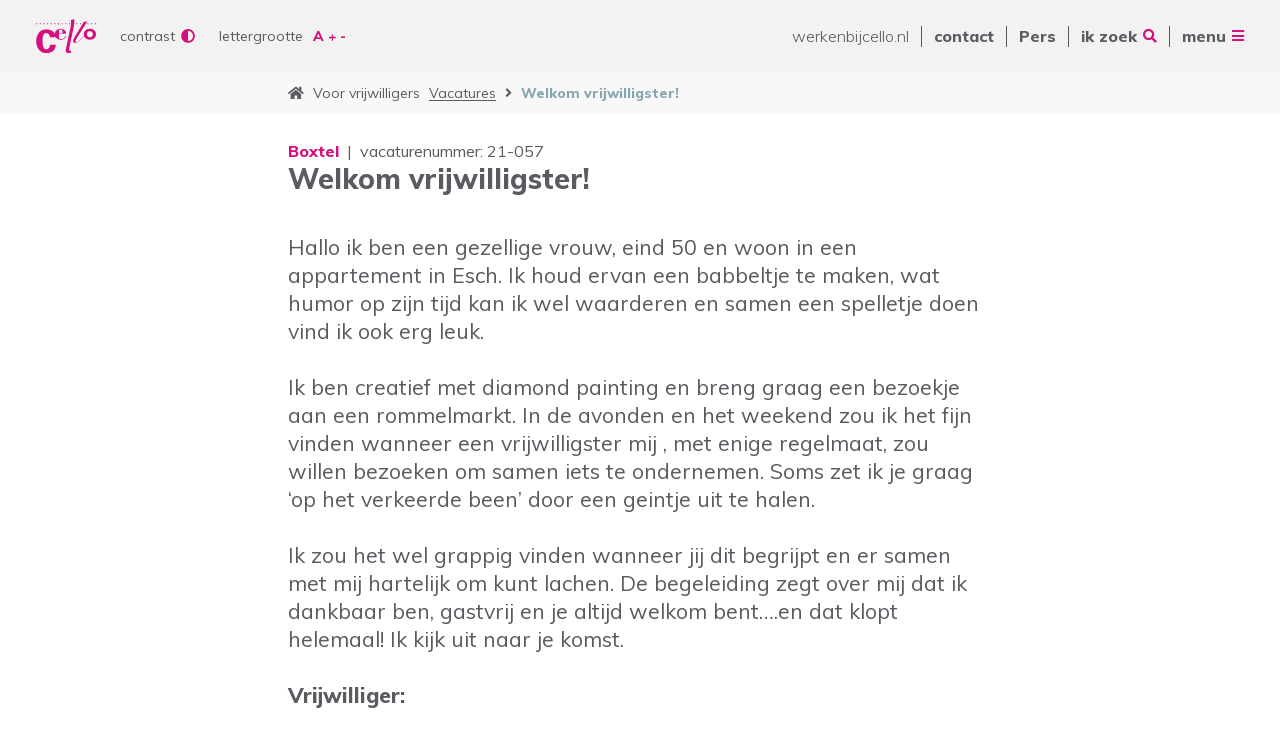

--- FILE ---
content_type: text/html; charset=UTF-8
request_url: https://www.cello-zorg.nl/vacatures/welkom-vrijwilligster/
body_size: 9510
content:
<!DOCTYPE html>
<html lang="nl_NL">
  <head>
    <title>Welkom vrijwilligster! - cello-zorg.nl</title>
    <link rel="apple-touch-icon" sizes="180x180" href="https://www.cello-zorg.nl/wp-content/themes/cello-zorg/assets/favicon/apple-touch-icon.png?201910041013">
    <link rel="icon" type="image/png" sizes="16x16" href="https://www.cello-zorg.nl/wp-content/themes/cello-zorg/assets/favicon/favicon-16x16.png?201910041013">
    <link rel="icon" type="image/png" sizes="32x32" href="https://www.cello-zorg.nl/wp-content/themes/cello-zorg/assets/favicon/favicon-32x32.png?201910041013">
    <link rel="manifest" href="https://www.cello-zorg.nl/wp-content/themes/cello-zorg/assets/favicon/site.webmanifest?201910041013">
    <link rel="mask-icon" href="https://www.cello-zorg.nl/wp-content/themes/cello-zorg/assets/favicon/safari-pinned-tab.svg?201910041013" color="#5bbad5">
    <link rel="stylesheet" href="https://use.fontawesome.com/releases/v5.7.2/css/brands.css" integrity="sha384-BKw0P+CQz9xmby+uplDwp82Py8x1xtYPK3ORn/ZSoe6Dk3ETP59WCDnX+fI1XCKK" crossorigin="anonymous">
    <link rel="stylesheet" href="https://use.fontawesome.com/releases/v5.7.2/css/fontawesome.css" integrity="sha384-4aon80D8rXCGx9ayDt85LbyUHeMWd3UiBaWliBlJ53yzm9hqN21A+o1pqoyK04h+" crossorigin="anonymous">
    <link rel="stylesheet" href="https://use.fontawesome.com/releases/v5.7.2/css/solid.css" integrity="sha384-r/k8YTFqmlOaqRkZuSiE9trsrDXkh07mRaoGBMoDcmA58OHILZPsk29i2BsFng1B" crossorigin="anonymous">
    <meta charset="UTF-8">
    <meta name="msapplication-TileColor" content="#da532c">
    <meta name="theme-color" content="#ffffff">
    <meta name="viewport" content="width=device-width, initial-scale=1.0">

    <!-- Google tag (gtag.js) -->
    <script async src="https://www.googletagmanager.com/gtag/js?id=G-FWV3VYKGM3"></script>
    <script>
      window.dataLayer = window.dataLayer || [];
      function gtag(){dataLayer.push(arguments);}
      gtag('js', new Date());

      gtag('config', 'G-FWV3VYKGM3');
    </script>

    <meta name='robots' content='index, follow, max-image-preview:large, max-snippet:-1, max-video-preview:-1' />
	<style>img:is([sizes="auto" i], [sizes^="auto," i]) { contain-intrinsic-size: 3000px 1500px }</style>
	
	<!-- This site is optimized with the Yoast SEO plugin v26.4 - https://yoast.com/wordpress/plugins/seo/ -->
	<link rel="canonical" href="https://www.cello-zorg.nl/vacatures/welkom-vrijwilligster/" />
	<meta property="og:locale" content="nl_NL" />
	<meta property="og:type" content="article" />
	<meta property="og:title" content="Welkom vrijwilligster! - cello-zorg.nl" />
	<meta property="og:description" content="Hallo ik ben een gezellige vrouw, eind 50 en woon in een appartement in Esch. Ik houd ervan een babbeltje te maken, wat humor op zijn tijd kan ik wel waarderen en samen een spelletje doen vind ik ook erg leuk. &nbsp; Ik ben creatief met diamond painting en breng graag een bezoekje aan een [&hellip;]" />
	<meta property="og:url" content="https://www.cello-zorg.nl/vacatures/welkom-vrijwilligster/" />
	<meta property="og:site_name" content="cello-zorg.nl" />
	<meta property="article:modified_time" content="2024-10-24T12:55:19+00:00" />
	<meta property="og:image" content="https://www.cello-zorg.nl/wp-content/uploads/2022/01/resin-gaa0a7b90b_1920.jpg" />
	<meta property="og:image:width" content="1920" />
	<meta property="og:image:height" content="1280" />
	<meta property="og:image:type" content="image/jpeg" />
	<meta name="twitter:card" content="summary_large_image" />
	<meta name="twitter:label1" content="Geschatte leestijd" />
	<meta name="twitter:data1" content="2 minuten" />
	<script type="application/ld+json" class="yoast-schema-graph">{"@context":"https://schema.org","@graph":[{"@type":"WebPage","@id":"https://www.cello-zorg.nl/vacatures/welkom-vrijwilligster/","url":"https://www.cello-zorg.nl/vacatures/welkom-vrijwilligster/","name":"Welkom vrijwilligster! - cello-zorg.nl","isPartOf":{"@id":"https://www.cello-zorg.nl/#website"},"primaryImageOfPage":{"@id":"https://www.cello-zorg.nl/vacatures/welkom-vrijwilligster/#primaryimage"},"image":{"@id":"https://www.cello-zorg.nl/vacatures/welkom-vrijwilligster/#primaryimage"},"thumbnailUrl":"https://www.cello-zorg.nl/wp-content/uploads/2022/01/resin-gaa0a7b90b_1920.jpg","datePublished":"2022-01-29T16:22:36+00:00","dateModified":"2024-10-24T12:55:19+00:00","breadcrumb":{"@id":"https://www.cello-zorg.nl/vacatures/welkom-vrijwilligster/#breadcrumb"},"inLanguage":"nl-NL","potentialAction":[{"@type":"ReadAction","target":["https://www.cello-zorg.nl/vacatures/welkom-vrijwilligster/"]}]},{"@type":"ImageObject","inLanguage":"nl-NL","@id":"https://www.cello-zorg.nl/vacatures/welkom-vrijwilligster/#primaryimage","url":"https://www.cello-zorg.nl/wp-content/uploads/2022/01/resin-gaa0a7b90b_1920.jpg","contentUrl":"https://www.cello-zorg.nl/wp-content/uploads/2022/01/resin-gaa0a7b90b_1920.jpg","width":1920,"height":1280,"caption":"diamond painting"},{"@type":"BreadcrumbList","@id":"https://www.cello-zorg.nl/vacatures/welkom-vrijwilligster/#breadcrumb","itemListElement":[{"@type":"ListItem","position":1,"name":"Vacatures","item":"https://www.cello-zorg.nl/vacatures/"},{"@type":"ListItem","position":2,"name":"Welkom vrijwilligster!"}]},{"@type":"WebSite","@id":"https://www.cello-zorg.nl/#website","url":"https://www.cello-zorg.nl/","name":"cello-zorg.nl","description":"","potentialAction":[{"@type":"SearchAction","target":{"@type":"EntryPoint","urlTemplate":"https://www.cello-zorg.nl/?s={search_term_string}"},"query-input":{"@type":"PropertyValueSpecification","valueRequired":true,"valueName":"search_term_string"}}],"inLanguage":"nl-NL"}]}</script>
	<!-- / Yoast SEO plugin. -->


<link rel='dns-prefetch' href='//www.googletagmanager.com' />
<style id='classic-theme-styles-inline-css' type='text/css'>
/*! This file is auto-generated */
.wp-block-button__link{color:#fff;background-color:#32373c;border-radius:9999px;box-shadow:none;text-decoration:none;padding:calc(.667em + 2px) calc(1.333em + 2px);font-size:1.125em}.wp-block-file__button{background:#32373c;color:#fff;text-decoration:none}
</style>
<style id='global-styles-inline-css' type='text/css'>
:root{--wp--preset--aspect-ratio--square: 1;--wp--preset--aspect-ratio--4-3: 4/3;--wp--preset--aspect-ratio--3-4: 3/4;--wp--preset--aspect-ratio--3-2: 3/2;--wp--preset--aspect-ratio--2-3: 2/3;--wp--preset--aspect-ratio--16-9: 16/9;--wp--preset--aspect-ratio--9-16: 9/16;--wp--preset--color--black: #000000;--wp--preset--color--cyan-bluish-gray: #abb8c3;--wp--preset--color--white: #ffffff;--wp--preset--color--pale-pink: #f78da7;--wp--preset--color--vivid-red: #cf2e2e;--wp--preset--color--luminous-vivid-orange: #ff6900;--wp--preset--color--luminous-vivid-amber: #fcb900;--wp--preset--color--light-green-cyan: #7bdcb5;--wp--preset--color--vivid-green-cyan: #00d084;--wp--preset--color--pale-cyan-blue: #8ed1fc;--wp--preset--color--vivid-cyan-blue: #0693e3;--wp--preset--color--vivid-purple: #9b51e0;--wp--preset--gradient--vivid-cyan-blue-to-vivid-purple: linear-gradient(135deg,rgba(6,147,227,1) 0%,rgb(155,81,224) 100%);--wp--preset--gradient--light-green-cyan-to-vivid-green-cyan: linear-gradient(135deg,rgb(122,220,180) 0%,rgb(0,208,130) 100%);--wp--preset--gradient--luminous-vivid-amber-to-luminous-vivid-orange: linear-gradient(135deg,rgba(252,185,0,1) 0%,rgba(255,105,0,1) 100%);--wp--preset--gradient--luminous-vivid-orange-to-vivid-red: linear-gradient(135deg,rgba(255,105,0,1) 0%,rgb(207,46,46) 100%);--wp--preset--gradient--very-light-gray-to-cyan-bluish-gray: linear-gradient(135deg,rgb(238,238,238) 0%,rgb(169,184,195) 100%);--wp--preset--gradient--cool-to-warm-spectrum: linear-gradient(135deg,rgb(74,234,220) 0%,rgb(151,120,209) 20%,rgb(207,42,186) 40%,rgb(238,44,130) 60%,rgb(251,105,98) 80%,rgb(254,248,76) 100%);--wp--preset--gradient--blush-light-purple: linear-gradient(135deg,rgb(255,206,236) 0%,rgb(152,150,240) 100%);--wp--preset--gradient--blush-bordeaux: linear-gradient(135deg,rgb(254,205,165) 0%,rgb(254,45,45) 50%,rgb(107,0,62) 100%);--wp--preset--gradient--luminous-dusk: linear-gradient(135deg,rgb(255,203,112) 0%,rgb(199,81,192) 50%,rgb(65,88,208) 100%);--wp--preset--gradient--pale-ocean: linear-gradient(135deg,rgb(255,245,203) 0%,rgb(182,227,212) 50%,rgb(51,167,181) 100%);--wp--preset--gradient--electric-grass: linear-gradient(135deg,rgb(202,248,128) 0%,rgb(113,206,126) 100%);--wp--preset--gradient--midnight: linear-gradient(135deg,rgb(2,3,129) 0%,rgb(40,116,252) 100%);--wp--preset--font-size--small: 13px;--wp--preset--font-size--medium: 20px;--wp--preset--font-size--large: 36px;--wp--preset--font-size--x-large: 42px;--wp--preset--spacing--20: 0.44rem;--wp--preset--spacing--30: 0.67rem;--wp--preset--spacing--40: 1rem;--wp--preset--spacing--50: 1.5rem;--wp--preset--spacing--60: 2.25rem;--wp--preset--spacing--70: 3.38rem;--wp--preset--spacing--80: 5.06rem;--wp--preset--shadow--natural: 6px 6px 9px rgba(0, 0, 0, 0.2);--wp--preset--shadow--deep: 12px 12px 50px rgba(0, 0, 0, 0.4);--wp--preset--shadow--sharp: 6px 6px 0px rgba(0, 0, 0, 0.2);--wp--preset--shadow--outlined: 6px 6px 0px -3px rgba(255, 255, 255, 1), 6px 6px rgba(0, 0, 0, 1);--wp--preset--shadow--crisp: 6px 6px 0px rgba(0, 0, 0, 1);}:where(.is-layout-flex){gap: 0.5em;}:where(.is-layout-grid){gap: 0.5em;}body .is-layout-flex{display: flex;}.is-layout-flex{flex-wrap: wrap;align-items: center;}.is-layout-flex > :is(*, div){margin: 0;}body .is-layout-grid{display: grid;}.is-layout-grid > :is(*, div){margin: 0;}:where(.wp-block-columns.is-layout-flex){gap: 2em;}:where(.wp-block-columns.is-layout-grid){gap: 2em;}:where(.wp-block-post-template.is-layout-flex){gap: 1.25em;}:where(.wp-block-post-template.is-layout-grid){gap: 1.25em;}.has-black-color{color: var(--wp--preset--color--black) !important;}.has-cyan-bluish-gray-color{color: var(--wp--preset--color--cyan-bluish-gray) !important;}.has-white-color{color: var(--wp--preset--color--white) !important;}.has-pale-pink-color{color: var(--wp--preset--color--pale-pink) !important;}.has-vivid-red-color{color: var(--wp--preset--color--vivid-red) !important;}.has-luminous-vivid-orange-color{color: var(--wp--preset--color--luminous-vivid-orange) !important;}.has-luminous-vivid-amber-color{color: var(--wp--preset--color--luminous-vivid-amber) !important;}.has-light-green-cyan-color{color: var(--wp--preset--color--light-green-cyan) !important;}.has-vivid-green-cyan-color{color: var(--wp--preset--color--vivid-green-cyan) !important;}.has-pale-cyan-blue-color{color: var(--wp--preset--color--pale-cyan-blue) !important;}.has-vivid-cyan-blue-color{color: var(--wp--preset--color--vivid-cyan-blue) !important;}.has-vivid-purple-color{color: var(--wp--preset--color--vivid-purple) !important;}.has-black-background-color{background-color: var(--wp--preset--color--black) !important;}.has-cyan-bluish-gray-background-color{background-color: var(--wp--preset--color--cyan-bluish-gray) !important;}.has-white-background-color{background-color: var(--wp--preset--color--white) !important;}.has-pale-pink-background-color{background-color: var(--wp--preset--color--pale-pink) !important;}.has-vivid-red-background-color{background-color: var(--wp--preset--color--vivid-red) !important;}.has-luminous-vivid-orange-background-color{background-color: var(--wp--preset--color--luminous-vivid-orange) !important;}.has-luminous-vivid-amber-background-color{background-color: var(--wp--preset--color--luminous-vivid-amber) !important;}.has-light-green-cyan-background-color{background-color: var(--wp--preset--color--light-green-cyan) !important;}.has-vivid-green-cyan-background-color{background-color: var(--wp--preset--color--vivid-green-cyan) !important;}.has-pale-cyan-blue-background-color{background-color: var(--wp--preset--color--pale-cyan-blue) !important;}.has-vivid-cyan-blue-background-color{background-color: var(--wp--preset--color--vivid-cyan-blue) !important;}.has-vivid-purple-background-color{background-color: var(--wp--preset--color--vivid-purple) !important;}.has-black-border-color{border-color: var(--wp--preset--color--black) !important;}.has-cyan-bluish-gray-border-color{border-color: var(--wp--preset--color--cyan-bluish-gray) !important;}.has-white-border-color{border-color: var(--wp--preset--color--white) !important;}.has-pale-pink-border-color{border-color: var(--wp--preset--color--pale-pink) !important;}.has-vivid-red-border-color{border-color: var(--wp--preset--color--vivid-red) !important;}.has-luminous-vivid-orange-border-color{border-color: var(--wp--preset--color--luminous-vivid-orange) !important;}.has-luminous-vivid-amber-border-color{border-color: var(--wp--preset--color--luminous-vivid-amber) !important;}.has-light-green-cyan-border-color{border-color: var(--wp--preset--color--light-green-cyan) !important;}.has-vivid-green-cyan-border-color{border-color: var(--wp--preset--color--vivid-green-cyan) !important;}.has-pale-cyan-blue-border-color{border-color: var(--wp--preset--color--pale-cyan-blue) !important;}.has-vivid-cyan-blue-border-color{border-color: var(--wp--preset--color--vivid-cyan-blue) !important;}.has-vivid-purple-border-color{border-color: var(--wp--preset--color--vivid-purple) !important;}.has-vivid-cyan-blue-to-vivid-purple-gradient-background{background: var(--wp--preset--gradient--vivid-cyan-blue-to-vivid-purple) !important;}.has-light-green-cyan-to-vivid-green-cyan-gradient-background{background: var(--wp--preset--gradient--light-green-cyan-to-vivid-green-cyan) !important;}.has-luminous-vivid-amber-to-luminous-vivid-orange-gradient-background{background: var(--wp--preset--gradient--luminous-vivid-amber-to-luminous-vivid-orange) !important;}.has-luminous-vivid-orange-to-vivid-red-gradient-background{background: var(--wp--preset--gradient--luminous-vivid-orange-to-vivid-red) !important;}.has-very-light-gray-to-cyan-bluish-gray-gradient-background{background: var(--wp--preset--gradient--very-light-gray-to-cyan-bluish-gray) !important;}.has-cool-to-warm-spectrum-gradient-background{background: var(--wp--preset--gradient--cool-to-warm-spectrum) !important;}.has-blush-light-purple-gradient-background{background: var(--wp--preset--gradient--blush-light-purple) !important;}.has-blush-bordeaux-gradient-background{background: var(--wp--preset--gradient--blush-bordeaux) !important;}.has-luminous-dusk-gradient-background{background: var(--wp--preset--gradient--luminous-dusk) !important;}.has-pale-ocean-gradient-background{background: var(--wp--preset--gradient--pale-ocean) !important;}.has-electric-grass-gradient-background{background: var(--wp--preset--gradient--electric-grass) !important;}.has-midnight-gradient-background{background: var(--wp--preset--gradient--midnight) !important;}.has-small-font-size{font-size: var(--wp--preset--font-size--small) !important;}.has-medium-font-size{font-size: var(--wp--preset--font-size--medium) !important;}.has-large-font-size{font-size: var(--wp--preset--font-size--large) !important;}.has-x-large-font-size{font-size: var(--wp--preset--font-size--x-large) !important;}
:where(.wp-block-post-template.is-layout-flex){gap: 1.25em;}:where(.wp-block-post-template.is-layout-grid){gap: 1.25em;}
:where(.wp-block-columns.is-layout-flex){gap: 2em;}:where(.wp-block-columns.is-layout-grid){gap: 2em;}
:root :where(.wp-block-pullquote){font-size: 1.5em;line-height: 1.6;}
</style>
<link rel='stylesheet' id='contact-form-7-css' href='https://www.cello-zorg.nl/wp-content/plugins/contact-form-7/includes/css/styles.css?ver=6.1.3' type='text/css' media='all' />
<link rel='stylesheet' id='main-css' href='https://www.cello-zorg.nl/wp-content/themes/cello-zorg/assets/css/style.css?20240204&#038;ver=be3b3cc9e9de18c95cb5b0d19e1a8eb6' type='text/css' media='all' />

<!-- Google tag (gtag.js) snippet toegevoegd door Site Kit -->
<!-- Google Analytics snippet toegevoegd door Site Kit -->
<script type="text/javascript" src="https://www.googletagmanager.com/gtag/js?id=GT-NFJ5RPWJ" id="google_gtagjs-js" async></script>
<script type="text/javascript" id="google_gtagjs-js-after">
/* <![CDATA[ */
window.dataLayer = window.dataLayer || [];function gtag(){dataLayer.push(arguments);}
gtag("set","linker",{"domains":["www.cello-zorg.nl"]});
gtag("js", new Date());
gtag("set", "developer_id.dZTNiMT", true);
gtag("config", "GT-NFJ5RPWJ");
 window._googlesitekit = window._googlesitekit || {}; window._googlesitekit.throttledEvents = []; window._googlesitekit.gtagEvent = (name, data) => { var key = JSON.stringify( { name, data } ); if ( !! window._googlesitekit.throttledEvents[ key ] ) { return; } window._googlesitekit.throttledEvents[ key ] = true; setTimeout( () => { delete window._googlesitekit.throttledEvents[ key ]; }, 5 ); gtag( "event", name, { ...data, event_source: "site-kit" } ); }; 
/* ]]> */
</script>
<link rel='shortlink' href='https://www.cello-zorg.nl/?p=7467' />
<link rel="alternate" title="oEmbed (JSON)" type="application/json+oembed" href="https://www.cello-zorg.nl/wp-json/oembed/1.0/embed?url=https%3A%2F%2Fwww.cello-zorg.nl%2Fvacatures%2Fwelkom-vrijwilligster%2F" />
<link rel="alternate" title="oEmbed (XML)" type="text/xml+oembed" href="https://www.cello-zorg.nl/wp-json/oembed/1.0/embed?url=https%3A%2F%2Fwww.cello-zorg.nl%2Fvacatures%2Fwelkom-vrijwilligster%2F&#038;format=xml" />
<meta name="generator" content="Site Kit by Google 1.166.0" />
  </head>
  <body class="  ">

          <header class="header">
  <div class="logo logo--single show-for-xxlarge">
    <a href="https://www.cello-zorg.nl">
      <img src="https://www.cello-zorg.nl/wp-content/themes/cello-zorg/assets/svg/logo.svg" alt="logo cello-zorg.nl">
    </a>
  </div>
  <div class="header__container header__container--single">
    <div class="header__left">
      <div class="logo logo--single hide-for-xxlarge">
        <a href="https://www.cello-zorg.nl">
          <img src="https://www.cello-zorg.nl/wp-content/themes/cello-zorg/assets/svg/logo.svg" alt="logo cello-zorg.nl">
        </a>
      </div>
      <ul class="accessibility">
  <li class="accessibility__item accessibility__item--contrast js-contrast">contrast</li>
  <li class="accessibility__item accessibility__item--resize">
    <span class="js-tooltip">lettergrootte</span>
    <div class="accessibility__tooltip">Om de pagina makkelijker te lezen kunt u de pagina vergroten, door in Windows <b>Control met + toets</b> in te drukken (op macOS is het <b>Command met + toets</b>).</div>
  </li>
</ul>
    </div>
    <nav class="navigation">
    <div class="navigation__list">
        <div class="navigation__item navigation__item--work"><a href="https://werkenbijcello.nl" target="_blank" title="ga naar werkenbijcello" rel="noopener" class="navigation__link">werkenbijcello.nl</a></div>
        <div class="navigation__item navigation__item--contact"><a href="/contact" class="navigation__link">contact</a></div>
        <div class="navigation__item navigation__item--press"><a href="/pers">Pers</a></div>
        <div class="navigation__item navigation__item--search js-toggle-search">ik zoek</div>
        <div class="navigation__item navigation__item--menu js-open-menu" tabindex="0">menu</div>
    </ul>
</nav>
  </div>
  <div class="menu">
  <div class="menu__container">
    <div class="menu__grid">
      <div class="menu__item">
        <div class="menu__title menu__title--clienten js-open-parent">Voor jou</div>
        <div class="menu-parent">
          <div class="menu-parent__back menu-parent__back--clienten js-close-parent">Terug</div>
                      <ul class="menu-parent__list">
              <li class="menu-parent__item menu-parent__item--clienten js-open-menu-children"><a href="https://www.cello-zorg.nl/wonen/" title="ga naar Wonen" class="menu-parent__link">Wonen</a></li>
              <li class="menu-children">
                <ul>
                  <li class="menu-children__back menu-children__back--clienten js-close-menu-children">Terug</li>
                                      <li class="menu-children__item"><a href="https://www.cello-zorg.nl/wonen/woonvormen/" title="ga naar Woonvormen" class="menu-children__link">Woonvormen</a></li>
                                      <li class="menu-children__item"><a href="https://www.cello-zorg.nl/wonen/tips-bij-zelfstandig-wonen/" title="ga naar Hulp bij zelfstandig wonen" class="menu-children__link">Hulp bij zelfstandig wonen</a></li>
                                  </ul>
              </li>
            </ul>
                      <ul class="menu-parent__list">
              <li class="menu-parent__item menu-parent__item--clienten js-open-menu-children"><a href="https://www.cello-zorg.nl/wat-voor-werk-is-er-2/" title="ga naar Werken" class="menu-parent__link">Werken</a></li>
              <li class="menu-children">
                <ul>
                  <li class="menu-children__back menu-children__back--clienten js-close-menu-children">Terug</li>
                                      <li class="menu-children__item"><a href="https://www.cello-zorg.nl/wat-voor-werk-is-er-2/" title="ga naar Wat vind je leuk?" class="menu-children__link">Wat vind je leuk?</a></li>
                                  </ul>
              </li>
            </ul>
                      <ul class="menu-parent__list">
              <li class="menu-parent__item menu-parent__item--clienten js-open-menu-children"><a href="https://www.cello-zorg.nl/leren/" title="ga naar Leren" class="menu-parent__link">Leren</a></li>
              <li class="menu-children">
                <ul>
                  <li class="menu-children__back menu-children__back--clienten js-close-menu-children">Terug</li>
                                      <li class="menu-children__item"><a href="https://www.cello-zorg.nl/leren/leren-over-mezelf/" title="ga naar Over jezelf" class="menu-children__link">Over jezelf</a></li>
                                      <li class="menu-children__item"><a href="https://www.cello-zorg.nl/leren/leren-voor-je-werk/" title="ga naar Voor je werk" class="menu-children__link">Voor je werk</a></li>
                                      <li class="menu-children__item"><a href="https://www.cello-zorg.nl/leren/leren-over-zelfstandig-wonen/" title="ga naar Over zelfstandig wonen" class="menu-children__link">Over zelfstandig wonen</a></li>
                                  </ul>
              </li>
            </ul>
                      <ul class="menu-parent__list">
              <li class="menu-parent__item menu-parent__item--clienten js-open-menu-children"><a href="https://www.cello-zorg.nl/vrije-tijd-2/" title="ga naar Vrije tijd" class="menu-parent__link">Vrije tijd</a></li>
              <li class="menu-children">
                <ul>
                  <li class="menu-children__back menu-children__back--clienten js-close-menu-children">Terug</li>
                                  </ul>
              </li>
            </ul>
                  </div>
      </div>

      <div class="menu__item">
        <div class="menu__title menu__title--familie js-open-parent">Voor ouders & naasten</div>
        <div class="menu-parent">
          <div class="menu-parent__back menu-parent__back--familie js-close-parent">Terug</div>
                      <ul class="menu-parent__list">
              <li class="menu-parent__item menu-parent__item--familie js-open-menu-children"><a href="https://www.cello-zorg.nl/ouders-en-naasten-zorgaanbod/" title="ga naar Zorgaanbod" class="menu-parent__link">Zorgaanbod</a></li>
              <li>
                <ul class="menu-children">
                  <li class="menu-children__back menu-children__back--familie js-close-menu-children">Terug</li>
                                      <li class="menu-children__item"><a href="https://www.cello-zorg.nl/ouders-en-naasten-zorgaanbod/kindzorg/" title="ga naar Kind, gezin &#038; jeugd" class="menu-children__link">Kind, gezin &#038; jeugd</a></li>
                                      <li class="menu-children__item"><a href="https://www.cello-zorg.nl/ouders-en-naasten-zorgaanbod/medische-zorg-2/" title="ga naar Medische zorg" class="menu-children__link">Medische zorg</a></li>
                                      <li class="menu-children__item"><a href="https://www.cello-zorg.nl/ouders-en-naasten-zorgaanbod/medische-zorg/" title="ga naar Paramedische zorg" class="menu-children__link">Paramedische zorg</a></li>
                                      <li class="menu-children__item"><a href="https://www.cello-zorg.nl/ouders-en-naasten-zorgaanbod/geestelijke-gezondheidszorg/" title="ga naar Geestelijke gezondheidszorg" class="menu-children__link">Geestelijke gezondheidszorg</a></li>
                                      <li class="menu-children__item"><a href="https://www.cello-zorg.nl/ouders-en-naasten-zorgaanbod/overige/" title="ga naar Overige" class="menu-children__link">Overige</a></li>
                                  </ul>
              </li>
            </ul>
                      <ul class="menu-parent__list">
              <li class="menu-parent__item menu-parent__item--familie js-open-menu-children"><a href="https://www.cello-zorg.nl/wonen-2/" title="ga naar Wonen" class="menu-parent__link">Wonen</a></li>
              <li>
                <ul class="menu-children">
                  <li class="menu-children__back menu-children__back--familie js-close-menu-children">Terug</li>
                                      <li class="menu-children__item"><a href="https://www.cello-zorg.nl/wonen-2/woonvormen/" title="ga naar Woonvormen" class="menu-children__link">Woonvormen</a></li>
                                      <li class="menu-children__item"><a href="https://www.cello-zorg.nl/wonen-2/ouder-en-wooninitiatief/" title="ga naar Ouder- en wooninitiatieven" class="menu-children__link">Ouder- en wooninitiatieven</a></li>
                                  </ul>
              </li>
            </ul>
                      <ul class="menu-parent__list">
              <li class="menu-parent__item menu-parent__item--familie js-open-menu-children"><a href="https://www.cello-zorg.nl/ouders-en-naasten-werken/" title="ga naar Werken" class="menu-parent__link">Werken</a></li>
              <li>
                <ul class="menu-children">
                  <li class="menu-children__back menu-children__back--familie js-close-menu-children">Terug</li>
                                      <li class="menu-children__item"><a href="https://www.cello-zorg.nl/ouders-en-naasten-werken/" title="ga naar Soorten werk" class="menu-children__link">Soorten werk</a></li>
                                  </ul>
              </li>
            </ul>
                      <ul class="menu-parent__list">
              <li class="menu-parent__item menu-parent__item--familie js-open-menu-children"><a href="https://www.cello-zorg.nl/ouders-en-naasten-leren/" title="ga naar Leren" class="menu-parent__link">Leren</a></li>
              <li>
                <ul class="menu-children">
                  <li class="menu-children__back menu-children__back--familie js-close-menu-children">Terug</li>
                                      <li class="menu-children__item"><a href="https://www.cello-zorg.nl/ouders-en-naasten-leren/aanbod-voor-mensen-met-een-beperking/" title="ga naar Aanbod voor mensen met een beperking" class="menu-children__link">Aanbod voor mensen met een beperking</a></li>
                                      <li class="menu-children__item"><a href="https://www.cello-zorg.nl/ouders-en-naasten-leren/online-cursussen-voor-mantelzorgers-en-vrijwilligers/" title="ga naar Cursussen voor mantelzorgers" class="menu-children__link">Cursussen voor mantelzorgers</a></li>
                                      <li class="menu-children__item"><a href="https://www.cello-zorg.nl/ouders-en-naasten-leren/over-het-opleidingscentrum/" title="ga naar Over het Opleidingscentrum" class="menu-children__link">Over het Opleidingscentrum</a></li>
                                  </ul>
              </li>
            </ul>
                      <ul class="menu-parent__list">
              <li class="menu-parent__item menu-parent__item--familie js-open-menu-children"><a href="https://www.cello-zorg.nl/ouders-en-naasten-vrije-tijd/" title="ga naar Vrije tijd" class="menu-parent__link">Vrije tijd</a></li>
              <li>
                <ul class="menu-children">
                  <li class="menu-children__back menu-children__back--familie js-close-menu-children">Terug</li>
                                  </ul>
              </li>
            </ul>
                  </div>
      </div>

      <div class="menu__item">
        <div class="menu__title menu__title--vrijwilligers js-open-parent">Voor vrijwilligers</div>
        <div class="menu-parent menu-parent--first">
          <div class="menu-parent__back menu-parent__back--vrijwilligers js-close-parent">Terug</div>
                      <ul class="menu-parent__list">
              <li class="menu-parent__item menu-parent__item--vrijwilligers js-open-menu-children"><a href="https://www.cello-zorg.nl/voor-vrijwilligers-algemeen/" title="ga naar Maak jij het verschil?" class="menu-parent__link">Maak jij het verschil?</a></li>
              <li class="menu-children">
                <ul>
                  <li class="menu-children__back menu-children__back--vrijwilligers js-close-menu-children">Terug</li>
                                      <li class="menu-children__item"><a href="https://www.cello-zorg.nl/voor-vrijwilligers-algemeen/wat-voor-vrijwilligerswerk-kun-je-doen/" title="ga naar Wat voor vrijwilligerswerk kun je doen?" class="menu-children__link">Wat voor vrijwilligerswerk kun je doen?</a></li>
                                  </ul>
              </li>
            </ul>
                  </div>

        <div class="menu__title menu__title--professionals js-open-parent">Voor verwijzers</div>
        <div class="menu-parent">
          <div class="menu-parent__back menu-parent__back--professionals js-close-parent">Terug</div>
                      <ul class="menu-parent__list">
              <li class="menu-parent__item menu-parent__item--professionals js-open-menu-children"><a href="https://www.cello-zorg.nl/voor-verwijzers-zorgaanbod/" title="ga naar Zorgaanbod" class="menu-parent__link">Zorgaanbod</a></li>
              <li class="menu-children">
                <ul>
                  <li class="menu-children__back menu-children__back--professionals js-close-menu-children">Terug</li>
                                      <li class="menu-children__item"><a href="https://www.cello-zorg.nl/voor-verwijzers-zorgaanbod/kindzorg/" title="ga naar Kind, gezin en jeugd" class="menu-children__link">Kind, gezin en jeugd</a></li>
                                      <li class="menu-children__item"><a href="https://www.cello-zorg.nl/voor-verwijzers-zorgaanbod/medische-zorg/" title="ga naar Medische zorg" class="menu-children__link">Medische zorg</a></li>
                                      <li class="menu-children__item"><a href="https://www.cello-zorg.nl/voor-verwijzers-zorgaanbod/paramedische-zorg/" title="ga naar Paramedische zorg" class="menu-children__link">Paramedische zorg</a></li>
                                      <li class="menu-children__item"><a href="https://www.cello-zorg.nl/voor-verwijzers-zorgaanbod/geestelijke-gezondheidszorg/" title="ga naar Geestelijke gezondheidszorg" class="menu-children__link">Geestelijke gezondheidszorg</a></li>
                                      <li class="menu-children__item"><a href="https://www.cello-zorg.nl/voor-verwijzers-zorgaanbod/overige/" title="ga naar Overige" class="menu-children__link">Overige</a></li>
                                  </ul>
              </li>
            </ul>
                  </div>
      </div>

      <div class="menu__item">
        <div class="menu__title menu__title--algemeen js-open-parent">Over Cello</div>
        <div class="menu-parent menu-parent--first">
          <div class="menu-parent__back menu-parent__back--algemeen js-close-parent">Terug</div>
          <ul class="menu-parent__list">
                          <li class="menu-parent__item menu-parent__item--algemeen js-open-menu-children">
                <a href="https://www.cello-zorg.nl/over-cello/" title="ga naar Organisatie" class="menu-parent__link menu-parent__link--algemeen">Organisatie</a>
              </li>
                          <li class="menu-parent__item menu-parent__item--algemeen js-open-menu-children">
                <a href="https://www.cello-zorg.nl/over-cello/medezeggenschap/" title="ga naar Medezeggenschap" class="menu-parent__link menu-parent__link--algemeen">Medezeggenschap</a>
              </li>
                          <li class="menu-parent__item menu-parent__item--algemeen js-open-menu-children">
                <a href="https://www.cello-zorg.nl/missie-mensbeeld-basishouding/" title="ga naar Missie, mensbeeld, basishouding en gedragscode" class="menu-parent__link menu-parent__link--algemeen">Missie, mensbeeld, basishouding en gedragscode</a>
              </li>
                          <li class="menu-parent__item menu-parent__item--algemeen js-open-menu-children">
                <a href="https://www.cello-zorg.nl/kwaliteit/" title="ga naar Kwaliteit" class="menu-parent__link menu-parent__link--algemeen">Kwaliteit</a>
              </li>
                          <li class="menu-parent__item menu-parent__item--algemeen js-open-menu-children">
                <a href="https://www.cello-zorg.nl/over-cello/onvrede-en-klachten/" title="ga naar Onvrede en klachten" class="menu-parent__link menu-parent__link--algemeen">Onvrede en klachten</a>
              </li>
                          <li class="menu-parent__item menu-parent__item--algemeen js-open-menu-children">
                <a href="https://www.cello-zorg.nl/innovatie/" title="ga naar Innovatie" class="menu-parent__link menu-parent__link--algemeen">Innovatie</a>
              </li>
                          <li class="menu-parent__item menu-parent__item--algemeen js-open-menu-children">
                <a href="https://www.cello-zorg.nl/duurzaamheid/" title="ga naar Duurzaamheid" class="menu-parent__link menu-parent__link--algemeen">Duurzaamheid</a>
              </li>
                          <li class="menu-parent__item menu-parent__item--algemeen js-open-menu-children">
                <a href="https://www.cello-zorg.nl/publicaties/" title="ga naar Publicaties" class="menu-parent__link menu-parent__link--algemeen">Publicaties</a>
              </li>
                          <li class="menu-parent__item menu-parent__item--algemeen js-open-menu-children">
                <a href="https://www.cello-zorg.nl/sociale-ondernemingen/" title="ga naar Sociale ondernemingen" class="menu-parent__link menu-parent__link--algemeen">Sociale ondernemingen</a>
              </li>
                          <li class="menu-parent__item menu-parent__item--algemeen js-open-menu-children">
                <a href="https://www.cello-zorg.nl/over-cello/vrienden-van-cello/" title="ga naar Vrienden van Cello" class="menu-parent__link menu-parent__link--algemeen">Vrienden van Cello</a>
              </li>
                          <li class="menu-parent__item menu-parent__item--algemeen js-open-menu-children">
                <a href="https://www.cello-zorg.nl/anbi/" title="ga naar ANBI" class="menu-parent__link menu-parent__link--algemeen">ANBI</a>
              </li>
                          <li class="menu-parent__item menu-parent__item--algemeen js-open-menu-children">
                <a href="https://www.cello-zorg.nl/nieuws/" title="ga naar Nieuws" class="menu-parent__link menu-parent__link--algemeen">Nieuws</a>
              </li>
                          <li class="menu-parent__item menu-parent__item--algemeen js-open-menu-children">
                <a href="https://www.cello-zorg.nl/contact/" title="ga naar Contact" class="menu-parent__link menu-parent__link--algemeen">Contact</a>
              </li>
                          <li class="menu-parent__item menu-parent__item--algemeen js-open-menu-children">
                <a href="https://www.cello-zorg.nl/pers/" title="ga naar Pers" class="menu-parent__link menu-parent__link--algemeen">Pers</a>
              </li>
                      </ul>
        </div>

        <div class="show-for-large">
          <div class="menu__title menu__title--algemeen">Volg ons op</div>
          <div class="menu-contact">
            <ul class="menu-contact__list menu-contact__list--horizontal">
                              <li class="menu-contact__item menu-contact__item--horizontal menu-contact__item--socials">
                  <a href="https://www.facebook.com/Cellozorg/" title="ga naar facebook" aria-label="facebook" rel="noreferrer" target="_blank" class="menu-contact__link">
                    <i class="fab fa-facebook-square"></i>
                  </a>
                </li>
                              <li class="menu-contact__item menu-contact__item--horizontal menu-contact__item--socials">
                  <a href="https://www.instagram.com/cellozorg/" title="ga naar instagram" aria-label="instagram" rel="noreferrer" target="_blank" class="menu-contact__link">
                    <i class="fab fa-instagram"></i>
                  </a>
                </li>
                              <li class="menu-contact__item menu-contact__item--horizontal menu-contact__item--socials">
                  <a href="https://www.linkedin.com/company/cello/" title="ga naar linkedin" aria-label="linkedin" rel="noreferrer" target="_blank" class="menu-contact__link">
                    <i class="fab fa-linkedin"></i>
                  </a>
                </li>
                          </ul>
            <ul class="menu-contact__list">
              <li>De Ring 14</li>
              <li>5261 LM Vught</li>
              <li>Postbus 231</li>
            </ul>
            <ul class="menu-contact__list">
              <li class="menu-contact__item menu-contact__item--phone"><a href="tel:0883451000" title=""="bel 0883451000" class="menu-contact__link"><i class="fas fa-phone"></i>  088 - 345 10 00</a></li>
              <li class="menu-contact__item menu-contact__item--mail"><a href="mailto:info@cello-zorg.nl" title="mail naar info@cello-zorg.nl" class="menu-contact__link"><i class="fas fa-envelope"></i>  info@cello-zorg.nl</a></li>
            </ul>
          </div>
        </div>

        <div class="hide-for-large">
          <ul class="menu-static">
            <li class="menu-static__item"><a href="https://werkenbijcello.nl" target="_blank" rel="noreferrer" class="menu-static__link">werkenbijcello.nl</a></li>
            <li class="menu-static__item"><a href="/contact" class="menu-static__link">contact</a></li>
          </ul>
        </div>
      </div>
    </div>
  </div>
</div>

  <div class="search-dropdown">
    <div class="search-dropdown__container">
      <h3 class="search-dropdown__title">Waar kunnen wij jou mee helpen?</h3>
      <form class="search-form" action="/" method="get">
        <label class="search-form__label" for="s">
          <input class="search-form__input search-form__input--text" type="text" name="s" value="" placeholder="Waar ben je naar op zoek?">
          <button class="search-form__input search-form__input--submit" type="submit"><span class="show-for-large">Zoeken</span><i class="fas fa-search"></i></button>
        </label>
      </form>
      <div class="search-labels">
                  <h6 class="search-labels__title">Veelgebruikte zoektermen</h6>
          <ul class="search-labels__list">
                          <li class="search-labels__item search-labels__item--familie"><a class="search-labels__link" href="https://www.cello-zorg.nl/wonen-2/woonvormen/">Woonvormen</a></li>
                          <li class="search-labels__item search-labels__item--familie"><a class="search-labels__link" href="https://www.cello-zorg.nl/ouders-en-naasten-zorgaanbod/">Zorgaanbod</a></li>
                      </ul>
              </div>
    </div>
  </div>
</header>
    
    <main class="single">
          <section class="breadcrumbs show-for-medium">
  <div class="container">
    <div class="grid-x align-center">
      <div class="cell large-8">
        <div class="breadcrumbs-list breadcrumbs-list--vrijwilligers">
          <a href="https://www.cello-zorg.nl" aria-label="ga naar home" class="breadcrumbs-list__item breadcrumbs-list__item--home"><i class="fas fa-home"></i></a>
                      <span class="breadcrumbs-list__title">
                                Voor vrijwilligers
                          </span>
                                <span><a rel="nofollow" href="https://www.cello-zorg.nl/vacatures/" rel="v:url" property="v:title" class="breadcrumbs-list__item">Vacatures</a> <i class="fas fa-angle-right"></i> <span class="breadcrumb_last" aria-current="page">Welkom vrijwilligster!</span></span>
                  </div>
      </div>
    </div>
  </div>
</section>
    
      
    <section class="post module">
  <div class="container">
    <div class="grid-x align-center">
      <div class="cell large-8">
                              <div class="post__meta">
              <span class="post__meta--location">Boxtel</span><span class="post__meta--number">vacaturenummer: 21-057</span>
            </div>
                                    <h1 class="post__title">Welkom vrijwilligster!</h1>
          <div class="post__text post__text--vrijwilligers">
            <p>H<span style="font-weight: 400;">allo ik ben een gezellige vrouw, eind 50 en woon in een appartement in Esch. Ik houd ervan een babbeltje te maken, wat humor op zijn tijd kan ik wel waarderen en samen een spelletje doen vind ik ook erg leuk. </span></p>
<p>&nbsp;</p>
<p><span style="font-weight: 400;">Ik ben creatief met diamond painting en breng graag een bezoekje aan een rommelmarkt. In de avonden en het weekend zou ik het fijn vinden wanneer een vrijwilligster mij , met enige regelmaat, zou willen bezoeken om samen iets te ondernemen. Soms zet ik je graag ‘op het verkeerde been’ door een geintje uit te halen. </span></p>
<p>&nbsp;</p>
<p><span style="font-weight: 400;">Ik zou het wel grappig vinden wanneer jij dit begrijpt en er samen met mij hartelijk om kunt lachen. De begeleiding zegt over mij dat ik dankbaar ben, gastvrij en je altijd welkom bent….en dat klopt helemaal! Ik kijk uit naar je komst.</span></p>
<p>&nbsp;</p>
<p><b>Vrijwilliger:</b></p>
<p><span style="font-weight: 400;"> </span></p>
<p><span style="font-weight: 400;">Ben je een vrouw tussen de 50 en 70. Ben je daarnaast spraakzaam, gezellig, geïnteresseerd en heb je humor? Kun je mij met enige regelmaat een bezoekje brengen op een avond of in het weekend? Dan wil ik heel graag kennis met je maken</span></p>
<p><span style="font-weight: 400;"> </span></p>
<p>&nbsp;</p>
<p><strong>Interesse: </strong></p>
<p><strong>Neem voor meer informatie en mogelijkheden contact op met vrijwilligerswerk Cello Tel: 06-46601322 06-27309170 of mail naar vrijwilligerswerk@cello-zorg.nl. </strong></p>
<p>&nbsp;</p>
<p>&nbsp;</p>

          </div>
              </div>
    </div>
  </div>
</section>
        
        
            
                            <section class="gallery gallery--one module">
  <div class="container">
    <div class="flex-container align-center">
              <div class="gallery__item gallery__item--one">
                      <div class="gallery-image  gallery-image--overlay">
              <img class="gallery-image__img" src="https://www.cello-zorg.nl/wp-content/uploads/2022/01/flea-market-gf144f8970_1920-1024x753.jpg" alt="">
            </div>
                            </div>
          </div>
  </div>
</section>

                        
        
        </main>

          <footer class="footer">
    <div class="container">
        <div class="grid-x grid-margin-x">

            <div class="cell auto show-for-xlarge">
                <h5 class="footer__title">Voor jou</h5>
                                    <ul class="footer__list">
                        <li class="footer__parent"><a href="https://www.cello-zorg.nl/wonen/" title="Ga naar Wonen" class="footer__link">Wonen</a></li>
                                                    <li><a href="https://www.cello-zorg.nl/wonen/woonvormen/" title="Ga naar Woonvormen" class="footer__link">Woonvormen</a></li>
                                                    <li><a href="https://www.cello-zorg.nl/wonen/tips-bij-zelfstandig-wonen/" title="Ga naar Hulp bij zelfstandig wonen" class="footer__link">Hulp bij zelfstandig wonen</a></li>
                                            </ul>
                                    <ul class="footer__list">
                        <li class="footer__parent"><a href="https://www.cello-zorg.nl/wat-voor-werk-is-er-2/" title="Ga naar Werken" class="footer__link">Werken</a></li>
                                                    <li><a href="https://www.cello-zorg.nl/wat-voor-werk-is-er-2/" title="Ga naar Wat vind je leuk?" class="footer__link">Wat vind je leuk?</a></li>
                                            </ul>
                                    <ul class="footer__list">
                        <li class="footer__parent"><a href="https://www.cello-zorg.nl/leren/" title="Ga naar Leren" class="footer__link">Leren</a></li>
                                                    <li><a href="https://www.cello-zorg.nl/leren/leren-over-mezelf/" title="Ga naar Over jezelf" class="footer__link">Over jezelf</a></li>
                                                    <li><a href="https://www.cello-zorg.nl/leren/leren-voor-je-werk/" title="Ga naar Voor je werk" class="footer__link">Voor je werk</a></li>
                                                    <li><a href="https://www.cello-zorg.nl/leren/leren-over-zelfstandig-wonen/" title="Ga naar Over zelfstandig wonen" class="footer__link">Over zelfstandig wonen</a></li>
                                            </ul>
                                    <ul class="footer__list">
                        <li class="footer__parent"><a href="https://www.cello-zorg.nl/vrije-tijd-2/" title="Ga naar Vrije tijd" class="footer__link">Vrije tijd</a></li>
                                            </ul>
                            </div>

            <div class="cell auto show-for-xlarge">
                <h5 class="footer__title">Voor ouders</h5>
                                    <ul class="footer__list">
                        <li class="footer__parent"><a href="https://www.cello-zorg.nl/ouders-en-naasten-zorgaanbod/" title="Ga naar Zorgaanbod" class="footer__link">Zorgaanbod</a></li>
                                                    <li><a href="https://www.cello-zorg.nl/ouders-en-naasten-zorgaanbod/kindzorg/" title="Ga naar Kind, gezin &#038; jeugd" class="footer__link">Kind, gezin &#038; jeugd</a></li>
                                                    <li><a href="https://www.cello-zorg.nl/ouders-en-naasten-zorgaanbod/medische-zorg-2/" title="Ga naar Medische zorg" class="footer__link">Medische zorg</a></li>
                                                    <li><a href="https://www.cello-zorg.nl/ouders-en-naasten-zorgaanbod/medische-zorg/" title="Ga naar Paramedische zorg" class="footer__link">Paramedische zorg</a></li>
                                                    <li><a href="https://www.cello-zorg.nl/ouders-en-naasten-zorgaanbod/geestelijke-gezondheidszorg/" title="Ga naar Geestelijke gezondheidszorg" class="footer__link">Geestelijke gezondheidszorg</a></li>
                                                    <li><a href="https://www.cello-zorg.nl/ouders-en-naasten-zorgaanbod/overige/" title="Ga naar Overige" class="footer__link">Overige</a></li>
                                            </ul>
                                    <ul class="footer__list">
                        <li class="footer__parent"><a href="https://www.cello-zorg.nl/wonen-2/" title="Ga naar Wonen" class="footer__link">Wonen</a></li>
                                                    <li><a href="https://www.cello-zorg.nl/wonen-2/woonvormen/" title="Ga naar Woonvormen" class="footer__link">Woonvormen</a></li>
                                                    <li><a href="https://www.cello-zorg.nl/wonen-2/ouder-en-wooninitiatief/" title="Ga naar Ouder- en wooninitiatieven" class="footer__link">Ouder- en wooninitiatieven</a></li>
                                            </ul>
                                    <ul class="footer__list">
                        <li class="footer__parent"><a href="https://www.cello-zorg.nl/ouders-en-naasten-werken/" title="Ga naar Werken" class="footer__link">Werken</a></li>
                                                    <li><a href="https://www.cello-zorg.nl/ouders-en-naasten-werken/" title="Ga naar Soorten werk" class="footer__link">Soorten werk</a></li>
                                            </ul>
                                    <ul class="footer__list">
                        <li class="footer__parent"><a href="https://www.cello-zorg.nl/ouders-en-naasten-leren/" title="Ga naar Leren" class="footer__link">Leren</a></li>
                                                    <li><a href="https://www.cello-zorg.nl/ouders-en-naasten-leren/aanbod-voor-mensen-met-een-beperking/" title="Ga naar Aanbod voor mensen met een beperking" class="footer__link">Aanbod voor mensen met een beperking</a></li>
                                                    <li><a href="https://www.cello-zorg.nl/ouders-en-naasten-leren/online-cursussen-voor-mantelzorgers-en-vrijwilligers/" title="Ga naar Cursussen voor mantelzorgers" class="footer__link">Cursussen voor mantelzorgers</a></li>
                                                    <li><a href="https://www.cello-zorg.nl/ouders-en-naasten-leren/over-het-opleidingscentrum/" title="Ga naar Over het Opleidingscentrum" class="footer__link">Over het Opleidingscentrum</a></li>
                                            </ul>
                                    <ul class="footer__list">
                        <li class="footer__parent"><a href="https://www.cello-zorg.nl/ouders-en-naasten-vrije-tijd/" title="Ga naar Vrije tijd" class="footer__link">Vrije tijd</a></li>
                                            </ul>
                            </div>

            <div class="cell auto show-for-xlarge">
                <h5 class="footer__title">Voor vrijwilligers</h5>
                                    <ul class="footer__list footer__list--last">
                        <li class="footer__parent"><a href="https://www.cello-zorg.nl/voor-vrijwilligers-algemeen/" title="Ga naar Maak jij het verschil?" class="footer__link">Maak jij het verschil?</a></li>
                                                    <li><a href="https://www.cello-zorg.nl/voor-vrijwilligers-algemeen/wat-voor-vrijwilligerswerk-kun-je-doen/" title="Ga naar Wat voor vrijwilligerswerk kun je doen?" class="footer__link">Wat voor vrijwilligerswerk kun je doen?</a></li>
                                            </ul>
                
                <h5 class="footer__title">Voor verwijzers</h5>
                                    <ul class="footer__list">
                        <li class="footer__parent"><a href="https://www.cello-zorg.nl/voor-verwijzers-zorgaanbod/" title="Ga naar Zorgaanbod" class="footer__link">Zorgaanbod</a></li>
                                                    <li><a href="https://www.cello-zorg.nl/voor-verwijzers-zorgaanbod/kindzorg/" title="Ga naar Kind, gezin en jeugd" class="footer__link">Kind, gezin en jeugd</a></li>
                                                    <li><a href="https://www.cello-zorg.nl/voor-verwijzers-zorgaanbod/medische-zorg/" title="Ga naar Medische zorg" class="footer__link">Medische zorg</a></li>
                                                    <li><a href="https://www.cello-zorg.nl/voor-verwijzers-zorgaanbod/paramedische-zorg/" title="Ga naar Paramedische zorg" class="footer__link">Paramedische zorg</a></li>
                                                    <li><a href="https://www.cello-zorg.nl/voor-verwijzers-zorgaanbod/geestelijke-gezondheidszorg/" title="Ga naar Geestelijke gezondheidszorg" class="footer__link">Geestelijke gezondheidszorg</a></li>
                                                    <li><a href="https://www.cello-zorg.nl/voor-verwijzers-zorgaanbod/overige/" title="Ga naar Overige" class="footer__link">Overige</a></li>
                                            </ul>
                            </div>

            <div class="cell auto">
                <div class="grid-x grid-margin-x">
                    <div class="cell small-12 medium-6 xlarge-12">
                        <h5 class="footer__title">Over Cello</h5>
                        <ul class="footer__list footer__list--first">
                                                            <li><a href="https://www.cello-zorg.nl/over-cello/" title="Ga naar Organisatie" class="footer__link">Organisatie</a></li>
                                                            <li><a href="https://www.cello-zorg.nl/over-cello/medezeggenschap/" title="Ga naar Medezeggenschap" class="footer__link">Medezeggenschap</a></li>
                                                            <li><a href="https://www.cello-zorg.nl/missie-mensbeeld-basishouding/" title="Ga naar Missie, mensbeeld, basishouding en gedragscode" class="footer__link">Missie, mensbeeld, basishouding en gedragscode</a></li>
                                                            <li><a href="https://www.cello-zorg.nl/kwaliteit/" title="Ga naar Kwaliteit" class="footer__link">Kwaliteit</a></li>
                                                            <li><a href="https://www.cello-zorg.nl/over-cello/onvrede-en-klachten/" title="Ga naar Onvrede en klachten" class="footer__link">Onvrede en klachten</a></li>
                                                            <li><a href="https://www.cello-zorg.nl/innovatie/" title="Ga naar Innovatie" class="footer__link">Innovatie</a></li>
                                                            <li><a href="https://www.cello-zorg.nl/duurzaamheid/" title="Ga naar Duurzaamheid" class="footer__link">Duurzaamheid</a></li>
                                                            <li><a href="https://www.cello-zorg.nl/publicaties/" title="Ga naar Publicaties" class="footer__link">Publicaties</a></li>
                                                            <li><a href="https://www.cello-zorg.nl/sociale-ondernemingen/" title="Ga naar Sociale ondernemingen" class="footer__link">Sociale ondernemingen</a></li>
                                                            <li><a href="https://www.cello-zorg.nl/over-cello/vrienden-van-cello/" title="Ga naar Vrienden van Cello" class="footer__link">Vrienden van Cello</a></li>
                                                            <li><a href="https://www.cello-zorg.nl/anbi/" title="Ga naar ANBI" class="footer__link">ANBI</a></li>
                                                            <li><a href="https://www.cello-zorg.nl/nieuws/" title="Ga naar Nieuws" class="footer__link">Nieuws</a></li>
                                                            <li><a href="https://www.cello-zorg.nl/contact/" title="Ga naar Contact" class="footer__link">Contact</a></li>
                                                            <li><a href="https://www.cello-zorg.nl/pers/" title="Ga naar Pers" class="footer__link">Pers</a></li>
                                                    </ul>
                    </div>

                    <div class="cell small-12 medium-6 xlarge-12">
                        <h5 class="footer__title">Volg ons op</h5>
                        <ul class="footer__list footer__list--horizontal">
                                                      <li class="menu-contact__item menu-contact__item--horizontal menu-contact__item--socials">
                              <a href="https://www.facebook.com/Cellozorg/" title="ga naar facebook" aria-label="facebook" rel="noreferrer" target="_blank" class="menu-contact__link">
                                <i class="fab fa-facebook-square"></i>
                              </a>
                            </li>
                                                      <li class="menu-contact__item menu-contact__item--horizontal menu-contact__item--socials">
                              <a href="https://www.instagram.com/cellozorg/" title="ga naar instagram" aria-label="instagram" rel="noreferrer" target="_blank" class="menu-contact__link">
                                <i class="fab fa-instagram"></i>
                              </a>
                            </li>
                                                      <li class="menu-contact__item menu-contact__item--horizontal menu-contact__item--socials">
                              <a href="https://www.linkedin.com/company/cello/" title="ga naar linkedin" aria-label="linkedin" rel="noreferrer" target="_blank" class="menu-contact__link">
                                <i class="fab fa-linkedin"></i>
                              </a>
                            </li>
                                                  </ul>

                        <ul class="footer__list">
                            <li>De Ring 14</li>
                            <li>5261 LM Vught</li>
                            <li>Postbus 231</li>
                            <li>5260 AE Vught</li>
                        </ul>

                        <ul class="footer__list">
                            <li class="footer__item"><a href="tel:0883451000" class="footer__link"><i class="fas fa-phone"></i>  088 - 345 10 00</a></li>
                            <li class="footer__item"><a href="mailto:info@cello-zorg.nl" class="footer__link"><i class="fas fa-envelope"></i>  info@cello-zorg.nl</a></li>
                        </ul>

                        <div class="footer__logo">
                            <img src="https://www.cello-zorg.nl/wp-content/themes/cello-zorg/assets/svg/logo.svg" alt="logo cello-zorg.nl">
                        </div>
                    </div>
                </div>
            </div>

        </div>
    </div>

    <div class="footer-bottom">
      <ul class="footer-bottom__list">
        <li class="footer-bottom__item">2026</li>
        <li class="footer-bottom__item"><a href="https://www.cello-zorg.nl/voorwaarden/" class="footer-bottom__link">Voorwaarden</a></li>
        <li class="footer-bottom__item"><a href="https://www.cello-zorg.nl/privacy/" class="footer-bottom__link">Privacy</a></li>
        <li class="footer-bottom__item"><a href="https://werkenbijcello.nl/" target="_blank" rel="nofollow" class="footer-bottom__link">werkenbijcello.nl</a></li>
        <li class="footer-bottom__item"><a href="https://www.cello-zorg.nl/disclaimer/" class="footer-bottom__link">Disclaimer</a></li>
      </ul>
    </div>
</footer>
    
    <script type="speculationrules">
{"prefetch":[{"source":"document","where":{"and":[{"href_matches":"\/*"},{"not":{"href_matches":["\/wp-*.php","\/wp-admin\/*","\/wp-content\/uploads\/*","\/wp-content\/*","\/wp-content\/plugins\/*","\/wp-content\/themes\/cello-zorg\/*","\/*\\?(.+)"]}},{"not":{"selector_matches":"a[rel~=\"nofollow\"]"}},{"not":{"selector_matches":".no-prefetch, .no-prefetch a"}}]},"eagerness":"conservative"}]}
</script>
<script type="text/javascript" src="https://www.cello-zorg.nl/wp-content/themes/cello-zorg/assets/js/bundle.js?ver=be3b3cc9e9de18c95cb5b0d19e1a8eb6" id="bundle-js"></script>
<script type="text/javascript" src="https://www.cello-zorg.nl/wp-content/plugins/google-site-kit/dist/assets/js/googlesitekit-events-provider-contact-form-7-40476021fb6e59177033.js" id="googlesitekit-events-provider-contact-form-7-js" defer></script>

  </body>
</html>


--- FILE ---
content_type: text/css
request_url: https://www.cello-zorg.nl/wp-content/themes/cello-zorg/assets/css/style.css?20240204&ver=be3b3cc9e9de18c95cb5b0d19e1a8eb6
body_size: 16198
content:
@charset "UTF-8";a,abbr,acronym,address,applet,article,aside,audio,b,big,blockquote,body,canvas,caption,center,cite,code,dd,del,details,dfn,div,dl,dt,em,embed,fieldset,figcaption,figure,footer,form,h1,h2,h3,h4,h5,h6,header,hgroup,html,i,iframe,img,ins,kbd,label,legend,li,main,mark,menu,nav,object,ol,output,p,pre,q,ruby,s,samp,section,small,span,strike,strong,sub,summary,sup,table,tbody,td,tfoot,th,thead,time,tr,tt,u,ul,var,video{border:0;font-size:100%;font:inherit;margin:0;padding:0;vertical-align:initial}article,aside,details,figcaption,figure,footer,header,hgroup,main,menu,nav,section{display:block}[hidden]{display:none}body{line-height:1}menu,ol,ul{list-style:none}blockquote,q{quotes:none}blockquote:after,blockquote:before,q:after,q:before{content:"";content:none}table{border-collapse:collapse;border-spacing:0}html{box-sizing:border-box}*,:after,:before{box-sizing:inherit}img{max-width:100%;vertical-align:middle}a{color:inherit;text-decoration:none}@media print,screen and (min-width:40em){.reveal,.reveal.large,.reveal.small,.reveal.tiny{left:auto;margin:0 auto;right:auto}}.slick-slider{-webkit-touch-callout:none;-webkit-tap-highlight-color:transparent;box-sizing:border-box;touch-action:pan-y;-webkit-user-select:none;user-select:none}.slick-list,.slick-slider{display:block;position:relative}.slick-list{margin:0;overflow:hidden;padding:0}.slick-list:focus{outline:none}.slick-list.dragging{cursor:pointer;cursor:hand}.slick-slider .slick-list,.slick-slider .slick-track{transform:translateZ(0)}.slick-track{display:block;left:0;margin-left:auto;margin-right:auto;position:relative;top:0}.slick-track:after,.slick-track:before{content:"";display:table}.slick-track:after{clear:both}.slick-loading .slick-track{visibility:hidden}.slick-slide{display:none;float:left;height:100%;min-height:1px}[dir=rtl] .slick-slide{float:right}.slick-slide img{display:block}.slick-slide.slick-loading img{display:none}.slick-slide.dragging img{pointer-events:none}.slick-initialized .slick-slide{display:block}.slick-loading .slick-slide{visibility:hidden}.slick-vertical .slick-slide{border:1px solid #0000;display:block;height:auto}.slick-arrow.slick-hidden{display:none}.float-left{float:left!important}.float-right{float:right!important}.float-center{display:block;margin-left:auto;margin-right:auto}.clearfix:after,.clearfix:before{content:" ";display:table;flex-basis:0;order:1}.clearfix:after{clear:both}.hide{display:none!important}.invisible{visibility:hidden}.visible{visibility:visible}@media print,screen and (max-width:39.99875em){.hide-for-small-only{display:none!important}}@media screen and (max-width:0em),screen and (min-width:40em){.show-for-small-only{display:none!important}}@media print,screen and (min-width:40em){.hide-for-medium{display:none!important}}@media screen and (max-width:39.99875em){.show-for-medium{display:none!important}}@media print,screen and (min-width:40em) and (max-width:63.99875em){.hide-for-medium-only{display:none!important}}@media screen and (max-width:39.99875em),screen and (min-width:64em){.show-for-medium-only{display:none!important}}@media print,screen and (min-width:64em){.hide-for-large{display:none!important}}@media screen and (max-width:63.99875em){.show-for-large{display:none!important}}@media print,screen and (min-width:64em) and (max-width:74.99875em){.hide-for-large-only{display:none!important}}@media screen and (max-width:63.99875em),screen and (min-width:75em){.show-for-large-only{display:none!important}}@media screen and (min-width:75em){.hide-for-xlarge{display:none!important}}@media screen and (max-width:74.99875em){.show-for-xlarge{display:none!important}}@media screen and (min-width:75em) and (max-width:89.99875em){.hide-for-xlarge-only{display:none!important}}@media screen and (max-width:74.99875em),screen and (min-width:90em){.show-for-xlarge-only{display:none!important}}@media screen and (min-width:90em){.hide-for-xxlarge{display:none!important}}@media screen and (max-width:89.99875em){.show-for-xxlarge{display:none!important}}@media screen and (min-width:90em){.hide-for-xxlarge-only{display:none!important}}@media screen and (max-width:89.99875em){.show-for-xxlarge-only{display:none!important}}.show-for-sr,.show-on-focus{clip:rect(0,0,0,0)!important;border:0!important;height:1px!important;overflow:hidden!important;padding:0!important;position:absolute!important;white-space:nowrap!important;width:1px!important}.show-on-focus:active,.show-on-focus:focus{clip:auto!important;height:auto!important;overflow:visible!important;position:static!important;white-space:normal!important;width:auto!important}.hide-for-portrait,.show-for-landscape{display:block!important}@media screen and (orientation:landscape){.hide-for-portrait,.show-for-landscape{display:block!important}}@media screen and (orientation:portrait){.hide-for-portrait,.show-for-landscape{display:none!important}}.hide-for-landscape,.show-for-portrait{display:none!important}@media screen and (orientation:landscape){.hide-for-landscape,.show-for-portrait{display:none!important}}@media screen and (orientation:portrait){.hide-for-landscape,.show-for-portrait{display:block!important}}.show-for-dark-mode{display:none}.hide-for-dark-mode{display:block}@media screen and (prefers-color-scheme:dark){.show-for-dark-mode{display:block!important}.hide-for-dark-mode{display:none!important}}.show-for-ie{display:none}@media (-ms-high-contrast:active),(-ms-high-contrast:none){.show-for-ie{display:block!important}.hide-for-ie{display:none!important}}.show-for-sticky{display:none}.is-stuck .show-for-sticky{display:block}.is-stuck .hide-for-sticky{display:none}.grid-container{max-width:75rem}.grid-container,.grid-container.fluid{margin-left:auto;margin-right:auto;padding-left:.375rem;padding-right:.375rem}.grid-container.fluid{max-width:100%}.grid-container.full{margin-left:auto;margin-right:auto;max-width:100%;padding-left:0;padding-right:0}.grid-x{display:flex;flex-flow:row wrap}.cell{flex:0 0 auto;min-height:0;min-width:0;width:100%}.cell.auto{flex:1 1 0}.cell.shrink{flex:0 0 auto}.grid-x>.auto,.grid-x>.shrink{width:auto}.grid-x>.small-1,.grid-x>.small-10,.grid-x>.small-11,.grid-x>.small-12,.grid-x>.small-2,.grid-x>.small-3,.grid-x>.small-4,.grid-x>.small-5,.grid-x>.small-6,.grid-x>.small-7,.grid-x>.small-8,.grid-x>.small-9,.grid-x>.small-full,.grid-x>.small-shrink{flex-basis:auto}@media print,screen and (min-width:40em){.grid-x>.medium-1,.grid-x>.medium-10,.grid-x>.medium-11,.grid-x>.medium-12,.grid-x>.medium-2,.grid-x>.medium-3,.grid-x>.medium-4,.grid-x>.medium-5,.grid-x>.medium-6,.grid-x>.medium-7,.grid-x>.medium-8,.grid-x>.medium-9,.grid-x>.medium-full,.grid-x>.medium-shrink{flex-basis:auto}}@media print,screen and (min-width:64em){.grid-x>.large-1,.grid-x>.large-10,.grid-x>.large-11,.grid-x>.large-12,.grid-x>.large-2,.grid-x>.large-3,.grid-x>.large-4,.grid-x>.large-5,.grid-x>.large-6,.grid-x>.large-7,.grid-x>.large-8,.grid-x>.large-9,.grid-x>.large-full,.grid-x>.large-shrink{flex-basis:auto}}@media screen and (min-width:75em){.grid-x>.xlarge-1,.grid-x>.xlarge-10,.grid-x>.xlarge-11,.grid-x>.xlarge-12,.grid-x>.xlarge-2,.grid-x>.xlarge-3,.grid-x>.xlarge-4,.grid-x>.xlarge-5,.grid-x>.xlarge-6,.grid-x>.xlarge-7,.grid-x>.xlarge-8,.grid-x>.xlarge-9,.grid-x>.xlarge-full,.grid-x>.xlarge-shrink{flex-basis:auto}}@media screen and (min-width:90em){.grid-x>.xxlarge-1,.grid-x>.xxlarge-10,.grid-x>.xxlarge-11,.grid-x>.xxlarge-12,.grid-x>.xxlarge-2,.grid-x>.xxlarge-3,.grid-x>.xxlarge-4,.grid-x>.xxlarge-5,.grid-x>.xxlarge-6,.grid-x>.xxlarge-7,.grid-x>.xxlarge-8,.grid-x>.xxlarge-9,.grid-x>.xxlarge-full,.grid-x>.xxlarge-shrink{flex-basis:auto}}.grid-x>.small-1,.grid-x>.small-10,.grid-x>.small-11,.grid-x>.small-12,.grid-x>.small-2,.grid-x>.small-3,.grid-x>.small-4,.grid-x>.small-5,.grid-x>.small-6,.grid-x>.small-7,.grid-x>.small-8,.grid-x>.small-9{flex:0 0 auto}.grid-x>.small-1{width:8.3333333333%}.grid-x>.small-2{width:16.6666666667%}.grid-x>.small-3{width:25%}.grid-x>.small-4{width:33.3333333333%}.grid-x>.small-5{width:41.6666666667%}.grid-x>.small-6{width:50%}.grid-x>.small-7{width:58.3333333333%}.grid-x>.small-8{width:66.6666666667%}.grid-x>.small-9{width:75%}.grid-x>.small-10{width:83.3333333333%}.grid-x>.small-11{width:91.6666666667%}.grid-x>.small-12{width:100%}@media print,screen and (min-width:40em){.grid-x>.medium-auto{flex:1 1 0;width:auto}.grid-x>.medium-1,.grid-x>.medium-10,.grid-x>.medium-11,.grid-x>.medium-12,.grid-x>.medium-2,.grid-x>.medium-3,.grid-x>.medium-4,.grid-x>.medium-5,.grid-x>.medium-6,.grid-x>.medium-7,.grid-x>.medium-8,.grid-x>.medium-9,.grid-x>.medium-shrink{flex:0 0 auto}.grid-x>.medium-shrink{width:auto}.grid-x>.medium-1{width:8.3333333333%}.grid-x>.medium-2{width:16.6666666667%}.grid-x>.medium-3{width:25%}.grid-x>.medium-4{width:33.3333333333%}.grid-x>.medium-5{width:41.6666666667%}.grid-x>.medium-6{width:50%}.grid-x>.medium-7{width:58.3333333333%}.grid-x>.medium-8{width:66.6666666667%}.grid-x>.medium-9{width:75%}.grid-x>.medium-10{width:83.3333333333%}.grid-x>.medium-11{width:91.6666666667%}.grid-x>.medium-12{width:100%}}@media print,screen and (min-width:64em){.grid-x>.large-auto{flex:1 1 0;width:auto}.grid-x>.large-1,.grid-x>.large-10,.grid-x>.large-11,.grid-x>.large-12,.grid-x>.large-2,.grid-x>.large-3,.grid-x>.large-4,.grid-x>.large-5,.grid-x>.large-6,.grid-x>.large-7,.grid-x>.large-8,.grid-x>.large-9,.grid-x>.large-shrink{flex:0 0 auto}.grid-x>.large-shrink{width:auto}.grid-x>.large-1{width:8.3333333333%}.grid-x>.large-2{width:16.6666666667%}.grid-x>.large-3{width:25%}.grid-x>.large-4{width:33.3333333333%}.grid-x>.large-5{width:41.6666666667%}.grid-x>.large-6{width:50%}.grid-x>.large-7{width:58.3333333333%}.grid-x>.large-8{width:66.6666666667%}.grid-x>.large-9{width:75%}.grid-x>.large-10{width:83.3333333333%}.grid-x>.large-11{width:91.6666666667%}.grid-x>.large-12{width:100%}}@media screen and (min-width:75em){.grid-x>.xlarge-auto{flex:1 1 0;width:auto}.grid-x>.xlarge-1,.grid-x>.xlarge-10,.grid-x>.xlarge-11,.grid-x>.xlarge-12,.grid-x>.xlarge-2,.grid-x>.xlarge-3,.grid-x>.xlarge-4,.grid-x>.xlarge-5,.grid-x>.xlarge-6,.grid-x>.xlarge-7,.grid-x>.xlarge-8,.grid-x>.xlarge-9,.grid-x>.xlarge-shrink{flex:0 0 auto}.grid-x>.xlarge-shrink{width:auto}.grid-x>.xlarge-1{width:8.3333333333%}.grid-x>.xlarge-2{width:16.6666666667%}.grid-x>.xlarge-3{width:25%}.grid-x>.xlarge-4{width:33.3333333333%}.grid-x>.xlarge-5{width:41.6666666667%}.grid-x>.xlarge-6{width:50%}.grid-x>.xlarge-7{width:58.3333333333%}.grid-x>.xlarge-8{width:66.6666666667%}.grid-x>.xlarge-9{width:75%}.grid-x>.xlarge-10{width:83.3333333333%}.grid-x>.xlarge-11{width:91.6666666667%}.grid-x>.xlarge-12{width:100%}}@media screen and (min-width:90em){.grid-x>.xxlarge-auto{flex:1 1 0;width:auto}.grid-x>.xxlarge-1,.grid-x>.xxlarge-10,.grid-x>.xxlarge-11,.grid-x>.xxlarge-12,.grid-x>.xxlarge-2,.grid-x>.xxlarge-3,.grid-x>.xxlarge-4,.grid-x>.xxlarge-5,.grid-x>.xxlarge-6,.grid-x>.xxlarge-7,.grid-x>.xxlarge-8,.grid-x>.xxlarge-9,.grid-x>.xxlarge-shrink{flex:0 0 auto}.grid-x>.xxlarge-shrink{width:auto}.grid-x>.xxlarge-1{width:8.3333333333%}.grid-x>.xxlarge-2{width:16.6666666667%}.grid-x>.xxlarge-3{width:25%}.grid-x>.xxlarge-4{width:33.3333333333%}.grid-x>.xxlarge-5{width:41.6666666667%}.grid-x>.xxlarge-6{width:50%}.grid-x>.xxlarge-7{width:58.3333333333%}.grid-x>.xxlarge-8{width:66.6666666667%}.grid-x>.xxlarge-9{width:75%}.grid-x>.xxlarge-10{width:83.3333333333%}.grid-x>.xxlarge-11{width:91.6666666667%}.grid-x>.xxlarge-12{width:100%}}.grid-margin-x:not(.grid-x)>.cell{width:auto}.grid-margin-y:not(.grid-y)>.cell{height:auto}.grid-margin-x{margin-left:-.375rem;margin-right:-.375rem}.grid-margin-x>.cell{margin-left:.375rem;margin-right:.375rem;width:calc(100% - .75rem)}.grid-margin-x>.auto,.grid-margin-x>.shrink{width:auto}.grid-margin-x>.small-1{width:calc(8.33333% - .75rem)}.grid-margin-x>.small-2{width:calc(16.66667% - .75rem)}.grid-margin-x>.small-3{width:calc(25% - .75rem)}.grid-margin-x>.small-4{width:calc(33.33333% - .75rem)}.grid-margin-x>.small-5{width:calc(41.66667% - .75rem)}.grid-margin-x>.small-6{width:calc(50% - .75rem)}.grid-margin-x>.small-7{width:calc(58.33333% - .75rem)}.grid-margin-x>.small-8{width:calc(66.66667% - .75rem)}.grid-margin-x>.small-9{width:calc(75% - .75rem)}.grid-margin-x>.small-10{width:calc(83.33333% - .75rem)}.grid-margin-x>.small-11{width:calc(91.66667% - .75rem)}.grid-margin-x>.small-12{width:calc(100% - .75rem)}@media print,screen and (min-width:40em){.grid-margin-x>.medium-auto,.grid-margin-x>.medium-shrink{width:auto}.grid-margin-x>.medium-1{width:calc(8.33333% - .75rem)}.grid-margin-x>.medium-2{width:calc(16.66667% - .75rem)}.grid-margin-x>.medium-3{width:calc(25% - .75rem)}.grid-margin-x>.medium-4{width:calc(33.33333% - .75rem)}.grid-margin-x>.medium-5{width:calc(41.66667% - .75rem)}.grid-margin-x>.medium-6{width:calc(50% - .75rem)}.grid-margin-x>.medium-7{width:calc(58.33333% - .75rem)}.grid-margin-x>.medium-8{width:calc(66.66667% - .75rem)}.grid-margin-x>.medium-9{width:calc(75% - .75rem)}.grid-margin-x>.medium-10{width:calc(83.33333% - .75rem)}.grid-margin-x>.medium-11{width:calc(91.66667% - .75rem)}.grid-margin-x>.medium-12{width:calc(100% - .75rem)}}@media print,screen and (min-width:64em){.grid-margin-x>.large-auto,.grid-margin-x>.large-shrink{width:auto}.grid-margin-x>.large-1{width:calc(8.33333% - .75rem)}.grid-margin-x>.large-2{width:calc(16.66667% - .75rem)}.grid-margin-x>.large-3{width:calc(25% - .75rem)}.grid-margin-x>.large-4{width:calc(33.33333% - .75rem)}.grid-margin-x>.large-5{width:calc(41.66667% - .75rem)}.grid-margin-x>.large-6{width:calc(50% - .75rem)}.grid-margin-x>.large-7{width:calc(58.33333% - .75rem)}.grid-margin-x>.large-8{width:calc(66.66667% - .75rem)}.grid-margin-x>.large-9{width:calc(75% - .75rem)}.grid-margin-x>.large-10{width:calc(83.33333% - .75rem)}.grid-margin-x>.large-11{width:calc(91.66667% - .75rem)}.grid-margin-x>.large-12{width:calc(100% - .75rem)}}@media screen and (min-width:75em){.grid-margin-x>.xlarge-auto,.grid-margin-x>.xlarge-shrink{width:auto}.grid-margin-x>.xlarge-1{width:calc(8.33333% - .75rem)}.grid-margin-x>.xlarge-2{width:calc(16.66667% - .75rem)}.grid-margin-x>.xlarge-3{width:calc(25% - .75rem)}.grid-margin-x>.xlarge-4{width:calc(33.33333% - .75rem)}.grid-margin-x>.xlarge-5{width:calc(41.66667% - .75rem)}.grid-margin-x>.xlarge-6{width:calc(50% - .75rem)}.grid-margin-x>.xlarge-7{width:calc(58.33333% - .75rem)}.grid-margin-x>.xlarge-8{width:calc(66.66667% - .75rem)}.grid-margin-x>.xlarge-9{width:calc(75% - .75rem)}.grid-margin-x>.xlarge-10{width:calc(83.33333% - .75rem)}.grid-margin-x>.xlarge-11{width:calc(91.66667% - .75rem)}.grid-margin-x>.xlarge-12{width:calc(100% - .75rem)}}@media screen and (min-width:90em){.grid-margin-x>.xxlarge-auto,.grid-margin-x>.xxlarge-shrink{width:auto}.grid-margin-x>.xxlarge-1{width:calc(8.33333% - .75rem)}.grid-margin-x>.xxlarge-2{width:calc(16.66667% - .75rem)}.grid-margin-x>.xxlarge-3{width:calc(25% - .75rem)}.grid-margin-x>.xxlarge-4{width:calc(33.33333% - .75rem)}.grid-margin-x>.xxlarge-5{width:calc(41.66667% - .75rem)}.grid-margin-x>.xxlarge-6{width:calc(50% - .75rem)}.grid-margin-x>.xxlarge-7{width:calc(58.33333% - .75rem)}.grid-margin-x>.xxlarge-8{width:calc(66.66667% - .75rem)}.grid-margin-x>.xxlarge-9{width:calc(75% - .75rem)}.grid-margin-x>.xxlarge-10{width:calc(83.33333% - .75rem)}.grid-margin-x>.xxlarge-11{width:calc(91.66667% - .75rem)}.grid-margin-x>.xxlarge-12{width:calc(100% - .75rem)}}.grid-container:not(.full)>.grid-padding-x,.grid-padding-x .grid-padding-x{margin-left:-.375rem;margin-right:-.375rem}.grid-padding-x>.cell{padding-left:.375rem;padding-right:.375rem}.small-up-1>.cell{width:100%}.small-up-2>.cell{width:50%}.small-up-3>.cell{width:33.3333333333%}.small-up-4>.cell{width:25%}.small-up-5>.cell{width:20%}.small-up-6>.cell{width:16.6666666667%}.small-up-7>.cell{width:14.2857142857%}.small-up-8>.cell{width:12.5%}@media print,screen and (min-width:40em){.medium-up-1>.cell{width:100%}.medium-up-2>.cell{width:50%}.medium-up-3>.cell{width:33.3333333333%}.medium-up-4>.cell{width:25%}.medium-up-5>.cell{width:20%}.medium-up-6>.cell{width:16.6666666667%}.medium-up-7>.cell{width:14.2857142857%}.medium-up-8>.cell{width:12.5%}}@media print,screen and (min-width:64em){.large-up-1>.cell{width:100%}.large-up-2>.cell{width:50%}.large-up-3>.cell{width:33.3333333333%}.large-up-4>.cell{width:25%}.large-up-5>.cell{width:20%}.large-up-6>.cell{width:16.6666666667%}.large-up-7>.cell{width:14.2857142857%}.large-up-8>.cell{width:12.5%}}@media screen and (min-width:75em){.xlarge-up-1>.cell{width:100%}.xlarge-up-2>.cell{width:50%}.xlarge-up-3>.cell{width:33.3333333333%}.xlarge-up-4>.cell{width:25%}.xlarge-up-5>.cell{width:20%}.xlarge-up-6>.cell{width:16.6666666667%}.xlarge-up-7>.cell{width:14.2857142857%}.xlarge-up-8>.cell{width:12.5%}}@media screen and (min-width:90em){.xxlarge-up-1>.cell{width:100%}.xxlarge-up-2>.cell{width:50%}.xxlarge-up-3>.cell{width:33.3333333333%}.xxlarge-up-4>.cell{width:25%}.xxlarge-up-5>.cell{width:20%}.xxlarge-up-6>.cell{width:16.6666666667%}.xxlarge-up-7>.cell{width:14.2857142857%}.xxlarge-up-8>.cell{width:12.5%}}.grid-margin-x.small-up-1>.cell{width:calc(100% - .75rem)}.grid-margin-x.small-up-2>.cell{width:calc(50% - .75rem)}.grid-margin-x.small-up-3>.cell{width:calc(33.33333% - .75rem)}.grid-margin-x.small-up-4>.cell{width:calc(25% - .75rem)}.grid-margin-x.small-up-5>.cell{width:calc(20% - .75rem)}.grid-margin-x.small-up-6>.cell{width:calc(16.66667% - .75rem)}.grid-margin-x.small-up-7>.cell{width:calc(14.28571% - .75rem)}.grid-margin-x.small-up-8>.cell{width:calc(12.5% - .75rem)}@media print,screen and (min-width:40em){.grid-margin-x.medium-up-1>.cell{width:calc(100% - .75rem)}.grid-margin-x.medium-up-2>.cell{width:calc(50% - .75rem)}.grid-margin-x.medium-up-3>.cell{width:calc(33.33333% - .75rem)}.grid-margin-x.medium-up-4>.cell{width:calc(25% - .75rem)}.grid-margin-x.medium-up-5>.cell{width:calc(20% - .75rem)}.grid-margin-x.medium-up-6>.cell{width:calc(16.66667% - .75rem)}.grid-margin-x.medium-up-7>.cell{width:calc(14.28571% - .75rem)}.grid-margin-x.medium-up-8>.cell{width:calc(12.5% - .75rem)}}@media print,screen and (min-width:64em){.grid-margin-x.large-up-1>.cell{width:calc(100% - .75rem)}.grid-margin-x.large-up-2>.cell{width:calc(50% - .75rem)}.grid-margin-x.large-up-3>.cell{width:calc(33.33333% - .75rem)}.grid-margin-x.large-up-4>.cell{width:calc(25% - .75rem)}.grid-margin-x.large-up-5>.cell{width:calc(20% - .75rem)}.grid-margin-x.large-up-6>.cell{width:calc(16.66667% - .75rem)}.grid-margin-x.large-up-7>.cell{width:calc(14.28571% - .75rem)}.grid-margin-x.large-up-8>.cell{width:calc(12.5% - .75rem)}}@media screen and (min-width:75em){.grid-margin-x.xlarge-up-1>.cell{width:calc(100% - .75rem)}.grid-margin-x.xlarge-up-2>.cell{width:calc(50% - .75rem)}.grid-margin-x.xlarge-up-3>.cell{width:calc(33.33333% - .75rem)}.grid-margin-x.xlarge-up-4>.cell{width:calc(25% - .75rem)}.grid-margin-x.xlarge-up-5>.cell{width:calc(20% - .75rem)}.grid-margin-x.xlarge-up-6>.cell{width:calc(16.66667% - .75rem)}.grid-margin-x.xlarge-up-7>.cell{width:calc(14.28571% - .75rem)}.grid-margin-x.xlarge-up-8>.cell{width:calc(12.5% - .75rem)}}@media screen and (min-width:90em){.grid-margin-x.xxlarge-up-1>.cell{width:calc(100% - .75rem)}.grid-margin-x.xxlarge-up-2>.cell{width:calc(50% - .75rem)}.grid-margin-x.xxlarge-up-3>.cell{width:calc(33.33333% - .75rem)}.grid-margin-x.xxlarge-up-4>.cell{width:calc(25% - .75rem)}.grid-margin-x.xxlarge-up-5>.cell{width:calc(20% - .75rem)}.grid-margin-x.xxlarge-up-6>.cell{width:calc(16.66667% - .75rem)}.grid-margin-x.xxlarge-up-7>.cell{width:calc(14.28571% - .75rem)}.grid-margin-x.xxlarge-up-8>.cell{width:calc(12.5% - .75rem)}}.small-margin-collapse,.small-margin-collapse>.cell{margin-left:0;margin-right:0}.small-margin-collapse>.small-1{width:8.3333333333%}.small-margin-collapse>.small-2{width:16.6666666667%}.small-margin-collapse>.small-3{width:25%}.small-margin-collapse>.small-4{width:33.3333333333%}.small-margin-collapse>.small-5{width:41.6666666667%}.small-margin-collapse>.small-6{width:50%}.small-margin-collapse>.small-7{width:58.3333333333%}.small-margin-collapse>.small-8{width:66.6666666667%}.small-margin-collapse>.small-9{width:75%}.small-margin-collapse>.small-10{width:83.3333333333%}.small-margin-collapse>.small-11{width:91.6666666667%}.small-margin-collapse>.small-12{width:100%}@media print,screen and (min-width:40em){.small-margin-collapse>.medium-1{width:8.3333333333%}.small-margin-collapse>.medium-2{width:16.6666666667%}.small-margin-collapse>.medium-3{width:25%}.small-margin-collapse>.medium-4{width:33.3333333333%}.small-margin-collapse>.medium-5{width:41.6666666667%}.small-margin-collapse>.medium-6{width:50%}.small-margin-collapse>.medium-7{width:58.3333333333%}.small-margin-collapse>.medium-8{width:66.6666666667%}.small-margin-collapse>.medium-9{width:75%}.small-margin-collapse>.medium-10{width:83.3333333333%}.small-margin-collapse>.medium-11{width:91.6666666667%}.small-margin-collapse>.medium-12{width:100%}}@media print,screen and (min-width:64em){.small-margin-collapse>.large-1{width:8.3333333333%}.small-margin-collapse>.large-2{width:16.6666666667%}.small-margin-collapse>.large-3{width:25%}.small-margin-collapse>.large-4{width:33.3333333333%}.small-margin-collapse>.large-5{width:41.6666666667%}.small-margin-collapse>.large-6{width:50%}.small-margin-collapse>.large-7{width:58.3333333333%}.small-margin-collapse>.large-8{width:66.6666666667%}.small-margin-collapse>.large-9{width:75%}.small-margin-collapse>.large-10{width:83.3333333333%}.small-margin-collapse>.large-11{width:91.6666666667%}.small-margin-collapse>.large-12{width:100%}}@media screen and (min-width:75em){.small-margin-collapse>.xlarge-1{width:8.3333333333%}.small-margin-collapse>.xlarge-2{width:16.6666666667%}.small-margin-collapse>.xlarge-3{width:25%}.small-margin-collapse>.xlarge-4{width:33.3333333333%}.small-margin-collapse>.xlarge-5{width:41.6666666667%}.small-margin-collapse>.xlarge-6{width:50%}.small-margin-collapse>.xlarge-7{width:58.3333333333%}.small-margin-collapse>.xlarge-8{width:66.6666666667%}.small-margin-collapse>.xlarge-9{width:75%}.small-margin-collapse>.xlarge-10{width:83.3333333333%}.small-margin-collapse>.xlarge-11{width:91.6666666667%}.small-margin-collapse>.xlarge-12{width:100%}}@media screen and (min-width:90em){.small-margin-collapse>.xxlarge-1{width:8.3333333333%}.small-margin-collapse>.xxlarge-2{width:16.6666666667%}.small-margin-collapse>.xxlarge-3{width:25%}.small-margin-collapse>.xxlarge-4{width:33.3333333333%}.small-margin-collapse>.xxlarge-5{width:41.6666666667%}.small-margin-collapse>.xxlarge-6{width:50%}.small-margin-collapse>.xxlarge-7{width:58.3333333333%}.small-margin-collapse>.xxlarge-8{width:66.6666666667%}.small-margin-collapse>.xxlarge-9{width:75%}.small-margin-collapse>.xxlarge-10{width:83.3333333333%}.small-margin-collapse>.xxlarge-11{width:91.6666666667%}.small-margin-collapse>.xxlarge-12{width:100%}}.small-padding-collapse{margin-left:0;margin-right:0}.small-padding-collapse>.cell{padding-left:0;padding-right:0}@media print,screen and (min-width:40em){.medium-margin-collapse,.medium-margin-collapse>.cell{margin-left:0;margin-right:0}.medium-margin-collapse>.small-1{width:8.3333333333%}.medium-margin-collapse>.small-2{width:16.6666666667%}.medium-margin-collapse>.small-3{width:25%}.medium-margin-collapse>.small-4{width:33.3333333333%}.medium-margin-collapse>.small-5{width:41.6666666667%}.medium-margin-collapse>.small-6{width:50%}.medium-margin-collapse>.small-7{width:58.3333333333%}.medium-margin-collapse>.small-8{width:66.6666666667%}.medium-margin-collapse>.small-9{width:75%}.medium-margin-collapse>.small-10{width:83.3333333333%}.medium-margin-collapse>.small-11{width:91.6666666667%}.medium-margin-collapse>.small-12{width:100%}.medium-margin-collapse>.medium-1{width:8.3333333333%}.medium-margin-collapse>.medium-2{width:16.6666666667%}.medium-margin-collapse>.medium-3{width:25%}.medium-margin-collapse>.medium-4{width:33.3333333333%}.medium-margin-collapse>.medium-5{width:41.6666666667%}.medium-margin-collapse>.medium-6{width:50%}.medium-margin-collapse>.medium-7{width:58.3333333333%}.medium-margin-collapse>.medium-8{width:66.6666666667%}.medium-margin-collapse>.medium-9{width:75%}.medium-margin-collapse>.medium-10{width:83.3333333333%}.medium-margin-collapse>.medium-11{width:91.6666666667%}.medium-margin-collapse>.medium-12{width:100%}}@media print,screen and (min-width:64em){.medium-margin-collapse>.large-1{width:8.3333333333%}.medium-margin-collapse>.large-2{width:16.6666666667%}.medium-margin-collapse>.large-3{width:25%}.medium-margin-collapse>.large-4{width:33.3333333333%}.medium-margin-collapse>.large-5{width:41.6666666667%}.medium-margin-collapse>.large-6{width:50%}.medium-margin-collapse>.large-7{width:58.3333333333%}.medium-margin-collapse>.large-8{width:66.6666666667%}.medium-margin-collapse>.large-9{width:75%}.medium-margin-collapse>.large-10{width:83.3333333333%}.medium-margin-collapse>.large-11{width:91.6666666667%}.medium-margin-collapse>.large-12{width:100%}}@media screen and (min-width:75em){.medium-margin-collapse>.xlarge-1{width:8.3333333333%}.medium-margin-collapse>.xlarge-2{width:16.6666666667%}.medium-margin-collapse>.xlarge-3{width:25%}.medium-margin-collapse>.xlarge-4{width:33.3333333333%}.medium-margin-collapse>.xlarge-5{width:41.6666666667%}.medium-margin-collapse>.xlarge-6{width:50%}.medium-margin-collapse>.xlarge-7{width:58.3333333333%}.medium-margin-collapse>.xlarge-8{width:66.6666666667%}.medium-margin-collapse>.xlarge-9{width:75%}.medium-margin-collapse>.xlarge-10{width:83.3333333333%}.medium-margin-collapse>.xlarge-11{width:91.6666666667%}.medium-margin-collapse>.xlarge-12{width:100%}}@media screen and (min-width:90em){.medium-margin-collapse>.xxlarge-1{width:8.3333333333%}.medium-margin-collapse>.xxlarge-2{width:16.6666666667%}.medium-margin-collapse>.xxlarge-3{width:25%}.medium-margin-collapse>.xxlarge-4{width:33.3333333333%}.medium-margin-collapse>.xxlarge-5{width:41.6666666667%}.medium-margin-collapse>.xxlarge-6{width:50%}.medium-margin-collapse>.xxlarge-7{width:58.3333333333%}.medium-margin-collapse>.xxlarge-8{width:66.6666666667%}.medium-margin-collapse>.xxlarge-9{width:75%}.medium-margin-collapse>.xxlarge-10{width:83.3333333333%}.medium-margin-collapse>.xxlarge-11{width:91.6666666667%}.medium-margin-collapse>.xxlarge-12{width:100%}}@media print,screen and (min-width:40em){.medium-padding-collapse{margin-left:0;margin-right:0}.medium-padding-collapse>.cell{padding-left:0;padding-right:0}}@media print,screen and (min-width:64em){.large-margin-collapse,.large-margin-collapse>.cell{margin-left:0;margin-right:0}.large-margin-collapse>.small-1{width:8.3333333333%}.large-margin-collapse>.small-2{width:16.6666666667%}.large-margin-collapse>.small-3{width:25%}.large-margin-collapse>.small-4{width:33.3333333333%}.large-margin-collapse>.small-5{width:41.6666666667%}.large-margin-collapse>.small-6{width:50%}.large-margin-collapse>.small-7{width:58.3333333333%}.large-margin-collapse>.small-8{width:66.6666666667%}.large-margin-collapse>.small-9{width:75%}.large-margin-collapse>.small-10{width:83.3333333333%}.large-margin-collapse>.small-11{width:91.6666666667%}.large-margin-collapse>.small-12{width:100%}.large-margin-collapse>.medium-1{width:8.3333333333%}.large-margin-collapse>.medium-2{width:16.6666666667%}.large-margin-collapse>.medium-3{width:25%}.large-margin-collapse>.medium-4{width:33.3333333333%}.large-margin-collapse>.medium-5{width:41.6666666667%}.large-margin-collapse>.medium-6{width:50%}.large-margin-collapse>.medium-7{width:58.3333333333%}.large-margin-collapse>.medium-8{width:66.6666666667%}.large-margin-collapse>.medium-9{width:75%}.large-margin-collapse>.medium-10{width:83.3333333333%}.large-margin-collapse>.medium-11{width:91.6666666667%}.large-margin-collapse>.medium-12{width:100%}.large-margin-collapse>.large-1{width:8.3333333333%}.large-margin-collapse>.large-2{width:16.6666666667%}.large-margin-collapse>.large-3{width:25%}.large-margin-collapse>.large-4{width:33.3333333333%}.large-margin-collapse>.large-5{width:41.6666666667%}.large-margin-collapse>.large-6{width:50%}.large-margin-collapse>.large-7{width:58.3333333333%}.large-margin-collapse>.large-8{width:66.6666666667%}.large-margin-collapse>.large-9{width:75%}.large-margin-collapse>.large-10{width:83.3333333333%}.large-margin-collapse>.large-11{width:91.6666666667%}.large-margin-collapse>.large-12{width:100%}}@media screen and (min-width:75em){.large-margin-collapse>.xlarge-1{width:8.3333333333%}.large-margin-collapse>.xlarge-2{width:16.6666666667%}.large-margin-collapse>.xlarge-3{width:25%}.large-margin-collapse>.xlarge-4{width:33.3333333333%}.large-margin-collapse>.xlarge-5{width:41.6666666667%}.large-margin-collapse>.xlarge-6{width:50%}.large-margin-collapse>.xlarge-7{width:58.3333333333%}.large-margin-collapse>.xlarge-8{width:66.6666666667%}.large-margin-collapse>.xlarge-9{width:75%}.large-margin-collapse>.xlarge-10{width:83.3333333333%}.large-margin-collapse>.xlarge-11{width:91.6666666667%}.large-margin-collapse>.xlarge-12{width:100%}}@media screen and (min-width:90em){.large-margin-collapse>.xxlarge-1{width:8.3333333333%}.large-margin-collapse>.xxlarge-2{width:16.6666666667%}.large-margin-collapse>.xxlarge-3{width:25%}.large-margin-collapse>.xxlarge-4{width:33.3333333333%}.large-margin-collapse>.xxlarge-5{width:41.6666666667%}.large-margin-collapse>.xxlarge-6{width:50%}.large-margin-collapse>.xxlarge-7{width:58.3333333333%}.large-margin-collapse>.xxlarge-8{width:66.6666666667%}.large-margin-collapse>.xxlarge-9{width:75%}.large-margin-collapse>.xxlarge-10{width:83.3333333333%}.large-margin-collapse>.xxlarge-11{width:91.6666666667%}.large-margin-collapse>.xxlarge-12{width:100%}}@media print,screen and (min-width:64em){.large-padding-collapse{margin-left:0;margin-right:0}.large-padding-collapse>.cell{padding-left:0;padding-right:0}}@media screen and (min-width:75em){.xlarge-margin-collapse,.xlarge-margin-collapse>.cell{margin-left:0;margin-right:0}.xlarge-margin-collapse>.small-1{width:8.3333333333%}.xlarge-margin-collapse>.small-2{width:16.6666666667%}.xlarge-margin-collapse>.small-3{width:25%}.xlarge-margin-collapse>.small-4{width:33.3333333333%}.xlarge-margin-collapse>.small-5{width:41.6666666667%}.xlarge-margin-collapse>.small-6{width:50%}.xlarge-margin-collapse>.small-7{width:58.3333333333%}.xlarge-margin-collapse>.small-8{width:66.6666666667%}.xlarge-margin-collapse>.small-9{width:75%}.xlarge-margin-collapse>.small-10{width:83.3333333333%}.xlarge-margin-collapse>.small-11{width:91.6666666667%}.xlarge-margin-collapse>.small-12{width:100%}.xlarge-margin-collapse>.medium-1{width:8.3333333333%}.xlarge-margin-collapse>.medium-2{width:16.6666666667%}.xlarge-margin-collapse>.medium-3{width:25%}.xlarge-margin-collapse>.medium-4{width:33.3333333333%}.xlarge-margin-collapse>.medium-5{width:41.6666666667%}.xlarge-margin-collapse>.medium-6{width:50%}.xlarge-margin-collapse>.medium-7{width:58.3333333333%}.xlarge-margin-collapse>.medium-8{width:66.6666666667%}.xlarge-margin-collapse>.medium-9{width:75%}.xlarge-margin-collapse>.medium-10{width:83.3333333333%}.xlarge-margin-collapse>.medium-11{width:91.6666666667%}.xlarge-margin-collapse>.medium-12{width:100%}.xlarge-margin-collapse>.large-1{width:8.3333333333%}.xlarge-margin-collapse>.large-2{width:16.6666666667%}.xlarge-margin-collapse>.large-3{width:25%}.xlarge-margin-collapse>.large-4{width:33.3333333333%}.xlarge-margin-collapse>.large-5{width:41.6666666667%}.xlarge-margin-collapse>.large-6{width:50%}.xlarge-margin-collapse>.large-7{width:58.3333333333%}.xlarge-margin-collapse>.large-8{width:66.6666666667%}.xlarge-margin-collapse>.large-9{width:75%}.xlarge-margin-collapse>.large-10{width:83.3333333333%}.xlarge-margin-collapse>.large-11{width:91.6666666667%}.xlarge-margin-collapse>.large-12{width:100%}.xlarge-margin-collapse>.xlarge-1{width:8.3333333333%}.xlarge-margin-collapse>.xlarge-2{width:16.6666666667%}.xlarge-margin-collapse>.xlarge-3{width:25%}.xlarge-margin-collapse>.xlarge-4{width:33.3333333333%}.xlarge-margin-collapse>.xlarge-5{width:41.6666666667%}.xlarge-margin-collapse>.xlarge-6{width:50%}.xlarge-margin-collapse>.xlarge-7{width:58.3333333333%}.xlarge-margin-collapse>.xlarge-8{width:66.6666666667%}.xlarge-margin-collapse>.xlarge-9{width:75%}.xlarge-margin-collapse>.xlarge-10{width:83.3333333333%}.xlarge-margin-collapse>.xlarge-11{width:91.6666666667%}.xlarge-margin-collapse>.xlarge-12{width:100%}}@media screen and (min-width:90em){.xlarge-margin-collapse>.xxlarge-1{width:8.3333333333%}.xlarge-margin-collapse>.xxlarge-2{width:16.6666666667%}.xlarge-margin-collapse>.xxlarge-3{width:25%}.xlarge-margin-collapse>.xxlarge-4{width:33.3333333333%}.xlarge-margin-collapse>.xxlarge-5{width:41.6666666667%}.xlarge-margin-collapse>.xxlarge-6{width:50%}.xlarge-margin-collapse>.xxlarge-7{width:58.3333333333%}.xlarge-margin-collapse>.xxlarge-8{width:66.6666666667%}.xlarge-margin-collapse>.xxlarge-9{width:75%}.xlarge-margin-collapse>.xxlarge-10{width:83.3333333333%}.xlarge-margin-collapse>.xxlarge-11{width:91.6666666667%}.xlarge-margin-collapse>.xxlarge-12{width:100%}}@media screen and (min-width:75em){.xlarge-padding-collapse{margin-left:0;margin-right:0}.xlarge-padding-collapse>.cell{padding-left:0;padding-right:0}}@media screen and (min-width:90em){.xxlarge-margin-collapse,.xxlarge-margin-collapse>.cell{margin-left:0;margin-right:0}.xxlarge-margin-collapse>.small-1{width:8.3333333333%}.xxlarge-margin-collapse>.small-2{width:16.6666666667%}.xxlarge-margin-collapse>.small-3{width:25%}.xxlarge-margin-collapse>.small-4{width:33.3333333333%}.xxlarge-margin-collapse>.small-5{width:41.6666666667%}.xxlarge-margin-collapse>.small-6{width:50%}.xxlarge-margin-collapse>.small-7{width:58.3333333333%}.xxlarge-margin-collapse>.small-8{width:66.6666666667%}.xxlarge-margin-collapse>.small-9{width:75%}.xxlarge-margin-collapse>.small-10{width:83.3333333333%}.xxlarge-margin-collapse>.small-11{width:91.6666666667%}.xxlarge-margin-collapse>.small-12{width:100%}.xxlarge-margin-collapse>.medium-1{width:8.3333333333%}.xxlarge-margin-collapse>.medium-2{width:16.6666666667%}.xxlarge-margin-collapse>.medium-3{width:25%}.xxlarge-margin-collapse>.medium-4{width:33.3333333333%}.xxlarge-margin-collapse>.medium-5{width:41.6666666667%}.xxlarge-margin-collapse>.medium-6{width:50%}.xxlarge-margin-collapse>.medium-7{width:58.3333333333%}.xxlarge-margin-collapse>.medium-8{width:66.6666666667%}.xxlarge-margin-collapse>.medium-9{width:75%}.xxlarge-margin-collapse>.medium-10{width:83.3333333333%}.xxlarge-margin-collapse>.medium-11{width:91.6666666667%}.xxlarge-margin-collapse>.medium-12{width:100%}.xxlarge-margin-collapse>.large-1{width:8.3333333333%}.xxlarge-margin-collapse>.large-2{width:16.6666666667%}.xxlarge-margin-collapse>.large-3{width:25%}.xxlarge-margin-collapse>.large-4{width:33.3333333333%}.xxlarge-margin-collapse>.large-5{width:41.6666666667%}.xxlarge-margin-collapse>.large-6{width:50%}.xxlarge-margin-collapse>.large-7{width:58.3333333333%}.xxlarge-margin-collapse>.large-8{width:66.6666666667%}.xxlarge-margin-collapse>.large-9{width:75%}.xxlarge-margin-collapse>.large-10{width:83.3333333333%}.xxlarge-margin-collapse>.large-11{width:91.6666666667%}.xxlarge-margin-collapse>.large-12{width:100%}.xxlarge-margin-collapse>.xlarge-1{width:8.3333333333%}.xxlarge-margin-collapse>.xlarge-2{width:16.6666666667%}.xxlarge-margin-collapse>.xlarge-3{width:25%}.xxlarge-margin-collapse>.xlarge-4{width:33.3333333333%}.xxlarge-margin-collapse>.xlarge-5{width:41.6666666667%}.xxlarge-margin-collapse>.xlarge-6{width:50%}.xxlarge-margin-collapse>.xlarge-7{width:58.3333333333%}.xxlarge-margin-collapse>.xlarge-8{width:66.6666666667%}.xxlarge-margin-collapse>.xlarge-9{width:75%}.xxlarge-margin-collapse>.xlarge-10{width:83.3333333333%}.xxlarge-margin-collapse>.xlarge-11{width:91.6666666667%}.xxlarge-margin-collapse>.xlarge-12{width:100%}.xxlarge-margin-collapse>.xxlarge-1{width:8.3333333333%}.xxlarge-margin-collapse>.xxlarge-2{width:16.6666666667%}.xxlarge-margin-collapse>.xxlarge-3{width:25%}.xxlarge-margin-collapse>.xxlarge-4{width:33.3333333333%}.xxlarge-margin-collapse>.xxlarge-5{width:41.6666666667%}.xxlarge-margin-collapse>.xxlarge-6{width:50%}.xxlarge-margin-collapse>.xxlarge-7{width:58.3333333333%}.xxlarge-margin-collapse>.xxlarge-8{width:66.6666666667%}.xxlarge-margin-collapse>.xxlarge-9{width:75%}.xxlarge-margin-collapse>.xxlarge-10{width:83.3333333333%}.xxlarge-margin-collapse>.xxlarge-11{width:91.6666666667%}.xxlarge-margin-collapse>.xxlarge-12{width:100%}.xxlarge-padding-collapse{margin-left:0;margin-right:0}.xxlarge-padding-collapse>.cell{padding-left:0;padding-right:0}}.small-offset-0{margin-left:0}.grid-margin-x>.small-offset-0{margin-left:.375rem}.small-offset-1{margin-left:8.3333333333%}.grid-margin-x>.small-offset-1{margin-left:calc(8.33333% + .375rem)}.small-offset-2{margin-left:16.6666666667%}.grid-margin-x>.small-offset-2{margin-left:calc(16.66667% + .375rem)}.small-offset-3{margin-left:25%}.grid-margin-x>.small-offset-3{margin-left:calc(25% + .375rem)}.small-offset-4{margin-left:33.3333333333%}.grid-margin-x>.small-offset-4{margin-left:calc(33.33333% + .375rem)}.small-offset-5{margin-left:41.6666666667%}.grid-margin-x>.small-offset-5{margin-left:calc(41.66667% + .375rem)}.small-offset-6{margin-left:50%}.grid-margin-x>.small-offset-6{margin-left:calc(50% + .375rem)}.small-offset-7{margin-left:58.3333333333%}.grid-margin-x>.small-offset-7{margin-left:calc(58.33333% + .375rem)}.small-offset-8{margin-left:66.6666666667%}.grid-margin-x>.small-offset-8{margin-left:calc(66.66667% + .375rem)}.small-offset-9{margin-left:75%}.grid-margin-x>.small-offset-9{margin-left:calc(75% + .375rem)}.small-offset-10{margin-left:83.3333333333%}.grid-margin-x>.small-offset-10{margin-left:calc(83.33333% + .375rem)}.small-offset-11{margin-left:91.6666666667%}.grid-margin-x>.small-offset-11{margin-left:calc(91.66667% + .375rem)}@media print,screen and (min-width:40em){.medium-offset-0{margin-left:0}.grid-margin-x>.medium-offset-0{margin-left:.375rem}.medium-offset-1{margin-left:8.3333333333%}.grid-margin-x>.medium-offset-1{margin-left:calc(8.33333% + .375rem)}.medium-offset-2{margin-left:16.6666666667%}.grid-margin-x>.medium-offset-2{margin-left:calc(16.66667% + .375rem)}.medium-offset-3{margin-left:25%}.grid-margin-x>.medium-offset-3{margin-left:calc(25% + .375rem)}.medium-offset-4{margin-left:33.3333333333%}.grid-margin-x>.medium-offset-4{margin-left:calc(33.33333% + .375rem)}.medium-offset-5{margin-left:41.6666666667%}.grid-margin-x>.medium-offset-5{margin-left:calc(41.66667% + .375rem)}.medium-offset-6{margin-left:50%}.grid-margin-x>.medium-offset-6{margin-left:calc(50% + .375rem)}.medium-offset-7{margin-left:58.3333333333%}.grid-margin-x>.medium-offset-7{margin-left:calc(58.33333% + .375rem)}.medium-offset-8{margin-left:66.6666666667%}.grid-margin-x>.medium-offset-8{margin-left:calc(66.66667% + .375rem)}.medium-offset-9{margin-left:75%}.grid-margin-x>.medium-offset-9{margin-left:calc(75% + .375rem)}.medium-offset-10{margin-left:83.3333333333%}.grid-margin-x>.medium-offset-10{margin-left:calc(83.33333% + .375rem)}.medium-offset-11{margin-left:91.6666666667%}.grid-margin-x>.medium-offset-11{margin-left:calc(91.66667% + .375rem)}}@media print,screen and (min-width:64em){.large-offset-0{margin-left:0}.grid-margin-x>.large-offset-0{margin-left:.375rem}.large-offset-1{margin-left:8.3333333333%}.grid-margin-x>.large-offset-1{margin-left:calc(8.33333% + .375rem)}.large-offset-2{margin-left:16.6666666667%}.grid-margin-x>.large-offset-2{margin-left:calc(16.66667% + .375rem)}.large-offset-3{margin-left:25%}.grid-margin-x>.large-offset-3{margin-left:calc(25% + .375rem)}.large-offset-4{margin-left:33.3333333333%}.grid-margin-x>.large-offset-4{margin-left:calc(33.33333% + .375rem)}.large-offset-5{margin-left:41.6666666667%}.grid-margin-x>.large-offset-5{margin-left:calc(41.66667% + .375rem)}.large-offset-6{margin-left:50%}.grid-margin-x>.large-offset-6{margin-left:calc(50% + .375rem)}.large-offset-7{margin-left:58.3333333333%}.grid-margin-x>.large-offset-7{margin-left:calc(58.33333% + .375rem)}.large-offset-8{margin-left:66.6666666667%}.grid-margin-x>.large-offset-8{margin-left:calc(66.66667% + .375rem)}.large-offset-9{margin-left:75%}.grid-margin-x>.large-offset-9{margin-left:calc(75% + .375rem)}.large-offset-10{margin-left:83.3333333333%}.grid-margin-x>.large-offset-10{margin-left:calc(83.33333% + .375rem)}.large-offset-11{margin-left:91.6666666667%}.grid-margin-x>.large-offset-11{margin-left:calc(91.66667% + .375rem)}}@media screen and (min-width:75em){.xlarge-offset-0{margin-left:0}.grid-margin-x>.xlarge-offset-0{margin-left:.375rem}.xlarge-offset-1{margin-left:8.3333333333%}.grid-margin-x>.xlarge-offset-1{margin-left:calc(8.33333% + .375rem)}.xlarge-offset-2{margin-left:16.6666666667%}.grid-margin-x>.xlarge-offset-2{margin-left:calc(16.66667% + .375rem)}.xlarge-offset-3{margin-left:25%}.grid-margin-x>.xlarge-offset-3{margin-left:calc(25% + .375rem)}.xlarge-offset-4{margin-left:33.3333333333%}.grid-margin-x>.xlarge-offset-4{margin-left:calc(33.33333% + .375rem)}.xlarge-offset-5{margin-left:41.6666666667%}.grid-margin-x>.xlarge-offset-5{margin-left:calc(41.66667% + .375rem)}.xlarge-offset-6{margin-left:50%}.grid-margin-x>.xlarge-offset-6{margin-left:calc(50% + .375rem)}.xlarge-offset-7{margin-left:58.3333333333%}.grid-margin-x>.xlarge-offset-7{margin-left:calc(58.33333% + .375rem)}.xlarge-offset-8{margin-left:66.6666666667%}.grid-margin-x>.xlarge-offset-8{margin-left:calc(66.66667% + .375rem)}.xlarge-offset-9{margin-left:75%}.grid-margin-x>.xlarge-offset-9{margin-left:calc(75% + .375rem)}.xlarge-offset-10{margin-left:83.3333333333%}.grid-margin-x>.xlarge-offset-10{margin-left:calc(83.33333% + .375rem)}.xlarge-offset-11{margin-left:91.6666666667%}.grid-margin-x>.xlarge-offset-11{margin-left:calc(91.66667% + .375rem)}}@media screen and (min-width:90em){.xxlarge-offset-0{margin-left:0}.grid-margin-x>.xxlarge-offset-0{margin-left:.375rem}.xxlarge-offset-1{margin-left:8.3333333333%}.grid-margin-x>.xxlarge-offset-1{margin-left:calc(8.33333% + .375rem)}.xxlarge-offset-2{margin-left:16.6666666667%}.grid-margin-x>.xxlarge-offset-2{margin-left:calc(16.66667% + .375rem)}.xxlarge-offset-3{margin-left:25%}.grid-margin-x>.xxlarge-offset-3{margin-left:calc(25% + .375rem)}.xxlarge-offset-4{margin-left:33.3333333333%}.grid-margin-x>.xxlarge-offset-4{margin-left:calc(33.33333% + .375rem)}.xxlarge-offset-5{margin-left:41.6666666667%}.grid-margin-x>.xxlarge-offset-5{margin-left:calc(41.66667% + .375rem)}.xxlarge-offset-6{margin-left:50%}.grid-margin-x>.xxlarge-offset-6{margin-left:calc(50% + .375rem)}.xxlarge-offset-7{margin-left:58.3333333333%}.grid-margin-x>.xxlarge-offset-7{margin-left:calc(58.33333% + .375rem)}.xxlarge-offset-8{margin-left:66.6666666667%}.grid-margin-x>.xxlarge-offset-8{margin-left:calc(66.66667% + .375rem)}.xxlarge-offset-9{margin-left:75%}.grid-margin-x>.xxlarge-offset-9{margin-left:calc(75% + .375rem)}.xxlarge-offset-10{margin-left:83.3333333333%}.grid-margin-x>.xxlarge-offset-10{margin-left:calc(83.33333% + .375rem)}.xxlarge-offset-11{margin-left:91.6666666667%}.grid-margin-x>.xxlarge-offset-11{margin-left:calc(91.66667% + .375rem)}}.grid-y{display:flex;flex-flow:column nowrap}.grid-y>.cell{height:auto;max-height:none}.grid-y>.auto,.grid-y>.shrink{height:auto}.grid-y>.small-1,.grid-y>.small-10,.grid-y>.small-11,.grid-y>.small-12,.grid-y>.small-2,.grid-y>.small-3,.grid-y>.small-4,.grid-y>.small-5,.grid-y>.small-6,.grid-y>.small-7,.grid-y>.small-8,.grid-y>.small-9,.grid-y>.small-full,.grid-y>.small-shrink{flex-basis:auto}@media print,screen and (min-width:40em){.grid-y>.medium-1,.grid-y>.medium-10,.grid-y>.medium-11,.grid-y>.medium-12,.grid-y>.medium-2,.grid-y>.medium-3,.grid-y>.medium-4,.grid-y>.medium-5,.grid-y>.medium-6,.grid-y>.medium-7,.grid-y>.medium-8,.grid-y>.medium-9,.grid-y>.medium-full,.grid-y>.medium-shrink{flex-basis:auto}}@media print,screen and (min-width:64em){.grid-y>.large-1,.grid-y>.large-10,.grid-y>.large-11,.grid-y>.large-12,.grid-y>.large-2,.grid-y>.large-3,.grid-y>.large-4,.grid-y>.large-5,.grid-y>.large-6,.grid-y>.large-7,.grid-y>.large-8,.grid-y>.large-9,.grid-y>.large-full,.grid-y>.large-shrink{flex-basis:auto}}@media screen and (min-width:75em){.grid-y>.xlarge-1,.grid-y>.xlarge-10,.grid-y>.xlarge-11,.grid-y>.xlarge-12,.grid-y>.xlarge-2,.grid-y>.xlarge-3,.grid-y>.xlarge-4,.grid-y>.xlarge-5,.grid-y>.xlarge-6,.grid-y>.xlarge-7,.grid-y>.xlarge-8,.grid-y>.xlarge-9,.grid-y>.xlarge-full,.grid-y>.xlarge-shrink{flex-basis:auto}}@media screen and (min-width:90em){.grid-y>.xxlarge-1,.grid-y>.xxlarge-10,.grid-y>.xxlarge-11,.grid-y>.xxlarge-12,.grid-y>.xxlarge-2,.grid-y>.xxlarge-3,.grid-y>.xxlarge-4,.grid-y>.xxlarge-5,.grid-y>.xxlarge-6,.grid-y>.xxlarge-7,.grid-y>.xxlarge-8,.grid-y>.xxlarge-9,.grid-y>.xxlarge-full,.grid-y>.xxlarge-shrink{flex-basis:auto}}.grid-y>.small-1,.grid-y>.small-10,.grid-y>.small-11,.grid-y>.small-12,.grid-y>.small-2,.grid-y>.small-3,.grid-y>.small-4,.grid-y>.small-5,.grid-y>.small-6,.grid-y>.small-7,.grid-y>.small-8,.grid-y>.small-9{flex:0 0 auto}.grid-y>.small-1{height:8.3333333333%}.grid-y>.small-2{height:16.6666666667%}.grid-y>.small-3{height:25%}.grid-y>.small-4{height:33.3333333333%}.grid-y>.small-5{height:41.6666666667%}.grid-y>.small-6{height:50%}.grid-y>.small-7{height:58.3333333333%}.grid-y>.small-8{height:66.6666666667%}.grid-y>.small-9{height:75%}.grid-y>.small-10{height:83.3333333333%}.grid-y>.small-11{height:91.6666666667%}.grid-y>.small-12{height:100%}@media print,screen and (min-width:40em){.grid-y>.medium-auto{flex:1 1 0;height:auto}.grid-y>.medium-1,.grid-y>.medium-10,.grid-y>.medium-11,.grid-y>.medium-12,.grid-y>.medium-2,.grid-y>.medium-3,.grid-y>.medium-4,.grid-y>.medium-5,.grid-y>.medium-6,.grid-y>.medium-7,.grid-y>.medium-8,.grid-y>.medium-9,.grid-y>.medium-shrink{flex:0 0 auto}.grid-y>.medium-shrink{height:auto}.grid-y>.medium-1{height:8.3333333333%}.grid-y>.medium-2{height:16.6666666667%}.grid-y>.medium-3{height:25%}.grid-y>.medium-4{height:33.3333333333%}.grid-y>.medium-5{height:41.6666666667%}.grid-y>.medium-6{height:50%}.grid-y>.medium-7{height:58.3333333333%}.grid-y>.medium-8{height:66.6666666667%}.grid-y>.medium-9{height:75%}.grid-y>.medium-10{height:83.3333333333%}.grid-y>.medium-11{height:91.6666666667%}.grid-y>.medium-12{height:100%}}@media print,screen and (min-width:64em){.grid-y>.large-auto{flex:1 1 0;height:auto}.grid-y>.large-1,.grid-y>.large-10,.grid-y>.large-11,.grid-y>.large-12,.grid-y>.large-2,.grid-y>.large-3,.grid-y>.large-4,.grid-y>.large-5,.grid-y>.large-6,.grid-y>.large-7,.grid-y>.large-8,.grid-y>.large-9,.grid-y>.large-shrink{flex:0 0 auto}.grid-y>.large-shrink{height:auto}.grid-y>.large-1{height:8.3333333333%}.grid-y>.large-2{height:16.6666666667%}.grid-y>.large-3{height:25%}.grid-y>.large-4{height:33.3333333333%}.grid-y>.large-5{height:41.6666666667%}.grid-y>.large-6{height:50%}.grid-y>.large-7{height:58.3333333333%}.grid-y>.large-8{height:66.6666666667%}.grid-y>.large-9{height:75%}.grid-y>.large-10{height:83.3333333333%}.grid-y>.large-11{height:91.6666666667%}.grid-y>.large-12{height:100%}}@media screen and (min-width:75em){.grid-y>.xlarge-auto{flex:1 1 0;height:auto}.grid-y>.xlarge-1,.grid-y>.xlarge-10,.grid-y>.xlarge-11,.grid-y>.xlarge-12,.grid-y>.xlarge-2,.grid-y>.xlarge-3,.grid-y>.xlarge-4,.grid-y>.xlarge-5,.grid-y>.xlarge-6,.grid-y>.xlarge-7,.grid-y>.xlarge-8,.grid-y>.xlarge-9,.grid-y>.xlarge-shrink{flex:0 0 auto}.grid-y>.xlarge-shrink{height:auto}.grid-y>.xlarge-1{height:8.3333333333%}.grid-y>.xlarge-2{height:16.6666666667%}.grid-y>.xlarge-3{height:25%}.grid-y>.xlarge-4{height:33.3333333333%}.grid-y>.xlarge-5{height:41.6666666667%}.grid-y>.xlarge-6{height:50%}.grid-y>.xlarge-7{height:58.3333333333%}.grid-y>.xlarge-8{height:66.6666666667%}.grid-y>.xlarge-9{height:75%}.grid-y>.xlarge-10{height:83.3333333333%}.grid-y>.xlarge-11{height:91.6666666667%}.grid-y>.xlarge-12{height:100%}}@media screen and (min-width:90em){.grid-y>.xxlarge-auto{flex:1 1 0;height:auto}.grid-y>.xxlarge-1,.grid-y>.xxlarge-10,.grid-y>.xxlarge-11,.grid-y>.xxlarge-12,.grid-y>.xxlarge-2,.grid-y>.xxlarge-3,.grid-y>.xxlarge-4,.grid-y>.xxlarge-5,.grid-y>.xxlarge-6,.grid-y>.xxlarge-7,.grid-y>.xxlarge-8,.grid-y>.xxlarge-9,.grid-y>.xxlarge-shrink{flex:0 0 auto}.grid-y>.xxlarge-shrink{height:auto}.grid-y>.xxlarge-1{height:8.3333333333%}.grid-y>.xxlarge-2{height:16.6666666667%}.grid-y>.xxlarge-3{height:25%}.grid-y>.xxlarge-4{height:33.3333333333%}.grid-y>.xxlarge-5{height:41.6666666667%}.grid-y>.xxlarge-6{height:50%}.grid-y>.xxlarge-7{height:58.3333333333%}.grid-y>.xxlarge-8{height:66.6666666667%}.grid-y>.xxlarge-9{height:75%}.grid-y>.xxlarge-10{height:83.3333333333%}.grid-y>.xxlarge-11{height:91.6666666667%}.grid-y>.xxlarge-12{height:100%}}.grid-padding-y .grid-padding-y{margin-bottom:-.375rem;margin-top:-.375rem}.grid-padding-y>.cell{padding-bottom:.375rem;padding-top:.375rem}.grid-frame{align-items:stretch;flex-wrap:nowrap;overflow:hidden;position:relative;width:100vw}.cell .grid-frame{width:100%}.cell-block{max-width:100%;overflow-x:auto}.cell-block,.cell-block-y{-webkit-overflow-scrolling:touch;-ms-overflow-style:-ms-autohiding-scrollbar}.cell-block-y{max-height:100%;min-height:100%;overflow-y:auto}.cell-block-container{display:flex;flex-direction:column;max-height:100%}.cell-block-container>.grid-x{flex-wrap:nowrap;max-height:100%}@media print,screen and (min-width:40em){.medium-grid-frame{align-items:stretch;flex-wrap:nowrap;overflow:hidden;position:relative;width:100vw}.cell .medium-grid-frame{width:100%}.medium-cell-block{-webkit-overflow-scrolling:touch;-ms-overflow-style:-ms-autohiding-scrollbar;max-width:100%;overflow-x:auto}.medium-cell-block-container{display:flex;flex-direction:column;max-height:100%}.medium-cell-block-container>.grid-x{flex-wrap:nowrap;max-height:100%}.medium-cell-block-y{-webkit-overflow-scrolling:touch;-ms-overflow-style:-ms-autohiding-scrollbar;max-height:100%;min-height:100%;overflow-y:auto}}@media print,screen and (min-width:64em){.large-grid-frame{align-items:stretch;flex-wrap:nowrap;overflow:hidden;position:relative;width:100vw}.cell .large-grid-frame{width:100%}.large-cell-block{-webkit-overflow-scrolling:touch;-ms-overflow-style:-ms-autohiding-scrollbar;max-width:100%;overflow-x:auto}.large-cell-block-container{display:flex;flex-direction:column;max-height:100%}.large-cell-block-container>.grid-x{flex-wrap:nowrap;max-height:100%}.large-cell-block-y{-webkit-overflow-scrolling:touch;-ms-overflow-style:-ms-autohiding-scrollbar;max-height:100%;min-height:100%;overflow-y:auto}}@media screen and (min-width:75em){.xlarge-grid-frame{align-items:stretch;flex-wrap:nowrap;overflow:hidden;position:relative;width:100vw}.cell .xlarge-grid-frame{width:100%}.xlarge-cell-block{-webkit-overflow-scrolling:touch;-ms-overflow-style:-ms-autohiding-scrollbar;max-width:100%;overflow-x:auto}.xlarge-cell-block-container{display:flex;flex-direction:column;max-height:100%}.xlarge-cell-block-container>.grid-x{flex-wrap:nowrap;max-height:100%}.xlarge-cell-block-y{-webkit-overflow-scrolling:touch;-ms-overflow-style:-ms-autohiding-scrollbar;max-height:100%;min-height:100%;overflow-y:auto}}@media screen and (min-width:90em){.xxlarge-grid-frame{align-items:stretch;flex-wrap:nowrap;overflow:hidden;position:relative;width:100vw}.cell .xxlarge-grid-frame{width:100%}.xxlarge-cell-block{-webkit-overflow-scrolling:touch;-ms-overflow-style:-ms-autohiding-scrollbar;max-width:100%;overflow-x:auto}.xxlarge-cell-block-container{display:flex;flex-direction:column;max-height:100%}.xxlarge-cell-block-container>.grid-x{flex-wrap:nowrap;max-height:100%}.xxlarge-cell-block-y{-webkit-overflow-scrolling:touch;-ms-overflow-style:-ms-autohiding-scrollbar;max-height:100%;min-height:100%;overflow-y:auto}}.grid-y.grid-frame{align-items:stretch;flex-wrap:nowrap;height:100vh;overflow:hidden;position:relative;width:auto}@media print,screen and (min-width:40em){.grid-y.medium-grid-frame{align-items:stretch;flex-wrap:nowrap;height:100vh;overflow:hidden;position:relative;width:auto}}@media print,screen and (min-width:64em){.grid-y.large-grid-frame{align-items:stretch;flex-wrap:nowrap;height:100vh;overflow:hidden;position:relative;width:auto}}@media screen and (min-width:75em){.grid-y.xlarge-grid-frame{align-items:stretch;flex-wrap:nowrap;height:100vh;overflow:hidden;position:relative;width:auto}}@media screen and (min-width:90em){.grid-y.xxlarge-grid-frame{align-items:stretch;flex-wrap:nowrap;height:100vh;overflow:hidden;position:relative;width:auto}}.cell .grid-y.grid-frame{height:100%}@media print,screen and (min-width:40em){.cell .grid-y.medium-grid-frame{height:100%}}@media print,screen and (min-width:64em){.cell .grid-y.large-grid-frame{height:100%}}@media screen and (min-width:75em){.cell .grid-y.xlarge-grid-frame{height:100%}}@media screen and (min-width:90em){.cell .grid-y.xxlarge-grid-frame{height:100%}}.grid-margin-y{margin-bottom:-.375rem;margin-top:-.375rem}.grid-margin-y>.cell{height:calc(100% - .75rem);margin-bottom:.375rem;margin-top:.375rem}.grid-margin-y>.auto,.grid-margin-y>.shrink{height:auto}.grid-margin-y>.small-1{height:calc(8.33333% - .75rem)}.grid-margin-y>.small-2{height:calc(16.66667% - .75rem)}.grid-margin-y>.small-3{height:calc(25% - .75rem)}.grid-margin-y>.small-4{height:calc(33.33333% - .75rem)}.grid-margin-y>.small-5{height:calc(41.66667% - .75rem)}.grid-margin-y>.small-6{height:calc(50% - .75rem)}.grid-margin-y>.small-7{height:calc(58.33333% - .75rem)}.grid-margin-y>.small-8{height:calc(66.66667% - .75rem)}.grid-margin-y>.small-9{height:calc(75% - .75rem)}.grid-margin-y>.small-10{height:calc(83.33333% - .75rem)}.grid-margin-y>.small-11{height:calc(91.66667% - .75rem)}.grid-margin-y>.small-12{height:calc(100% - .75rem)}@media print,screen and (min-width:40em){.grid-margin-y>.medium-auto,.grid-margin-y>.medium-shrink{height:auto}.grid-margin-y>.medium-1{height:calc(8.33333% - .75rem)}.grid-margin-y>.medium-2{height:calc(16.66667% - .75rem)}.grid-margin-y>.medium-3{height:calc(25% - .75rem)}.grid-margin-y>.medium-4{height:calc(33.33333% - .75rem)}.grid-margin-y>.medium-5{height:calc(41.66667% - .75rem)}.grid-margin-y>.medium-6{height:calc(50% - .75rem)}.grid-margin-y>.medium-7{height:calc(58.33333% - .75rem)}.grid-margin-y>.medium-8{height:calc(66.66667% - .75rem)}.grid-margin-y>.medium-9{height:calc(75% - .75rem)}.grid-margin-y>.medium-10{height:calc(83.33333% - .75rem)}.grid-margin-y>.medium-11{height:calc(91.66667% - .75rem)}.grid-margin-y>.medium-12{height:calc(100% - .75rem)}}@media print,screen and (min-width:64em){.grid-margin-y>.large-auto,.grid-margin-y>.large-shrink{height:auto}.grid-margin-y>.large-1{height:calc(8.33333% - .75rem)}.grid-margin-y>.large-2{height:calc(16.66667% - .75rem)}.grid-margin-y>.large-3{height:calc(25% - .75rem)}.grid-margin-y>.large-4{height:calc(33.33333% - .75rem)}.grid-margin-y>.large-5{height:calc(41.66667% - .75rem)}.grid-margin-y>.large-6{height:calc(50% - .75rem)}.grid-margin-y>.large-7{height:calc(58.33333% - .75rem)}.grid-margin-y>.large-8{height:calc(66.66667% - .75rem)}.grid-margin-y>.large-9{height:calc(75% - .75rem)}.grid-margin-y>.large-10{height:calc(83.33333% - .75rem)}.grid-margin-y>.large-11{height:calc(91.66667% - .75rem)}.grid-margin-y>.large-12{height:calc(100% - .75rem)}}@media screen and (min-width:75em){.grid-margin-y>.xlarge-auto,.grid-margin-y>.xlarge-shrink{height:auto}.grid-margin-y>.xlarge-1{height:calc(8.33333% - .75rem)}.grid-margin-y>.xlarge-2{height:calc(16.66667% - .75rem)}.grid-margin-y>.xlarge-3{height:calc(25% - .75rem)}.grid-margin-y>.xlarge-4{height:calc(33.33333% - .75rem)}.grid-margin-y>.xlarge-5{height:calc(41.66667% - .75rem)}.grid-margin-y>.xlarge-6{height:calc(50% - .75rem)}.grid-margin-y>.xlarge-7{height:calc(58.33333% - .75rem)}.grid-margin-y>.xlarge-8{height:calc(66.66667% - .75rem)}.grid-margin-y>.xlarge-9{height:calc(75% - .75rem)}.grid-margin-y>.xlarge-10{height:calc(83.33333% - .75rem)}.grid-margin-y>.xlarge-11{height:calc(91.66667% - .75rem)}.grid-margin-y>.xlarge-12{height:calc(100% - .75rem)}}@media screen and (min-width:90em){.grid-margin-y>.xxlarge-auto,.grid-margin-y>.xxlarge-shrink{height:auto}.grid-margin-y>.xxlarge-1{height:calc(8.33333% - .75rem)}.grid-margin-y>.xxlarge-2{height:calc(16.66667% - .75rem)}.grid-margin-y>.xxlarge-3{height:calc(25% - .75rem)}.grid-margin-y>.xxlarge-4{height:calc(33.33333% - .75rem)}.grid-margin-y>.xxlarge-5{height:calc(41.66667% - .75rem)}.grid-margin-y>.xxlarge-6{height:calc(50% - .75rem)}.grid-margin-y>.xxlarge-7{height:calc(58.33333% - .75rem)}.grid-margin-y>.xxlarge-8{height:calc(66.66667% - .75rem)}.grid-margin-y>.xxlarge-9{height:calc(75% - .75rem)}.grid-margin-y>.xxlarge-10{height:calc(83.33333% - .75rem)}.grid-margin-y>.xxlarge-11{height:calc(91.66667% - .75rem)}.grid-margin-y>.xxlarge-12{height:calc(100% - .75rem)}}.grid-frame.grid-margin-y{height:calc(100vh + .75rem)}@media print,screen and (min-width:40em){.grid-frame.grid-margin-y{height:calc(100vh + .75rem)}}@media print,screen and (min-width:64em){.grid-frame.grid-margin-y{height:calc(100vh + .75rem)}}@media screen and (min-width:75em){.grid-frame.grid-margin-y{height:calc(100vh + .75rem)}}@media screen and (min-width:90em){.grid-frame.grid-margin-y{height:calc(100vh + .75rem)}}@media print,screen and (min-width:40em){.grid-margin-y.medium-grid-frame{height:calc(100vh + .75rem)}}@media print,screen and (min-width:64em){.grid-margin-y.large-grid-frame{height:calc(100vh + .75rem)}}@media screen and (min-width:75em){.grid-margin-y.xlarge-grid-frame{height:calc(100vh + .75rem)}}@media screen and (min-width:90em){.grid-margin-y.xxlarge-grid-frame{height:calc(100vh + .75rem)}}.align-left{justify-content:flex-start}.align-right{justify-content:flex-end}.align-center{justify-content:center}.align-justify{justify-content:space-between}.align-spaced{justify-content:space-around}.align-left.vertical.menu>li>a{justify-content:flex-start}.align-right.vertical.menu>li>a{justify-content:flex-end}.align-center.vertical.menu>li>a{justify-content:center}.align-top{align-items:flex-start}.align-self-top{align-self:flex-start}.align-bottom{align-items:flex-end}.align-self-bottom{align-self:flex-end}.align-middle{align-items:center}.align-self-middle{align-self:center}.align-stretch{align-items:stretch}.align-self-stretch{align-self:stretch}.align-center-middle{align-content:center;align-items:center;justify-content:center}.small-order-1{order:1}.small-order-2{order:2}.small-order-3{order:3}.small-order-4{order:4}.small-order-5{order:5}.small-order-6{order:6}@media print,screen and (min-width:40em){.medium-order-1{order:1}.medium-order-2{order:2}.medium-order-3{order:3}.medium-order-4{order:4}.medium-order-5{order:5}.medium-order-6{order:6}}@media print,screen and (min-width:64em){.large-order-1{order:1}.large-order-2{order:2}.large-order-3{order:3}.large-order-4{order:4}.large-order-5{order:5}.large-order-6{order:6}}@media screen and (min-width:75em){.xlarge-order-1{order:1}.xlarge-order-2{order:2}.xlarge-order-3{order:3}.xlarge-order-4{order:4}.xlarge-order-5{order:5}.xlarge-order-6{order:6}}@media screen and (min-width:90em){.xxlarge-order-1{order:1}.xxlarge-order-2{order:2}.xxlarge-order-3{order:3}.xxlarge-order-4{order:4}.xxlarge-order-5{order:5}.xxlarge-order-6{order:6}}.flex-container{display:flex}.flex-child-auto{flex:1 1 auto}.flex-child-grow{flex:1 0 auto}.flex-child-shrink{flex:0 1 auto}.flex-dir-row{flex-direction:row}.flex-dir-row-reverse{flex-direction:row-reverse}.flex-dir-column{flex-direction:column}.flex-dir-column-reverse{flex-direction:column-reverse}@media print,screen and (min-width:40em){.medium-flex-container{display:flex}.medium-flex-child-auto{flex:1 1 auto}.medium-flex-child-grow{flex:1 0 auto}.medium-flex-child-shrink{flex:0 1 auto}.medium-flex-dir-row{flex-direction:row}.medium-flex-dir-row-reverse{flex-direction:row-reverse}.medium-flex-dir-column{flex-direction:column}.medium-flex-dir-column-reverse{flex-direction:column-reverse}}@media print,screen and (min-width:64em){.large-flex-container{display:flex}.large-flex-child-auto{flex:1 1 auto}.large-flex-child-grow{flex:1 0 auto}.large-flex-child-shrink{flex:0 1 auto}.large-flex-dir-row{flex-direction:row}.large-flex-dir-row-reverse{flex-direction:row-reverse}.large-flex-dir-column{flex-direction:column}.large-flex-dir-column-reverse{flex-direction:column-reverse}}@media screen and (min-width:75em){.xlarge-flex-container{display:flex}.xlarge-flex-child-auto{flex:1 1 auto}.xlarge-flex-child-grow{flex:1 0 auto}.xlarge-flex-child-shrink{flex:0 1 auto}.xlarge-flex-dir-row{flex-direction:row}.xlarge-flex-dir-row-reverse{flex-direction:row-reverse}.xlarge-flex-dir-column{flex-direction:column}.xlarge-flex-dir-column-reverse{flex-direction:column-reverse}}@media screen and (min-width:90em){.xxlarge-flex-container{display:flex}.xxlarge-flex-child-auto{flex:1 1 auto}.xxlarge-flex-child-grow{flex:1 0 auto}.xxlarge-flex-child-shrink{flex:0 1 auto}.xxlarge-flex-dir-row{flex-direction:row}.xxlarge-flex-dir-row-reverse{flex-direction:row-reverse}.xxlarge-flex-dir-column{flex-direction:column}.xxlarge-flex-dir-column-reverse{flex-direction:column-reverse}}html.is-reveal-open{overflow-y:hidden;position:fixed;width:100%}html.is-reveal-open.zf-has-scroll{-webkit-overflow-scrolling:touch;overflow-y:scroll}html.is-reveal-open body{overflow-y:hidden}.reveal-overlay{background-color:#0a0a0a73;bottom:0;left:0;position:fixed;right:0;top:0;z-index:1005}.reveal,.reveal-overlay{-webkit-overflow-scrolling:touch;display:none;overflow-y:auto}.reveal{backface-visibility:hidden;background-color:#fff;border:1px solid #cacaca;border-radius:0;margin-left:auto;margin-right:auto;padding:1rem;position:relative;top:100px;z-index:1006}[data-whatinput=mouse] .reveal{outline:0}@media print,screen and (min-width:40em){.reveal{min-height:0}}.reveal .column{min-width:0}.reveal>:last-child{margin-bottom:0}@media print,screen and (min-width:40em){.reveal{max-width:75rem;width:600px}}.reveal.collapse{padding:0}@media print,screen and (min-width:40em){.reveal.tiny{max-width:75rem;width:30%}.reveal.small{max-width:75rem;width:50%}.reveal.large{max-width:75rem;width:90%}}.reveal.full{border:0;border-radius:0;bottom:0;height:100%;left:0;margin-left:0;max-width:none;min-height:100%;right:0;top:0;width:100%}@media print,screen and (max-width:39.99875em){.reveal{border:0;border-radius:0;bottom:0;height:100%;left:0;margin-left:0;max-width:none;min-height:100%;right:0;top:0;width:100%}}.reveal.without-overlay{position:fixed}body,html{font-size:1rem}body{color:#595b60;font-family:Muli,sans-serif;line-height:1.35}@media screen and (min-width:90em){body{font-size:1.125rem}}.regular,.search-labels__title{font-weight:400}.accessibility__item--resize:after,.bold,.cta-buttons__team,.hero-payoff__title:first-line,b,strong{font-weight:800}.cta-heading__sub-title,.gallery-heading__sub-title,.group-header__close,.group-list__back,.hero-payoff__title,.light,.modal-form-content p,.navigation__item--work,.post-corporate__text{font-weight:300}.h1,.h2,.h3,.h4,.h5,.h6,.modal-form-title,h1,h2,h3,h4,h5,h6{font-weight:800;line-height:1.2}.h1{font-size:3.125rem}@media screen and (min-width:90em){.h1{font-size:3.5rem}}.h2{font-size:2.375rem}@media screen and (min-width:90em){.h2{font-size:2.625rem}}.h3{font-size:1.75rem}@media screen and (min-width:90em){.h3{font-size:2rem}}.h4,.modal-form-title{font-size:1.333rem}@media screen and (min-width:90em){.h4,.modal-form-title{font-size:1.5rem}}.h5{font-size:1rem}@media screen and (min-width:90em){.h5{font-size:1.125rem}}.h6{font-size:.875rem}@media screen and (min-width:90em){.h6{font-size:.9375rem}}.text-red-violet{color:#d40f7e}.text-pomegranate{color:#e7500f}.text-bay-leaf{color:#85b789}.text-bali-hai{color:#84a6af}.text-abbey{color:#595b60}.text-gray{color:#929292}.text-concrete{color:#f2f2f2}.text-alabaster{color:#f8f8f8}.text-white{color:#fff}body.menu-open{overflow:hidden}main.home{margin-top:4.5rem}main.archive,main.page,main.search-page,main.single{margin-top:6rem}@media print,screen and (min-width:40em){main.archive,main.page,main.search-page,main.single{margin-top:4.5rem}}.container,.post-corporate__container,.search-dropdown__container{margin:0 auto;width:calc(100% - 3rem)}@media print,screen and (min-width:40em){.container,.post-corporate__container,.search-dropdown__container{width:34rem}}@media print,screen and (min-width:64em){.container,.post-corporate__container,.search-dropdown__container{width:55rem}}@media screen and (min-width:75em){.container,.post-corporate__container,.search-dropdown__container{width:66rem}}@media screen and (min-width:90em){.container,.post-corporate__container,.search-dropdown__container{width:79.5rem}}.container--relative{position:relative}.container--fluid{width:100%}.module{margin:2.25rem 0}@media print,screen and (min-width:40em){.module{margin:3rem 0}}@media screen and (min-width:90em){.module{margin:4.5rem 0}.module.contact,.module.search-results{margin-top:7.5rem}}.bg-red-violet{background-color:#d40f7e}.bg-pomegranate{background-color:#e7500f}.bg-bay-leaf{background-color:#85b789}.bg-bali-hai{background-color:#84a6af}.bg-abbey{background-color:#595b60}.bg-gray{background-color:#929292}.bg-concrete{background-color:#f2f2f2}.bg-alabaster{background-color:#f8f8f8}.bg-white{background-color:#fff}.bg-dot-outline-opacity-05-gray{background-image:url(../svg/dot-outline-opacity-05-gray-22x8.svg)}.footer{background-color:#f8f8f8;padding:4.5rem 0 0}@media print,screen and (max-width:63.99875em){.footer{padding:3rem 0 0}}.footer__title{line-height:1.2}.footer__title:after{background-color:#595b60;content:"";display:block;height:1px;margin-top:.6rem;width:6.75rem}.footer__parent{font-weight:900}.footer__list{line-height:1.5;margin:.75rem 0}@media screen and (min-width:90em){.footer__list{font-size:.9375rem}}.footer__list--horizontal{display:flex}.footer__list--first,.footer__list--last{margin-bottom:3rem}.footer__item--horizontal{margin-right:.75rem}.footer__link{color:inherit;text-decoration:none}.footer__link--socials{font-size:1.75rem}@media screen and (min-width:90em){.footer__link--socials{font-size:2rem}}.footer__icon,.footer__link .fas{color:#d40f7e}.footer__logo{width:8.125rem}.footer-bottom{background-color:#fff;display:flex;justify-content:center;margin-top:4.5rem;padding:.75rem 0}.footer-bottom__list{display:flex;flex-wrap:wrap;font-size:.875rem;padding:0 1.5rem}@media screen and (min-width:90em){.footer-bottom__list{font-size:.9375rem}}.footer-bottom__item{border-right:1px solid #595b60;margin-right:.75rem;padding-right:.75rem}.footer-bottom__item:last-child{border:0;margin-right:0;padding-right:0}.footer-bottom__link{color:inherit;text-decoration:none}.hero{background-color:#f2f2f2;background-position:50%;background-size:cover;display:flex;flex-flow:row wrap;min-height:calc(100svh - 4.5rem);overflow:hidden;position:relative}@media print,screen and (min-width:40em){.hero{margin:0 1.5rem}}@media screen and (min-width:75em){.hero{margin:0 2.25rem}}.hero:before{background:linear-gradient(to bottom right,#595b60,#fff0 60%);content:"";filter:progid:DXImageTransform.Microsoft.gradient(startColorstr="#595b60",endColorstr="#00ffffff",GradientType=1);height:100%;pointer-events:none;width:100%}.hero-payoff,.hero:before{position:absolute;z-index:0}.hero-payoff{left:1.5rem;top:1.5rem;white-space:nowrap}@media screen and (min-width:75em){.hero-payoff{left:2.25rem;top:2.25rem}}.hero-payoff__title{color:#fff;font-size:2.375rem;line-height:1}@media print,screen and (min-width:40em){.hero-payoff__title{font-size:3.125rem}}@media screen and (min-width:90em){.hero-payoff__title{font-size:3.5rem}}@media print,screen and (min-width:64em){.hero-payoff__title:after{background-image:url(../svg/logo-white.svg);background-repeat:no-repeat;background-size:100% auto;content:"";height:155px;left:0;margin-top:12px;position:absolute;top:100%;width:270px}}.hero-overlay{background-color:#595b60;height:100%;opacity:0;pointer-events:none;position:absolute;top:0;transition:opacity .25s ease-in-out;width:100%}.hero-overlay.open{opacity:.6;pointer-events:auto}.hero-menu{align-self:flex-end;color:#fff;flex:0 0 100%}.hero-menu__list{display:flex;flex-flow:row wrap;margin-left:-.375rem;margin-right:-.375rem}.hero-menu__item{flex:0 0 auto;margin-left:.375rem;margin-right:.375rem;padding:.75rem;position:relative;transition:background-color .25s ease-in-out;width:calc(100% - .75rem)}.hero-menu__item--clienten{background-color:#d40f7e}.hero-menu__item--clienten:hover{background-color:#b00c69}.hero-menu__item--familie{background-color:#e7500f}.hero-menu__item--familie:hover{background-color:#c3440d}.hero-menu__item--vrijwilligers{background-color:#84a6af}.hero-menu__item--vrijwilligers:hover{background-color:#6d95a0}.hero-menu__item--professionals{background-color:#85b789}.hero-menu__item--professionals:hover{background-color:#6da972}.hero-menu__item--algemeen,.hero-menu__item--default{background-color:#d40f7e}.hero-menu__item--algemeen:hover,.hero-menu__item--default:hover{background-color:#b00c69}.hero-menu__item:hover{cursor:pointer}@media print,screen and (min-width:64em){.hero-menu__item{flex:0 0 auto;margin-left:.375rem;margin-right:.375rem;width:calc(25% - .75rem)}}@media screen and (min-width:75em){.hero-menu__item{padding:1.5rem 1.5rem 1.0625rem}}.hero-menu__item a{inset:0;position:absolute}.hero-menu__title{font-size:1rem;position:relative}@media print,screen and (min-width:64em){.hero-menu__title{border-bottom:1px solid #fff;padding-bottom:6px}}@media screen and (min-width:75em){.hero-menu__title{font-size:1.333rem}}@media screen and (min-width:90em){.hero-menu__title{font-size:1.5rem}}.hero-menu__title:before{content:"Voor ";font-weight:200}@media print,screen and (min-width:64em){.hero-menu__title:before{content:"Voor";display:block;font-size:.875rem}}@media screen and (min-width:90em){.hero-menu__title:before{font-size:.9375rem}}.hero-menu__title:after{content:"\f105";float:right;font-family:Font Awesome\ 5 Free;position:relative;right:0;transition:right .25s ease-in-out}.hero-menu__title:hover:after{right:.1875rem}.cards__header{margin-bottom:1.2rem}@media print,screen and (max-width:39.99875em){.cards__header{flex-direction:column}}.cards__title{font-size:1.75rem}@media print,screen and (max-width:39.99875em){.cards__title{margin-bottom:1.05rem;width:100%}}@media screen and (min-width:90em){.cards__title{font-size:2rem}}.cards__title--archive{margin-bottom:0}.cards__more{display:flex;justify-content:flex-end;margin-top:1.5rem}.filter-item{background-color:#f8f8f8;margin-bottom:24px}.card-vacature{background-color:#f2f6f7;border-radius:.25rem;height:100%;overflow:hidden;padding:3rem;transition:background-color .25s ease-in-out}.card-vacature:hover{background-color:#dae6e8}.card-vacature-header{margin-right:.75rem}@media print,screen and (min-width:40em){.card-vacature-header{display:flex;justify-content:center;margin-bottom:1.5rem;margin-right:0}}.card-vacature-header__image{border:4px solid #fff;border-radius:100%;box-shadow:0 3px 6px #595b6029;height:4.5rem;overflow:hidden;width:4.5rem}.card-vacature-header__image--clienten{background-color:#d40f7e}.card-vacature-header__image--familie{background-color:#e7500f}.card-vacature-header__image--vrijwilligers{background-color:#84a6af}.card-vacature-header__image--professionals{background-color:#85b789}.card-vacature-header__image--algemeen,.card-vacature-header__image--default{background-color:#d40f7e}@media print,screen and (min-width:40em){.card-vacature-header__image{height:10.625rem;width:10.625rem}}@media screen and (min-width:75em){.card-vacature-header__image{height:15.5rem;width:15.5rem}}@media screen and (min-width:90em){.card-vacature-header__image{height:17.25rem;width:17.25rem}}.card-vacature-header__image>img{height:inherit;object-fit:cover;object-position:center;width:inherit}.card-vacature-information__meta{display:flex}.card-vacature-information__meta>:first-child{color:#d40f7e;font-weight:700}.card-vacature-information__meta>:not(:only-child):first-child:after{color:#595b60;content:" | ";font-weight:400}.card-vacature-information__number{margin-bottom:1.5rem}.card-vacature-information__title{font-size:1.333rem;margin-bottom:2.25rem}@media screen and (min-width:90em){.card-vacature-information__title{font-size:1.5rem}}.card-vacature-information__more{color:inherit;text-decoration:none}.card-vacature-information__more:after{color:#595b60;content:"\f105";font-family:Font Awesome\ 5 Free;left:0;margin-left:.375rem;position:relative;transition:left .25s ease-in-out}.card-vacature-information__more:hover:after{left:-.1875rem}.card-search{background-color:#f0f0f0;border-radius:.25rem;margin-bottom:.75rem;overflow:hidden;padding:2.25rem;transition:background-color .25s ease-in-out}.card-search:last-child{margin-bottom:0}.card-search:hover{background-color:#ddd}.card-search-header__title{font-size:1.333rem;margin-bottom:1.2rem}.card-search-header__title--clienten{color:#d40f7e}.card-search-header__title--familie{color:#e7500f}.card-search-header__title--vrijwilligers{color:#84a6af}.card-search-header__title--professionals{color:#85b789}.card-search-header__title--default{color:#d40f7e}@media screen and (min-width:90em){.card-search-header__title{font-size:1.5rem}}.card-search-summary__link{text-decoration:underline}.card-employee,.card-locatie,.card-woonaabod{background-color:#f0f0f0;border-radius:.25rem;height:100%}@media print,screen and (max-width:39.99875em){.card-employee,.card-locatie,.card-woonaabod{align-items:center;display:flex;padding:1.5rem}}.card-locatie--werklocaties{transition:background .25s ease-in-out}.card-locatie--werklocaties:hover{background-color:#ddd}.card-employee-header,.card-locatie-header,.card-woonaanbod-header{margin-right:.75rem}@media print,screen and (min-width:40em){.card-employee-header,.card-locatie-header,.card-woonaanbod-header{display:flex;justify-content:center;margin-right:0;padding:2.25rem 0}}.card-employee-header__image,.card-locatie-header__image,.card-woonaanbod-header__image{background-image:url(../svg/logo-white.svg);background-position:50%;background-repeat:no-repeat;background-size:3rem auto;border:4px solid #fff;border-radius:100%;box-shadow:0 3px 6px #595b6029;height:4.5rem;overflow:hidden;width:4.5rem}.card-employee-header__image--clienten,.card-locatie-header__image--clienten,.card-woonaanbod-header__image--clienten{background-color:#d40f7e}.card-employee-header__image--familie,.card-locatie-header__image--familie,.card-woonaanbod-header__image--familie{background-color:#e7500f}.card-employee-header__image--vrijwilligers,.card-locatie-header__image--vrijwilligers,.card-woonaanbod-header__image--vrijwilligers{background-color:#84a6af}.card-employee-header__image--professionals,.card-locatie-header__image--professionals,.card-woonaanbod-header__image--professionals{background-color:#85b789}.card-employee-header__image--algemeen,.card-employee-header__image--default,.card-locatie-header__image--algemeen,.card-locatie-header__image--default,.card-woonaanbod-header__image--algemeen,.card-woonaanbod-header__image--default{background-color:#d40f7e}@media print,screen and (min-width:40em){.card-employee-header__image,.card-locatie-header__image,.card-woonaanbod-header__image{background-size:4.625rem auto;height:10.625rem;width:10.625rem}}@media screen and (min-width:75em){.card-employee-header__image,.card-locatie-header__image,.card-woonaanbod-header__image{background-size:8rem auto;height:14rem;width:14rem}}.card-employee-header__img,.card-locatie-header__img,.card-woonaanbod-header__img{height:inherit;object-fit:cover;object-position:center;width:inherit}.card-employee-information,.card-locatie-information,.card-woonaanbod-information{overflow:hidden;text-align:left}@media print,screen and (min-width:40em){.card-employee-information,.card-locatie-information,.card-woonaanbod-information{padding:0 3rem 3rem;text-align:center}}.card-employee-information__link,.card-locatie-information__link,.card-woonaanbod-information__link{color:inherit}.card-employee-information__name,.card-employee-information__street,.card-employee-information__title,.card-locatie-information__name,.card-locatie-information__street,.card-locatie-information__title,.card-woonaanbod-information__name,.card-woonaanbod-information__street,.card-woonaanbod-information__title{margin-bottom:.6rem}@media screen and (min-width:90em){.card-employee-information__name,.card-employee-information__street,.card-employee-information__title,.card-locatie-information__name,.card-locatie-information__street,.card-locatie-information__title,.card-woonaanbod-information__name,.card-woonaanbod-information__street,.card-woonaanbod-information__title{font-size:1.5rem}}.card-employee-information__city--clienten,.card-locatie-information__city--clienten,.card-woonaanbod-information__city--clienten{color:#d40f7e}.card-employee-information__city--familie,.card-locatie-information__city--familie,.card-woonaanbod-information__city--familie{color:#e7500f}.card-employee-information__city--vrijwilligers,.card-locatie-information__city--vrijwilligers,.card-woonaanbod-information__city--vrijwilligers{color:#84a6af}.card-employee-information__city--professionals,.card-locatie-information__city--professionals,.card-woonaanbod-information__city--professionals{color:#85b789}.card-employee-information__city--default,.card-locatie-information__city--default,.card-woonaanbod-information__city--default{color:#d40f7e}.card-locatie-information__city,.card-locatie-information__street,.card-locatie-information__title{margin-bottom:0}@media screen and (min-width:90em){.card-locatie-information__city,.card-locatie-information__street,.card-locatie-information__title{font-size:1.5rem}}.card-locatie-information__city,.card-locatie-information__title{font-weight:800}.card-locatie-information__street{font-weight:300}.card-locatie-information__city--clienten{color:#d40f7e}.card-locatie-information__city--familie{color:#e7500f}.card-locatie-information__city--vrijwilligers{color:#84a6af}.card-locatie-information__city--professionals{color:#85b789}.card-locatie-information__city--algemeen,.card-locatie-information__city--default{color:#d40f7e}.card-locatie-information__link{display:block;margin-top:1.79955rem}@media screen and (min-width:90em){.card-locatie-information__link{margin-top:2.025rem}}.card-locatie-information__link:after{color:#d40f7e;content:"  \f105";font-family:Font Awesome\ 5 Free}.card-news{background-color:#f0f0f0;border-radius:.25rem;height:100%;overflow:hidden;padding:0;transition:background-color .25s ease-in-out}.card-news:hover{background-color:#ddd}.card-news-header{height:14.875rem;overflow:hidden}.card-news-header__img{height:inherit;object-fit:cover;object-position:center;width:100%}.card-news-information{padding:1.5rem}.card-news-information:after,.card-news-information:before{content:" ";display:table;flex-basis:0;order:1}.card-news-information:after{clear:both}.card-news-information__date{color:#d40f7e;font-size:.875rem}@media screen and (min-width:90em){.card-news-information__date{font-size:.9375rem}}.card-news-information__date:after{background-image:url(../svg/dot-filled-red-violet-9x3.svg);content:"";display:block;height:3px;margin:.75rem 0;width:100%}.card-news-information__title{font-size:1.333rem;margin-bottom:2.25rem}@media screen and (min-width:90em){.card-news-information__title{font-size:1.5rem}}.card-news-information__more{color:inherit;text-decoration:none}.card-news-information__more:after{color:#d40f7e;content:"\f105";font-family:Font Awesome\ 5 Free;left:0;margin-left:.375rem;position:relative;transition:left .25s ease-in-out}.card-news-information__more:hover:after{left:-.1875rem}.card-activity{background-color:#f0f0f0;border-radius:.25rem;height:100%;overflow:hidden;padding:0;transition:background-color .25s ease-in-out}.card-activity:hover{background-color:#ddd}.card-activity-header{height:17.375rem;overflow:hidden}.card-activity-header__img{height:inherit;object-fit:cover;object-position:center;width:100%}.card-activity-information{display:flex;flex-direction:column;height:calc(100% - 278px);justify-content:space-between;padding:1.5rem}@media screen and (min-width:90em){.card-activity-information{padding:2.125rem 2.75rem}}.card-activity-information__title{font-size:1.333rem;margin-bottom:.5625rem}@media screen and (min-width:90em){.card-activity-information__title{font-size:1.5rem}}.card-activity-information__terms{color:#d40f7e;font-size:1rem;font-weight:800;margin-bottom:1.125rem}@media screen and (min-width:90em){.card-activity-information__terms{font-size:1.125rem}}.card-activity-information__text{margin-bottom:3rem}.card-activity-information__more{color:inherit;text-decoration:none}.card-activity-information__more:after{color:#d40f7e;content:"\f105";font-family:Font Awesome\ 5 Free;left:0;margin-left:.5625rem;position:relative;top:1px;transition:left .25s ease-in-out}.card-activity-information__more:hover:after{left:-.1875rem}#filter-form{margin-bottom:1.5rem}@media print,screen and (min-width:64em){#filter-form{margin-bottom:0}}.locatie-werklocaties,.locatie-woonlocaties{display:none}.taxonomy-filter{border-radius:4px;display:flex;margin-bottom:.75rem;overflow:hidden}@media print,screen and (min-width:64em){.taxonomy-filter{margin-bottom:1.5rem}}.taxonomy-filter__label{color:#fff;display:block;font-size:1rem;padding:7px 16px}.taxonomy-filter__label,.taxonomy-filter__label--clienten{background-color:#d40f7e}.taxonomy-filter__label--familie{background-color:#e7500f}.taxonomy-filter__label--vrijwilligers{background-color:#84a6af}.taxonomy-filter__label--professionals{background-color:#85b789}.taxonomy-filter__label--algemeen,.taxonomy-filter__label--default{background-color:#d40f7e}@media screen and (min-width:75em){.taxonomy-filter__label{font-size:1.125rem;padding:6px 16px}}.taxonomy-filter__selectbox{background-color:#f8f8f8;color:#595b60;height:36px;overflow:hidden;padding-left:.375rem;position:relative;transition:background-color .25s ease-in-out;width:100%}@media screen and (min-width:75em){.taxonomy-filter__selectbox{padding-left:1.125rem}}.taxonomy-filter__selectbox:hover{background-color:#e5e5e5}.taxonomy-filter__selectbox:after{color:#d40f7e;content:"\f078";font-family:Font Awesome\ 5 Free;position:absolute;right:13px;top:9px;transition-duration:.25s;transition-property:rotate;transition-timing-function:ease-in-out;z-index:1}@media screen and (min-width:75em){.taxonomy-filter__selectbox:after{top:8px}}.taxonomy-filter__selectbox:has(:focus):after{rotate:180deg}.taxonomy-filter__selectbox select{background:#0000;border:none;color:#595b60;font-family:Muli;font-size:1rem;height:36px;outline:none;padding:5px;width:calc(100% + 24px)}@media screen and (min-width:75em){.taxonomy-filter__selectbox select{font-size:1.125rem}}.taxonomy-filter__selectbox select:focus{outline:auto}.no-results{font-size:1.333rem;margin:.375rem 0}@media screen and (min-width:90em){.no-results{font-size:1.5rem}}.group{bottom:0;height:100%;position:absolute;transform:translateY(100%);transition:transform .25s ease-in-out;width:100%}.group--clienten{background-color:#d40f7ee6}.group--familie{background-color:#e7500fe6}.group--vrijwilligers{background-color:#84a6afe6}.group--professionals{background-color:#85b789e6}.group--algemeen,.group--default{background-color:#d40f7ee6}@media screen and (min-width:75em){.group{background-color:initial;height:auto}.group--familie,.group--professionals,.group--vrijwilligers{min-height:30.25rem}}.group.open{transform:translateY(0)}.group__container{display:flex;flex-direction:column}@media print,screen and (min-width:64em){.group__container{margin:0 auto;width:55rem}}@media screen and (min-width:75em){.group__container{margin:0 auto;width:66rem}}@media screen and (min-width:90em){.group__container{margin:0 auto;width:79.5rem}}.group__container--familie,.group__container--professionals,.group__container--vrijwilligers{height:inherit;overflow:hidden;position:relative}@media print,screen and (min-width:64em) and (max-width:74.99875em){.group__container--familie,.group__container--professionals,.group__container--vrijwilligers{overflow:visible}}@media screen and (min-width:75em){.group__container--familie,.group__container--professionals,.group__container--vrijwilligers{min-height:inherit}}.group-header{align-items:center;display:flex;flex-direction:row;flex-wrap:wrap;justify-content:space-between;padding:.75rem 1.5rem;position:relative}.group-header--clienten{background-color:#d40f7e}.group-header--familie{background-color:#e7500f}.group-header--vrijwilligers{background-color:#84a6af}.group-header--professionals{background-color:#85b789}.group-header--algemeen,.group-header--default{background-color:#d40f7e}@media print,screen and (min-width:64em){.group-header{border-radius:.25rem .25rem 0 0;padding:1.5rem;position:relative}}@media print,screen and (min-width:64em) and (max-width:74.99875em){.group-header:after,.group-header:before{background-color:inherit;content:"";height:100%;position:absolute;top:0;width:999px}.group-header:before{left:0;transform:translateX(-100%)}.group-header:after{right:0;transform:translateX(100%)}}.group-header__title{flex:0 0 100%;font-size:1rem;order:3;padding-top:.75rem;text-align:center}@media print,screen and (min-width:40em){.group-header__title{font-size:1.333rem;padding-top:0}}@media print,screen and (min-width:64em){.group-header__title{flex:0 0 auto;order:0}}@media screen and (min-width:90em){.group-header__title{font-size:1.5rem}}.group-header__close{cursor:pointer;order:2}@media print,screen and (min-width:64em){.group-header__close{order:0}}.group-header__close:after{content:"\f00d";font-family:Font Awesome\ 5 Free;left:0;margin-left:.375rem;position:relative;transition:left .25s ease-in-out}.group-header__close:hover:after{left:-.1875rem}.group-list{flex-basis:auto;flex-grow:1;flex-shrink:1;padding:0 1.5rem}@media print,screen and (min-width:64em) and (max-width:74.99875em){.group-list{padding:1.5rem 0}}@media screen and (min-width:75em){.group-list{display:block;flex-grow:1;flex-shrink:0;padding:1.5rem 0}.group-list--clienten{background-color:#d40f7ee6}.group-list--familie{background-color:#e7500fe6}.group-list--vrijwilligers{background-color:#84a6afe6}.group-list--professionals{background-color:#85b789e6}.group-list--algemeen,.group-list--default{background-color:#d40f7ee6}}@media print,screen and (max-width:63.99875em){.group-list--clienten{padding:1.5rem 0}}.group-list--familie,.group-list--professionals,.group-list--vrijwilligers{line-height:1.5}.group-list__grid{display:flex;flex-flow:row wrap}@media print,screen and (min-width:64em){.group-list__grid--familie,.group-list__grid--professionals,.group-list__grid--vrijwilligers{margin-left:.75rem;margin-right:.75rem}}.group-list__grid--clienten{margin-left:.75rem;margin-right:.75rem}@media print,screen and (min-width:64em){.group-list__grid--clienten{margin-left:0;margin-right:0}}.group-list__item--familie,.group-list__item--professionals,.group-list__item--vrijwilligers{width:100%}@media print,screen and (min-width:64em){.group-list__item--familie,.group-list__item--professionals,.group-list__item--vrijwilligers{flex:0 0 auto;margin-left:.75rem;margin-right:.75rem;width:calc(33.33333% - 1.5rem)}.group-list__item--familie:nth-child(-n+3),.group-list__item--professionals:nth-child(-n+3),.group-list__item--vrijwilligers:nth-child(-n+3){margin-bottom:1.5rem}}.group-list__item--clienten{flex:0 0 auto;margin-bottom:1.5rem;margin-left:.75rem;margin-right:.75rem;position:relative;width:calc(50% - 1.5rem)}@media print,screen and (min-width:64em){.group-list__item--clienten{flex:0 0 auto;margin-bottom:0;margin-left:0;margin-right:0;width:25%}}.group-list__item--clienten:before{background-color:#b00c69;content:"";height:calc(100% + 3rem);left:0;opacity:0;pointer-events:none;position:absolute;top:-1.5rem;transition:opacity .25s ease-in-out;width:100%}.group-list__item--clienten:hover:before{opacity:1}@media print,screen and (max-width:63.99875em){.group-list__children{height:100%;left:0;overflow-y:scroll;padding:0 1.5rem;position:absolute;top:2.8125rem;transform:translateX(100%);transition:transform .25s ease-in-out;width:100%}.group-list__children.open{transform:translateX(0)}}.group-list__title{border-bottom:1px solid #ffffff73;padding:.75rem 0}@media print,screen and (max-width:63.99875em){.group-list__title:after{content:"\f105";float:right;font-family:Font Awesome\ 5 Free}}@media print,screen and (min-width:64em){.group-list__title{font-size:1.333rem;margin-bottom:.6rem;padding:0 0 .6rem}}@media screen and (min-width:90em){.group-list__title{font-size:1.5rem}}@media print,screen and (min-width:64em){.group-list__back{display:none!important}}.group-list__back:before{content:"\f060";float:left;font-family:Font Awesome\ 5 Free;margin-right:.375rem}@media print,screen and (max-width:63.99875em){.group-list__back,.group-list__child{padding:.75rem 0}.group-list__child{border-bottom:1px solid #ffffff73;font-weight:900}}@media print,screen and (min-width:64em){.group-list__child:after{content:"\f105";float:right;font-family:Font Awesome\ 5 Free;position:relative;right:0;transition:right .25s ease-in-out}.group-list__child:hover:after{right:.1875rem}.group-list__child:hover{text-decoration:underline}}.group-list__link{color:inherit;text-decoration:none}.group-button{align-items:center;background-image:url(../svg/dot-outline-opacity-015-gray-22x8.svg);display:flex;flex-direction:column;font-size:1.333rem;height:6.6875rem;justify-content:center;transition:background-color .25s ease-in-out}@media print,screen and (min-width:40em){.group-button{height:13.375rem}}@media print,screen and (min-width:64em){.group-button{margin:0 1.5rem;position:relative}}@media screen and (min-width:90em){.group-button{font-size:1.5rem}}@media print,screen and (min-width:64em){.group-button:after{background-color:#e987be;content:"";height:100%;position:absolute;right:-1.5rem;width:1px}}.group-button:hover .group-button__icon{bottom:-.375rem}@media print,screen and (min-width:64em){.group-button--last:after{display:none}}.group-button__icon{background-repeat:no-repeat;background-size:100% auto;bottom:0;height:2.8125rem;position:relative;transition:bottom .25s ease-in-out;width:2.8125rem}@media print,screen and (min-width:40em){.group-button__icon{height:5.625rem;margin-bottom:1.2rem;width:5.625rem}}.group-button__icon--wonen{background-image:url(../svg/icons/wonen-white.svg)}.group-button__icon--werken{background-image:url(../svg/icons/werken-white.svg)}.group-button__icon--leren{background-image:url(../svg/icons/leren-white.svg)}.group-button__icon--vrije-tijd{background-image:url(../svg/icons/vrije-tijd-white.svg)}.header{position:relative;width:100%}.header__container,.header__left{align-items:center;display:flex}.header__container{background-color:#f2f2f2;height:4.5rem;justify-content:space-between;padding:0 1.5rem;position:fixed;top:0;width:inherit;z-index:40}@media screen and (min-width:75em){.header__container{padding:0 2.25rem}}.header__container--home{background-color:#fff}.header__container--archive,.header__container--page,.header__container--single{background-color:#f2f2f2}.header__container.cookie-not-accepted{position:relative;top:4.5rem}.logo{float:left;margin-right:1.5rem;width:3.75rem}@media screen and (min-width:90em){.logo{float:none;left:2.25rem;margin-right:auto;position:absolute;top:2rem;width:10.25rem;z-index:1}}@media print,screen and (min-width:64em){.logo--home{display:none!important}}.accessibility{display:flex}@media screen and (max-width:63.99875em){.accessibility{display:none!important}}.accessibility__item{font-size:.875rem;margin-right:1.5rem}.accessibility__item:hover{cursor:pointer}@media print,screen and (min-width:64em){.accessibility__item{position:relative}}@media screen and (min-width:90em){.accessibility__item{font-size:.9375rem}}.accessibility__item:last-child{margin-right:0}.accessibility__item:after{color:#d40f7e;left:0;margin-left:.375rem;position:relative;transition:left .25s ease-in-out}.accessibility__item:hover:after{left:-.1875rem}.accessibility__item--contrast:after{content:"\f042";font-family:Font Awesome\ 5 Free}.accessibility__item--resize:after{content:"A + -"}@media print,screen and (min-width:64em){.accessibility__tooltip{background-color:#fff;border:1px solid #595b60;box-shadow:0 3px 6px #595b6029;display:none;font-size:1rem;left:50%;margin-top:1.5625rem;padding:.75rem;position:absolute;transform:translateX(-50%);width:19.375rem;z-index:1}}@media screen and (min-width:90em){.accessibility__tooltip{font-size:1.125rem}}@media print,screen and (min-width:64em){.accessibility__tooltip:before{background-color:#fff;border-left:1px solid #595b60;border-top:1px solid #595b60;content:"";height:1.5rem;left:50%;margin-left:-.75rem;margin-top:-.75rem;position:absolute;top:0;transform:rotate(45deg);width:1.5rem;z-index:0}.accessibility__tooltip.active{display:block}}.navigation__list{display:flex}.navigation__item{align-items:center;border-right:1px solid #595b60;display:flex;margin-right:.75rem;padding-right:.75rem}.navigation__item:last-child{border:0;margin-right:0;padding-right:0}.navigation__item:after{color:#d40f7e;font-family:Font Awesome\ 5 Free;font-size:.875rem;left:0;margin-left:.375rem;position:relative;transition:left .25s ease-in-out}@media screen and (min-width:90em){.navigation__item:after{font-size:.875rem}}.navigation__item:hover:after{left:-.1875rem}.navigation__item--menu:hover,.navigation__item--search:hover{cursor:pointer}.navigation__item--menu:after{content:"\f0c9"}.navigation__item--search:after{content:"\f002"}.navigation__item--close:after{content:"\f00d"}.navigation__item--contact,.navigation__item--menu,.navigation__item--press,.navigation__item--search{font-weight:900}@media screen and (max-width:63.99875em){.navigation__item--contact,.navigation__item--work{display:none!important}}.navigation__item--whatsapp{align-items:center;color:#128c7e;display:flex}.navigation__item--whatsapp i{color:inherit;font-size:1.75rem;left:0;margin-left:.375rem;position:relative;transition:left .25s ease-in-out}.navigation__link{color:inherit;text-decoration:none}.menu{background-color:#f8f8f8;height:0;left:0;overflow-x:hidden;position:fixed;top:4.5rem;transition:height .25s ease-in-out;width:100%;z-index:30}@media print,screen and (min-width:64em){.menu{align-items:center;display:flex}}.menu.open{height:calc(100% - 4.5rem)}.menu__title{font-weight:900}.menu__title--clienten{color:#d40f7e}.menu__title--familie{color:#e7500f}.menu__title--vrijwilligers{color:#84a6af}.menu__title--professionals{color:#85b789}.menu__title--default{color:#d40f7e}@media print,screen and (max-width:63.99875em){.menu__title{border-bottom:1px solid #595b6026;padding:.75rem 1.5rem}.menu__title:after{content:"\f105";float:right;font-family:Font Awesome\ 5 Free}}@media print,screen and (min-width:64em){.menu__title{font-size:1.333rem;padding-bottom:.6rem;position:relative}.menu__title:after{background-color:#595b60;bottom:0;content:"";height:1px;left:0;position:absolute;width:108px}}@media screen and (min-width:90em){.menu__title{font-size:1.5rem}}.menu__title--algemeen{color:#595b60}@media print,screen and (min-width:64em){.menu__container{margin:0 auto;width:55rem}}@media screen and (min-width:75em){.menu__container{margin:0 auto;width:66rem}}@media screen and (min-width:90em){.menu__container{margin:0 auto;width:79.5rem}}@media print,screen and (max-width:63.99875em){.menu__container{height:inherit;position:relative}.menu__grid{height:inherit}}@media print,screen and (min-width:64em){.menu__grid{display:flex;flex-flow:row wrap;margin-left:-.375rem;margin-right:-.375rem}.menu__item{flex:1 1 0;font-size:1rem;line-height:1.5;margin-left:.375rem;margin-right:.375rem;width:auto}}@media print,screen and (max-width:63.99875em){.menu-children,.menu-parent{background-color:#f8f8f8;height:100vh;overflow-x:hidden;overflow-y:scroll;position:absolute;right:0;top:0;transform:translateX(100%);transition:transform .25s ease-in-out;width:100%}.menu-children.open,.menu-parent.open{transform:translateX(0)}.menu-children__item,.menu-parent__item{border-bottom:1px solid #595b6026;padding:.75rem 1.5rem}}@media print,screen and (min-width:64em){.menu-children__back,.menu-parent__back{display:none!important}}@media print,screen and (max-width:63.99875em){.menu-children__back,.menu-parent__back{color:#fff;padding:.75rem 1.5rem}.menu-children__back--clienten,.menu-parent__back--clienten{background-color:#d40f7e}.menu-children__back--familie,.menu-parent__back--familie{background-color:#e7500f}.menu-children__back--vrijwilligers,.menu-parent__back--vrijwilligers{background-color:#84a6af}.menu-children__back--professionals,.menu-parent__back--professionals{background-color:#85b789}.menu-children__back--algemeen,.menu-children__back--default,.menu-parent__back--algemeen,.menu-parent__back--default{background-color:#d40f7e}.menu-children__back:before,.menu-parent__back:before{content:"\f060";float:left;font-family:Font Awesome\ 5 Free;margin-right:.375rem}}.menu-children__link,.menu-parent__link{color:inherit;text-decoration:none}.menu-parent--first{margin-bottom:3rem}.menu-parent__item{font-weight:900}@media print,screen and (max-width:63.99875em){.menu-parent__item--clienten:after{color:#d40f7e}.menu-parent__item--familie:after{color:#e7500f}.menu-parent__item--vrijwilligers:after{color:#84a6af}.menu-parent__item--professionals:after{color:#85b789}.menu-parent__item--algemeen:after .menu-parent__item--default:after{color:#d40f7e}.menu-parent__item:after{content:"\f105";float:right;font-family:Font Awesome\ 5 Free}}@media print,screen and (min-width:64em){.menu-parent__item--algemeen{font-weight:400}}@media print,screen and (max-width:63.99875em){.menu-parent__item--algemeen:after{display:none}}@media print,screen and (min-width:64em){.menu-parent__list{margin:.75rem 0}}@media print,screen and (max-width:63.99875em){.menu-parent__link{pointer-events:none}.menu-parent__link--algemeen{pointer-events:auto}}.menu-contact__list{margin:.75rem 0}.menu-contact__list--horizontal{display:flex}.menu-contact__item--horizontal{margin-right:.375rem}.menu-contact__item--socials{color:#d40f7e;font-size:1.75rem}@media print,screen and (min-width:64em){.menu-contact__item--socials{font-size:2rem}}.menu-contact__item .fas{color:#d40f7e}.menu-contact__link{color:inherit;text-decoration:none}.menu-static__item{border-bottom:1px solid #595b6026;font-weight:900;padding:.75rem 1.5rem}.menu-static__link{color:inherit;text-decoration:none}.admin-bar .header__container{top:32px}.breadcrumbs{background-color:#f8f8f8;position:relative}.breadcrumbs-list{color:#595b60;display:flex;font-size:.875rem;padding:.75rem 0}@media screen and (min-width:90em){.breadcrumbs-list{font-size:.9375rem}}.breadcrumbs-list--clienten .breadcrumb_last{color:#d40f7e}.breadcrumbs-list--familie .breadcrumb_last{color:#e7500f}.breadcrumbs-list--vrijwilligers .breadcrumb_last{color:#84a6af}.breadcrumbs-list--professionals .breadcrumb_last{color:#85b789}.breadcrumbs-list a{color:currentColor;text-decoration:none}.breadcrumbs-list span{align-items:center;display:flex}.breadcrumbs-list .fa-angle-right,.breadcrumbs-list__item,.breadcrumbs-list__title{margin-right:.5625rem}.breadcrumbs-list__item{position:relative}.breadcrumbs-list__item:not(.breadcrumbs-list__item--home):after{background-color:currentColor;bottom:1px;content:"";height:1px;left:0;position:absolute;width:100%}.breadcrumb_last{font-weight:700}.breadcrumb_last--red-violet{color:#d40f7e}.gallery--slider{overflow:hidden;position:relative}.gallery--one{background-image:url(../svg/dot-outline-gray-22x8.svg);position:relative}.gallery--one:before{background-image:url(../svg/dot-filled-red-violet-9x3.svg);content:"";height:3px;position:absolute;top:0;width:100%}.gallery--two{display:flex}.gallery__inner{bottom:0;left:0;position:absolute;right:0;top:0}.gallery__item{background-color:#f8f8f8;position:relative}.gallery__item--one,.gallery__item--slider{height:154px;width:272px}@media print,screen and (min-width:40em){.gallery__item--one,.gallery__item--slider{height:307px;width:544px}}@media print,screen and (min-width:64em){.gallery__item--one,.gallery__item--slider{height:347px;width:614px}}@media screen and (min-width:75em){.gallery__item--one,.gallery__item--slider{height:396px;width:700px}}@media screen and (min-width:90em){.gallery__item--one,.gallery__item--slider{height:477px;width:844px}}.gallery__item--slider{margin:0 .375rem}.gallery__item--two{width:50%}.gallery__item--two:before{content:"";display:block;padding-top:56.25%;width:100%}.gallery__item--two:first-child{margin-right:.375rem}.gallery__item--two:last-child{margin-left:.375rem}.gallery-image{height:100%;width:100%}.gallery-image--clienten:before{background-image:url(../svg/dot-filled-red-violet-22x8.svg)}.gallery-image--familie:before{background-image:url(../svg/dot-filled-pomegranate-22x8.svg)}.gallery-image--vrijwilligers:before{background-image:url(../svg/dot-filled-bay-leaf-22x8.svg)}.gallery-image--professionals:before{background-image:url(../svg/dot-filled-bali-hai-22x8.svg)}@media print,screen and (min-width:40em){.gallery-image--clienten:after,.gallery-image--clienten:before,.gallery-image--familie:after,.gallery-image--familie:before,.gallery-image--professionals:after,.gallery-image--professionals:before,.gallery-image--vrijwilligers:after,.gallery-image--vrijwilligers:before{content:"";left:3rem;position:absolute;width:calc(100% - 6rem)}.gallery-image--clienten:after,.gallery-image--familie:after,.gallery-image--professionals:after,.gallery-image--vrijwilligers:after{background-image:url(../svg/dot-outline-opacity-015-gray-22x8.svg);bottom:2.3125rem;height:12.75rem}.gallery-image--clienten:before,.gallery-image--familie:before,.gallery-image--professionals:before,.gallery-image--vrijwilligers:before{bottom:2.25rem;height:.5rem;z-index:1}}.gallery-image--two{left:0;position:absolute;top:0}.gallery-image__img{height:inherit;object-fit:cover;object-position:center;width:inherit}.gallery-video{height:100%;overflow:hidden;position:relative;width:100%}.gallery-video iframe{height:inherit;width:inherit}.gallery-heading{bottom:1.5rem;left:1.4375rem;position:absolute}@media print,screen and (min-width:40em){.gallery-heading{bottom:3.75rem;left:3rem}}.gallery-heading__sub-title,.gallery-heading__title{color:#fff;line-height:1.1}@media print,screen and (min-width:40em){.gallery-heading__sub-title,.gallery-heading__title{font-size:1.75rem}}@media screen and (min-width:75em){.gallery-heading__sub-title,.gallery-heading__title{font-size:2.375rem}}@media screen and (min-width:90em){.gallery-heading__sub-title,.gallery-heading__title{font-size:2.625rem}}.image-overlay{height:inherit;width:inherit}.image-overlay:after{background:linear-gradient(180deg,#fff0 0,#595b6073);content:"";filter:progid:DXImageTransform.Microsoft.gradient(startColorstr="#00ffffff",endColorstr="#929292",GradientType=0);height:100%;left:0;opacity:.45;position:absolute;top:0;width:100%;z-index:0}.slick-list{overflow:visible}.slick-slide{opacity:.5;pointer-events:none;transition:opacity .25s ease-in-out}.slick-slide .gallery-heading,.slick-slide .gallery-image:after,.slick-slide .gallery-image:before{opacity:0;transition:opacity .25s ease-in-out}.slick-center{pointer-events:all}.slick-center,.slick-center .gallery-heading,.slick-center .gallery-image:after,.slick-center .gallery-image:before{opacity:1;transition:opacity .25s ease-in-out}.slick-arrow{background-color:#ffffffd6;border:0;border-radius:100%;color:#595b60;font-size:.875rem;height:1.875rem;position:absolute;top:50%;width:1.875rem;z-index:1}@media print,screen and (min-width:64em){.slick-arrow{height:2.75rem;width:2.75rem}}@media screen and (min-width:90em){.slick-arrow{font-size:1.125rem}}.slick-prev{left:0}@media print,screen and (max-width:74.99875em){.slick-prev{transform:translate(-50%,-50%)}}.slick-next{right:0}@media print,screen and (max-width:74.99875em){.slick-next{transform:translate(50%,-50%)}}.blocks__title h2{font-size:1.333rem;margin:0 0 1.75rem}@media print,screen and (min-width:64em){.blocks__title h2{font-size:1.5rem}}.filter-blocks{overflow:hidden}.filter-blocks--clienten{color:#d40f7e}.filter-blocks--familie{color:#e7500f}.filter-blocks--vrijwilligers{color:#84a6af}.filter-blocks--professionals{color:#85b789}.filter-blocks--default{color:#d40f7e}.filter-blocks--2 .filter-block{flex:0 0 auto;margin-left:.375rem;margin-right:.375rem;width:calc(50% - .75rem)}@media print,screen and (max-width:39.99875em){.filter-blocks--2 .filter-block{flex:0 0 auto;margin-left:.375rem;margin-right:.375rem;width:calc(100% - .75rem)}}.filter-blocks--2 .filter-block__link{min-height:100px}@media print,screen and (min-width:40em){.filter-blocks--2 .filter-block__link{min-height:170px}}@media print,screen and (min-width:64em){.filter-blocks--2 .filter-block__link{min-height:206px}}@media screen and (min-width:90em){.filter-blocks--2 .filter-block__link{min-height:312px}}.filter-blocks--2 .filter-block__title h2,.filter-blocks--2 .filter-block__title h3{font-size:1.333rem}@media print,screen and (min-width:40em){.filter-blocks--2 .filter-block__title h2,.filter-blocks--2 .filter-block__title h3{font-size:1.75rem}}@media print,screen and (min-width:64em){.filter-blocks--2 .filter-block__title h2,.filter-blocks--2 .filter-block__title h3{font-size:2.375rem}}@media screen and (min-width:90em){.filter-blocks--2 .filter-block__title h2,.filter-blocks--2 .filter-block__title h3{font-size:2.625rem}.filter-blocks--2 .filter-block--icon .filter-block__link{padding:2.25rem}.filter-blocks--2 .filter-block__icon{height:125px}}.filter-blocks--3 .filter-block{flex:0 0 auto;margin-left:.375rem;margin-right:.375rem;width:calc(33.33333% - .75rem)}@media print,screen and (max-width:39.99875em){.filter-blocks--3 .filter-block{flex:0 0 auto;margin-left:.375rem;margin-right:.375rem;width:calc(100% - .75rem)}}@media print,screen and (min-width:40em) and (max-width:63.99875em){.filter-blocks--3 .filter-block{flex:0 0 auto;margin-left:.375rem;margin-right:.375rem;width:calc(50% - .75rem)}}.filter-blocks--3 .filter-block__title h2{font-size:1.333rem}@media print,screen and (min-width:40em){.filter-blocks--3 .filter-block__title h2{font-size:1.75rem}}@media screen and (min-width:90em){.filter-blocks--3 .filter-block__title h2{font-size:2rem}}.filter-blocks--4 .filter-block{flex:0 0 auto;margin-left:.375rem;margin-right:.375rem;width:calc(25% - .75rem)}@media print,screen and (max-width:74.99875em){.filter-blocks--4 .filter-block{flex:0 0 auto;margin-left:.375rem;margin-right:.375rem;width:calc(50% - .75rem)}}@media print,screen and (max-width:39.99875em){.filter-blocks--4 .filter-block{flex:0 0 auto;margin-left:.375rem;margin-right:.375rem;width:calc(100% - .75rem)}}.filter-blocks--4 .filter-block__title h2{font-size:1.333rem}@media print,screen and (min-width:40em){.filter-blocks--4 .filter-block__title h2{font-size:1.75rem}}@media screen and (min-width:90em){.filter-blocks--4 .filter-block__title h2{font-size:2rem}}.filter-blocks--4 .filter-block__link{min-height:292px}@media print,screen and (min-width:40em){.filter-blocks--4 .filter-block__link{min-height:225px}}@media print,screen and (min-width:64em){.filter-blocks--4 .filter-block__link{min-height:250px}}@media print,screen and (max-width:39.99875em){.filter-blocks--4 .filter-block__link{min-height:100px}}.filter-blocks--clienten .filter-block{background-color:#d40f7e;color:#fff;position:relative}.filter-blocks--clienten .filter-block:hover{background-color:#b00c69}.filter-blocks--clienten .filter-block:hover .filter-block__icon{transform:translateY(6px)}.filter-blocks--clienten .filter-block__link{justify-content:flex-end;position:relative}.filter-blocks--clienten .filter-block__link:before{background-image:url(../svg/dot-outline-gray-22x8.svg);background-position:0 0;background-repeat:repeat;background-size:22px 22px;bottom:0;content:"";display:block;left:0;margin:.75rem;opacity:.18;position:absolute;right:0;top:0}@media screen and (min-width:75em){.filter-blocks--clienten .filter-block__link:before{margin:1.5rem}}.filter-blocks--clienten .filter-block__icon,.filter-blocks--clienten .filter-block__more,.filter-blocks--clienten .filter-block__title{position:relative;z-index:1}.filter-blocks--clienten .filter-block__more{display:none}.filter-blocks--familie .filter-block__more .fas{color:#e7500f}.filter-blocks--vrijwilligers .filter-block__more .fas{color:#85b789}.filter-blocks--professionals .filter-block__more .fas{color:#84a6af}.filter-blocks--algemeen .filter-block__more .fas{color:#d40f7e}.filter-block{background-color:#f8f8f8;border-radius:4px;transition:background-color .25s ease-in-out}.filter-block:hover{background-color:#e5e5e5}.filter-block__link{color:currentColor;display:flex;flex-direction:column;height:100%;justify-content:space-between;min-height:243px;padding:1.5rem;text-decoration:none}@media print,screen and (max-width:39.99875em){.filter-block__link{min-height:100px}}@media print,screen and (min-width:40em) and (max-width:63.99875em){.filter-block__link{min-height:176px}}@media screen and (min-width:90em){.filter-block__link{padding:3rem}}.filter-block__title span{color:#595b60;font-weight:800}.filter-block__title h2{font-weight:300}.filter-block__title h2:first-line{font-weight:800}.filter-block__more{color:#595b60}.filter-block__more .fas{margin-left:3px;position:relative;top:1px}.filter-block__icon{display:block;height:102px;margin-bottom:1.875rem;text-align:center;transition:transform .25s ease-in-out;width:100%}@media print,screen and (max-width:39.99875em){.filter-block__icon{height:65px;margin-bottom:0;order:2;text-align:right}}.filter-block__icon img{height:auto;max-height:100%;max-width:100%;width:auto}.filter-block--icon .filter-block__link{align-items:center;justify-content:space-between}@media print,screen and (max-width:39.99875em){.filter-block--icon .filter-block__link{align-items:flex-end;flex-direction:row;justify-content:space-between}}.filter-block--icon .filter-block__title{text-align:center;width:100%}@media print,screen and (max-width:39.99875em){.filter-block--icon .filter-block__title{padding-right:1.5rem;text-align:left;width:100%}}.icon-blocks--clienten{color:#d40f7e}.icon-blocks--familie{color:#e7500f}.icon-blocks--vrijwilligers{color:#84a6af}.icon-blocks--professionals{color:#85b789}.icon-blocks--default{color:#d40f7e}.icon-block{opacity:.5}.icon-block--active{opacity:1}.icon-block__link{color:currentColor;display:block;text-decoration:none}.icon-block__icon{background-position:0;background-repeat:no-repeat;background-size:auto 100%;display:block;height:73px;margin-bottom:.625rem;width:100%}@media print,screen and (max-width:39.99875em){.icon-block__icon{height:30px}}.icon-block__icon--wonen{background-image:url(../svg/icons/wonen.svg)}.icon-block__icon--werken{background-image:url(../svg/icons/werken.svg)}.icon-block__icon--leren{background-image:url(../svg/icons/leren.svg)}.icon-block__icon--vrije-tijd{background-image:url(../svg/icons/vrije-tijd.svg)}.icon-block__text p{font-size:.875rem;font-weight:700}@media print,screen and (min-width:40em){.icon-block__text p{font-size:1.333rem}}@media screen and (min-width:90em){.icon-block__text p{font-size:1.5rem}}.cta{padding:3rem 0;position:relative}.cta--clienten{background-color:#d40f7e}.cta--familie{background-color:#e7500f}.cta--vrijwilligers{background-color:#84a6af}.cta--professionals{background-color:#85b789}.cta--algemeen,.cta--default{background-color:#d40f7e}.cta--clienten:after{background-image:url(../svg/dot-filled-red-violet-9x3.svg)}.cta--familie:after{background-image:url(../svg/dot-filled-pomegranate-9x3.svg)}.cta--vrijwilligers:after{background-image:url(../svg/dot-filled-bay-leaf-9x3.svg)}.cta--professionals:after{background-image:url(../svg/dot-filled-bali-hai-9x3.svg)}@media print,screen and (min-width:40em){.cta{padding:6rem 0}}.cta--default{background-image:url(../svg/dot-outline-opacity-015-gray-22x8.svg)}.cta--person:after,.cta--team:after{bottom:0;content:"";height:3px;position:absolute;width:100%}.cta--person,.cta--vacature{background-color:#fff;background-image:url(../svg/dot-outline-opacity-05-gray-22x8.svg)}.cta--team{background-color:#f2f2f2;background-image:url(../svg/dot-outline-alabaster-22x8.svg)}.cta-heading{margin-bottom:2.25rem}.cta-heading--clienten{color:#d40f7e}.cta-heading--familie{color:#e7500f}.cta-heading--vrijwilligers{color:#84a6af}.cta-heading--professionals{color:#85b789}.cta-heading--default{color:#d40f7e}@media print,screen and (min-width:40em){.cta-heading{margin-bottom:4.5rem}}@media print,screen and (min-width:64em){.cta-heading{max-width:66.6666666667%}}.cta-heading--default{color:#fff}.cta-heading--vacature{color:#d40f7e}@media print,screen and (min-width:64em){.cta-heading--vacature{max-width:100%}}@media print,screen and (min-width:40em){.cta-heading--team{margin-bottom:3rem}}.cta-heading__question,.cta-heading__sub-title{font-size:1.5rem}@media print,screen and (min-width:40em){.cta-heading__question,.cta-heading__sub-title{font-size:1.75rem}}@media screen and (min-width:90em){.cta-heading__question,.cta-heading__sub-title{font-size:2rem}}.cta-heading__description{color:#595b60;font-size:1.333rem;margin-top:2.25rem}@media print,screen and (min-width:40em){.cta-heading__description{margin-top:3rem}}@media screen and (min-width:90em){.cta-heading__description{font-size:1.5rem}}.cta-heading__description--vacature{font-size:1.75rem;margin-top:0}@media screen and (min-width:90em){.cta-heading__description--vacature{font-size:2rem}}.cta-buttons{display:flex;flex-wrap:wrap}.cta-buttons__team{align-self:center;margin-bottom:.75rem;margin-right:.75rem}@media print,screen and (min-width:64em){.cta-buttons__team{margin-bottom:0;margin-top:-.75rem}}@media screen and (min-width:90em){.cta-buttons__team{font-size:1.5rem}}.cta-buttons__list{display:inherit;flex-wrap:wrap}.cta-buttons__item{margin-bottom:.75rem;margin-right:.75rem}.cta-buttons__item:last-child{margin-bottom:0;margin-right:0}.cta-avatars{display:none}@media print,screen and (min-width:64em){.cta-avatars{bottom:-6rem;display:block;position:absolute;right:0}}.cta-avatars__list--team{display:flex}.cta-avatars__item--person{width:12.875rem}.cta-avatars__item--team{margin-left:-1.5rem;width:5.625rem}.accordion__item{background-color:#f0f0f0;border-radius:.25rem;margin-bottom:.75rem}.accordion__item:last-child{margin-bottom:0}.accordion__content,.accordion__header{padding:1.5rem}@media print,screen and (min-width:40em){.accordion__content,.accordion__header{padding:1.5rem 2.25rem}}.accordion__header{display:flex;font-size:1rem;justify-content:space-between;transition:background-color .25s ease-in-out}.accordion__header--clienten{color:#d40f7e}.accordion__header--familie{color:#e7500f}.accordion__header--vrijwilligers{color:#84a6af}.accordion__header--professionals{color:#85b789}.accordion__header--default{color:#d40f7e}.accordion__header:hover{cursor:pointer}@media print,screen and (min-width:40em){.accordion__header{font-size:1.333rem}}@media screen and (min-width:90em){.accordion__header{font-size:1.5rem}}.accordion__header:after{content:"\f067";float:right;font-family:Font Awesome\ 5 Free;margin-left:.375rem;position:relative;right:0;transition:right .25s ease-in-out}.accordion__header:hover:after{right:.1875rem}.accordion__header:hover{background-color:#ddd}.accordion__header.open:after{content:"\f068";font-family:Font Awesome\ 5 Free}.accordion__title{pointer-events:none}.accordion__content{display:none}@media print,screen and (min-width:64em){.accordion__content{width:66.6666666667%}}.accordion__content ul{list-style:disc}.accordion__content ol{list-style:decimal}.accordion__content ol,.accordion__content ul{padding-left:1rem}@media screen and (min-width:90em){.accordion__content ol,.accordion__content ul{padding-left:1.125rem}}.accordion__content a{border-bottom-style:solid;border-bottom-width:1px;padding-bottom:0;text-decoration:none}.accordion__content--algemeen a,.accordion__content--clienten a{border-bottom-color:#d40f7e;color:#d40f7e}.accordion__content--familie a{border-bottom-color:#e7500f;color:#e7500f}.accordion__content--vrijwilligers a{border-bottom-color:#84a6af;color:#84a6af}.accordion__content--professionals a{border-bottom-color:#85b789;color:#85b789}input:focus{outline:none}.form-header{border-radius:4px 4px 0 0;color:#fff;padding:1.5rem 2.25rem}.form--clienten .form-header,.form-header{background-color:#d40f7e}.form--familie .form-header{background-color:#e7500f}.form--vrijwilligers .form-header{background-color:#84a6af}.form--professionals .form-header{background-color:#85b789}@media print,screen and (max-width:39.99875em){.form-header{padding:1.5rem .75rem}}.form-inner{background-color:#f8f8f8;border-radius:0 0 4px 4px;color:#595b60;padding:3rem 2.25rem}@media print,screen and (max-width:39.99875em){.form-inner{padding:1.5rem .75rem}}.form-inner-title{margin-bottom:2.25rem}.form-row+.form-inner-title{margin-top:2.75rem}@media print,screen and (max-width:39.99875em){.form-row+.form-inner-title{margin-top:1.5rem}.form-inner-title{margin-bottom:1.5rem}}.form-row{display:flex;flex-flow:row wrap;margin-bottom:1.5rem;margin-left:-.375rem;margin-right:-.375rem}.form-row-column{display:flex;flex-direction:column}.form-field{flex:0 0 40%;padding-left:.375rem;padding-right:.375rem}@media print,screen and (max-width:63.99875em){.form-field{flex:0 0 100%}.form-field+.form-field{margin-top:1.5rem}}.form-field--small{flex:0 0 20%}@media print,screen and (max-width:63.99875em){.form-field--small{flex:0 0 100%}}.form-field--large{flex:0 0 100%}.form-field--text{margin-top:1.5rem}.form-field__label{display:block;margin-bottom:.75rem}.form-field .wpcf7-checkbox,.form-field .wpcf7-radio{display:flex;flex-flow:row wrap;margin-left:-.75rem;margin-right:-.75rem}.form-field span.wpcf7-list-item{margin:.375rem .75rem}.form-field span.wpcf7-list-item input[type=checkbox],.form-field span.wpcf7-list-item input[type=radio]{margin:0 .75rem 0 0;position:relative;top:-2px}.form-field span.wpcf7-list-item-label:before{display:none}.form-field input[type=date],.form-field input[type=email],.form-field input[type=fax],.form-field input[type=number],.form-field input[type=tel],.form-field input[type=text],.form-field textarea{background-color:#f2f2f2;border:none;border-bottom:1px solid #929292;border-radius:4px 4px 0 0;color:#595b60;font-family:Muli;padding-left:.75rem;padding-right:.75rem;width:100%}.form-field input[type=date]:focus,.form-field input[type=email]:focus,.form-field input[type=fax]:focus,.form-field input[type=number]:focus,.form-field input[type=tel]:focus,.form-field input[type=text]:focus,.form-field textarea:focus{border-color:#85b789}.form-field input[type=date].wpcf7-not-valid,.form-field input[type=email].wpcf7-not-valid,.form-field input[type=fax].wpcf7-not-valid,.form-field input[type=number].wpcf7-not-valid,.form-field input[type=tel].wpcf7-not-valid,.form-field input[type=text].wpcf7-not-valid,.form-field textarea.wpcf7-not-valid{border:1px solid #c53030}.form-field input[type=date],.form-field input[type=email],.form-field input[type=fax],.form-field input[type=number],.form-field input[type=tel],.form-field input[type=text]{font-size:1rem;height:2.25rem}@media screen and (min-width:90em){.form-field input[type=date],.form-field input[type=email],.form-field input[type=fax],.form-field input[type=number],.form-field input[type=tel],.form-field input[type=text]{font-size:1.125rem}}.form-field textarea{height:11.375rem}.form-field .wpcf7-not-valid-tip{margin-top:.25rem}.form-submit{margin-top:.75rem;padding-left:.375rem;padding-right:.375rem}.form-submit input[type=submit]{background-color:#d40f7e;border:none;border-radius:.25rem;color:#fff;display:inline-block;font-family:Muli;font-size:1.125rem;padding:.375rem .75rem;text-decoration:none;text-transform:lowercase}.form--clienten .form-submit input[type=submit]{background-color:#d40f7e}.form--familie .form-submit input[type=submit]{background-color:#e7500f}.form--vrijwilligers .form-submit input[type=submit]{background-color:#84a6af}.form--professionals .form-submit input[type=submit]{background-color:#85b789}div.wpcf7-response-output{align-items:center;background-color:#f2f2f2;border:none;border-radius:4px;display:flex;gap:.75rem;padding:1rem!important}div.wpcf7-response-output.wpcf7-mail-sent-ok{border-color:#85b789}.wpcf7 form.invalid .wpcf7-response-output,.wpcf7 form.payment-required .wpcf7-response-output,.wpcf7 form.unaccepted .wpcf7-response-output{background-color:#fdf2f2!important;border-color:#f8b4b4!important;color:#9b1c1c!important}.wpcf7 form.invalid .wpcf7-response-output:before,.wpcf7 form.payment-required .wpcf7-response-output:before,.wpcf7 form.unaccepted .wpcf7-response-output:before{color:#c53030;content:"\f06a";font-family:Font Awesome\ 5 Free;font-size:1.5rem}.wpcf7 form.sent .wpcf7-response-output{background-color:#f3faf7!important;border-color:#84e1bc!important;color:#03543f!important}.wpcf7 form.sent .wpcf7-response-output:before{color:#03543f;content:"\f00c";font-family:Font Awesome\ 5 Free;font-size:1.5rem}.ajax-loader{left:50%;position:absolute;top:50%;transform:translate(-50%,-50%)}.contact__title{padding-left:2.25rem}@media print,screen and (max-width:39.99875em){.contact__title{padding-left:1.5rem}}.contact__title h2{font-size:1.333rem;margin:0 0 1.75rem}@media print,screen and (min-width:64em){.contact__title h2{font-size:1.5rem}}.contact-title{margin-bottom:.75rem;padding-left:2.25rem}@media print,screen and (max-width:39.99875em){.contact-title{padding-left:1.5rem}}.contact-block__content{background-color:#f8f8f8;border-radius:4px;height:100%;padding:2.25rem}@media print,screen and (max-width:39.99875em){.contact-block__content{padding:1.5rem}}.contact-block__content p{margin:2.25rem 0}.contact-block__content p:first-child{margin-top:0}.contact-block__content p:last-child{margin-bottom:0}.contact-block__content p .fas{color:#d40f7e;margin-right:.375rem}.contact-block__mail,.contact-block__phone{color:inherit;text-decoration:none}.contact-block__link{align-items:center;background-color:#d40f7e;border-radius:4px;color:#fff;display:flex;flex-direction:column;height:100%;justify-content:flex-end;padding:2.25rem;position:relative;text-align:center;text-decoration:none}@media print,screen and (max-width:39.99875em){.contact-block__link{padding:1.5rem}}.contact-block__link:before{background-image:url(../svg/dot-outline-gray-22x8.svg);background-position:0 0;background-repeat:repeat;background-size:22px 22px;bottom:0;content:"";display:block;left:0;margin:1.5rem;opacity:.18;position:absolute;right:0;top:0}@media print,screen and (max-width:39.99875em){.contact-block__link:before{margin:.75rem}}.contact-block__link .fas{bottom:0;padding:1.5rem;position:absolute;right:0;z-index:1}@media print,screen and (max-width:39.99875em){.contact-block__link .fas{padding:.75rem}}.contact-block__icon,.contact-block__text,.contact-block__title{position:relative;z-index:1}.contact-block__icon{background-image:url(../svg/icons/inschrijven-white.svg);background-position:50%;background-repeat:no-repeat;background-size:auto 100%;display:block;height:123px;margin-bottom:2.6875rem;width:100%}@media print,screen and (max-width:39.99875em){.contact-block__icon{height:100px;margin-bottom:1.5rem}}.contact-block__title{font-size:1.333rem;margin-bottom:.9375rem}@media print,screen and (min-width:40em){.contact-block__title{font-size:1.75rem}}@media screen and (min-width:90em){.contact-block__title{font-size:2.625rem}}.contact-block__text{margin:0 auto;max-width:100%;padding:0 .75rem;width:270px}.post__date{color:#d40f7e}.post__meta{position:absolute;transform:translateY(-100%)}.post__meta--location{color:#d40f7e;font-weight:700}.post__meta>span:first-child:after{color:#595b60;content:"  |  ";font-weight:400}.post__title{font-size:1.75rem;margin-bottom:2.4rem}@media screen and (min-width:90em){.post__title{font-size:2rem}}.post__text{font-size:1.333rem}@media screen and (min-width:90em){.post__text{font-size:1.5rem}}.post__text ul{list-style:disc}.post__text ol{list-style:decimal}.post__text ol,.post__text ul{padding-left:1.333rem}@media screen and (min-width:90em){.post__text ol,.post__text ul{padding-left:1.5rem}}.post__text a{border-bottom-style:solid;border-bottom-width:1px;padding-bottom:0;text-decoration:none}@media screen and (min-width:90em){.post__text a{border-bottom-width:2px}}.post__text--algemeen a,.post__text--clienten a{border-bottom-color:#d40f7e;color:#d40f7e}.post__text--familie a{border-bottom-color:#e7500f;color:#e7500f}.post__text--vrijwilligers a{border-bottom-color:#84a6af;color:#84a6af}.post__text--professionals a{border-bottom-color:#85b789;color:#85b789}.post-werklocatie-info{color:#fff;margin-top:1.79955rem}@media screen and (min-width:90em){.post-werklocatie-info{margin-top:2.025rem}}.post-werklocatie-info__text{margin-bottom:1.79955rem}@media screen and (min-width:90em){.post-werklocatie-info__text{margin-bottom:2.025rem}}.post-corporate{background-image:url(../svg/dot-outline-opacity-05-gray-22x8.svg);margin:2.25rem 0 7.25rem;padding:4.5rem 0}.post-corporate__container{position:relative}.post-corporate__container:after{background-image:url(../svg/dot-filled-red-violet-9x3.svg);bottom:-4.5rem;content:"";height:3px;position:absolute;width:100%}.post-corporate__container:before{background-image:url(../svg/logo-no-dots.svg);background-repeat:no-repeat;background-size:100%;bottom:-3.75rem;content:"";height:80px;position:absolute;right:-1px;transform:translateY(100%);width:138px}.post-corporate__text{color:#d40f7e;font-size:1.333rem;line-height:1.2}@media print,screen and (min-width:40em){.post-corporate__text{font-size:1.75rem}}@media screen and (min-width:90em){.post-corporate__text{font-size:2rem}}.featured-news__header{margin-bottom:1.2rem}.featured-news__footer{display:flex;justify-content:flex-end;margin-top:.75rem;width:100%}.cookie{align-items:center;background-color:#595b6099;display:flex;height:100%;justify-content:center;left:0;position:fixed;top:0;width:100%;z-index:20}.cookie-modal{background-color:#fff;box-shadow:0 3px 6px #595b6029;font-size:.875rem;margin:0 1.5rem;max-width:600px;padding:1.5rem}@media print,screen and (min-width:40em){.cookie-modal{padding:1.5rem}}@media screen and (min-width:90em){.cookie-modal{font-size:.9375rem}}.cookie-modal__content{max-height:240px;overflow:scroll}.cookie-modal__title{color:#d40f7e;font-size:1.75rem}@media screen and (min-width:90em){.cookie-modal__title{font-size:2rem}}.cookie-modal__content,.cookie-modal__title{margin-bottom:1.2rem}.cookie-modal__buttons{display:flex;justify-content:flex-end}.cookie-modal__button{font-size:1rem}@media screen and (min-width:90em){.cookie-modal__button{font-size:1.125rem}}.pagination{justify-content:center;margin-top:1.5rem;width:100%}.pagination,.pagination__list{display:flex}.pagination__item{margin:0 .375rem}.pagination__current,.pagination__link{align-items:center;border:1px solid #595b60;border-radius:.25rem;display:flex;height:2.625rem;justify-content:center;width:2.625rem}.pagination__link{color:inherit;text-decoration:none}.pagination__current{background-color:#595b60;color:#fff}.load-more{border:1px solid #595b60;border-radius:.25rem;display:table;left:50%;margin-top:.75rem;padding:.75rem 1.5rem;position:relative;transform:translateX(-50%);transition:all .25s ease-in-out}.load-more:hover{background-color:#595b60;color:#fff}.nothing-found{display:none}.search-dropdown{background-color:#fff;box-shadow:0 3px 6px #595b6029;max-height:0;overflow:hidden;position:fixed;top:4.5rem;transition:max-height .25s ease-in-out;width:100%;z-index:30}.search-dropdown.open{max-height:100vh}.search-dropdown__container{padding:3rem 0 2.25rem}.search-dropdown__title{font-size:1.75rem;margin-bottom:1.2rem}@media screen and (min-width:90em){.search-dropdown__title{font-size:2rem}}.search-form{margin-bottom:1.5rem}.search-form__label{display:flex;width:100%}.search-form__input--submit,.search-form__input--text{border:0;font-size:1rem;padding:.75rem 1rem}@media screen and (min-width:90em){.search-form__input--submit,.search-form__input--text{font-size:1.125rem}}.search-form__input--text{background-color:#f8f8f8;border:1px solid #f2f2f2;border-bottom-left-radius:.25rem;border-top-left-radius:.25rem;width:100%}.search-form__input--text::placeholder{color:#929292;opacity:1}.search-form__input--submit{background-color:#d40f7e;border-bottom-right-radius:.25rem;border-top-right-radius:.25rem;color:#fff;display:flex}.search-form__input--submit>i{font-size:.9375rem}@media print,screen and (min-width:64em){.search-form__input--submit>i{margin-left:.375rem;position:relative;top:4px}}.search-labels__title{border-bottom:1px solid #595b60;margin-bottom:.75rem;padding-bottom:.25rem}.search-labels__list{display:flex;flex-wrap:wrap}.search-labels__item{border-radius:.25rem;margin-bottom:.75rem;margin-right:.75rem;transition:background-color .25s ease-in-out}.search-labels__item--clienten{background-color:#d40f7e}.search-labels__item--clienten:hover{background-color:#b00c69}.search-labels__item--familie{background-color:#e7500f}.search-labels__item--familie:hover{background-color:#c3440d}.search-labels__item--vrijwilligers{background-color:#84a6af}.search-labels__item--vrijwilligers:hover{background-color:#6d95a0}.search-labels__item--professionals{background-color:#85b789}.search-labels__item--professionals:hover{background-color:#6da972}.search-labels__item--algemeen,.search-labels__item--default{background-color:#d40f7e}.search-labels__item--algemeen:hover,.search-labels__item--default:hover{background-color:#b00c69}.search-labels__item:last-child{margin-right:0}.search-labels__link{color:#fff;display:block;padding:.75rem 1rem;text-decoration:none}.search-results__form{margin-bottom:2.25rem}.search-results__header{color:#d40f7e;font-size:1.333rem;margin-bottom:1.2rem}@media screen and (min-width:90em){.search-results__header{font-size:1.5rem}}.modal-open-button{background-color:#fffc;border:none;border-top-left-radius:4px;border-top-right-radius:4px;color:#d40f7e;font-size:1.125rem;font-weight:800;padding:.4375rem 1.0625rem;position:absolute;right:0;top:134px;transform:rotate(-90deg);transform-origin:100% 100%;z-index:10}@media print,screen and (min-width:40em){.modal-open-button{right:1.5rem;top:268px}}@media screen and (min-width:75em){.modal-open-button{right:2.25rem}}.modal-content{background-color:#f8f8f8;border:none;border-radius:4px;outline:none;padding:1.5rem;width:632px}@media print,screen and (min-width:40em){.modal-content{padding:2.25rem 2.875rem}}@media print,screen and (max-width:39.99875em){.modal-content{max-width:100%}}.modal-content .form-row--right{justify-content:flex-end;margin-bottom:0}.modal-content .form-field{flex:0 0 50%}@media print,screen and (max-width:63.99875em){.modal-content .form-field{flex:0 0 100%}}.modal-content .form-field--large{flex:0 0 100%}.modal-content .form-field textarea{height:120px}.reveal-overlay{background-color:#595b6080}.modal-form-title{margin:0 0 .75rem}.modal-form-content{margin-bottom:1.625rem}.modal-form-content p{color:#595b60}.modal-close-button{background-color:initial;border:none;cursor:pointer;padding:.75rem;position:absolute;right:0;top:0}.modal-close-button:after{color:#d40f7e;content:"\f00d";font-family:Font Awesome\ 5 Free;font-size:.875rem}.modal-marker{left:50%;pointer-events:none;position:absolute;top:50%;transform:translate(-50%,-50%);z-index:999}.modal-marker__body{left:50%;pointer-events:all;position:relative;transform:translateX(-50%);width:calc(33.33% - .375rem)}.map{display:none}.acf-map{background-color:#d40f7e;height:620px;width:100%}.marker{display:none}.switcher{border-bottom:1px solid;cursor:pointer}.switcher--algemeen,.switcher--clienten{border-color:#d40f7e}.switcher--algemeen i,.switcher--clienten i{color:#d40f7e}.switcher--familie{border-color:#e7500f}.switcher--familie i{color:#e7500f}@media print,screen and (max-width:39.99875em){.switcher{width:100%}}.werklocatie-info{background-color:#d40f7e;padding:2.25rem 0}@media print,screen and (min-width:40em){.werklocatie-info{padding:3rem 0}}@media screen and (min-width:90em){.werklocatie-info{padding:4.5rem 0}}.werklocatie-info__address,.werklocatie-info__city,.werklocatie-info__title{color:#fff;font-size:1.333rem;font-weight:800}@media screen and (min-width:90em){.werklocatie-info__address,.werklocatie-info__city,.werklocatie-info__title{font-size:1.5rem}}.werklocatie-info__address{font-weight:400}.whatsapp{background-color:green}.btn{border-radius:.25rem;box-shadow:0 3px 6px #595b6029;display:inline-block;padding:.75rem 1.5rem;text-decoration:none;transition:background-color .25s ease-in-out}.btn--clienten{background-color:#d40f7e}.btn--clienten:hover{background-color:#b00c69}.btn--familie{background-color:#e7500f}.btn--familie:hover{background-color:#c3440d}.btn--vrijwilligers{background-color:#84a6af}.btn--vrijwilligers:hover{background-color:#6d95a0}.btn--professionals{background-color:#85b789}.btn--professionals:hover{background-color:#6da972}.btn--algemeen,.btn--default{background-color:#d40f7e}.btn--algemeen:hover,.btn--default:hover{background-color:#b00c69}.btn--clienten{color:#d40f7e}.btn--familie{color:#e7500f}.btn--vrijwilligers{color:#84a6af}.btn--professionals{color:#85b789}.btn--default{color:#d40f7e}.btn:before{font-size:.875rem;margin-right:.5rem}@media screen and (min-width:90em){.btn:before{font-size:.9375rem}}.btn:after{font-size:.875rem;margin-left:.5rem}@media screen and (min-width:90em){.btn:after{font-size:.9375rem}}.btn--primary,.btn--red-violet{background-color:#d40f7e;color:#fff}.btn--primary:hover,.btn--red-violet:hover{background-color:#b00c69}.btn--white{background-color:#fff}.btn--white:after{color:#d40f7e}.btn--white:hover{background-color:#f2f2f2}.btn--group{color:#fff}.btn--phone:before{content:"\f095";font-family:Font Awesome\ 5 Free}.btn--mail:before{content:"\f0e0";font-family:Font Awesome\ 5 Free}.btn--angle:after{content:"\f105";font-family:Font Awesome\ 5 Free}.btn--whatsapp{align-items:center;background-color:#25d366;color:#fff;display:inline-flex;gap:.5rem}.btn--whatsapp i{font-size:1.75rem}body.contrast *{color:#000}body.contrast * .hero-menu__item--clienten,body.contrast * .search-labels__item--clienten{background-color:#fab5dc}body.contrast * .hero-menu__item--clienten:hover,body.contrast * .search-labels__item--clienten:hover{background-color:#f67abf}body.contrast * .hero-menu__item--familie,body.contrast * .search-labels__item--familie{background-color:#fac5af}body.contrast * .hero-menu__item--familie:hover,body.contrast * .search-labels__item--familie:hover{background-color:#f7ab8b}body.contrast * .hero-menu__item--vrijwilligers,body.contrast * .search-labels__item--vrijwilligers{background-color:#d1dee1}body.contrast * .hero-menu__item--vrijwilligers:hover,body.contrast * .search-labels__item--vrijwilligers:hover{background-color:#bacdd2}body.contrast * .hero-menu__item--professionals,body.contrast * .search-labels__item--professionals{background-color:#d5e6d7}body.contrast * .hero-menu__item--professionals:hover,body.contrast * .search-labels__item--professionals:hover{background-color:#ddebde}body.contrast * .hero-menu__item--algemeen,body.contrast * .hero-menu__item--default,body.contrast * .search-labels__item--algemeen,body.contrast * .search-labels__item--default{background-color:#f89dd1}body.contrast * .hero-menu__item--algemeen:hover,body.contrast * .hero-menu__item--default:hover,body.contrast * .search-labels__item--algemeen:hover,body.contrast * .search-labels__item--default:hover{background-color:#f67abf}body.contrast * .group-header--clienten,body.contrast * .group-list--clienten{background-color:#fab5dc}body.contrast * .group-header--familie,body.contrast * .group-list--familie{background-color:#fac5af}body.contrast * .group-header--vrijwilligers,body.contrast * .group-list--vrijwilligers{background-color:#d1dee1}body.contrast * .group-header--professionals,body.contrast * .group-list--professionals{background-color:#d5e6d7}body.contrast * .group-header--algemeen,body.contrast * .group-header--default,body.contrast * .group-list--algemeen,body.contrast * .group-list--default{background-color:#f89dd1}body.contrast * .btn--clienten,body.contrast * .btn--primary,body.contrast * .filter-blocks--clienten .filter-block,body.contrast * .search-form__input--submit,body.contrast * .taxonomy-filter__label--clienten{background-color:#fab5dc}

--- FILE ---
content_type: image/svg+xml
request_url: https://www.cello-zorg.nl/wp-content/themes/cello-zorg/assets/svg/logo.svg
body_size: 2565
content:
<svg xmlns="http://www.w3.org/2000/svg" width="1079.55" height="609.55"><defs><style>.a{fill:#d40f7e}</style></defs><path class="a" d="M252.22 461.38c-3.1 40.59-22.93 81.17-70.59 81.17-54.92 0-60.92-88.9-64.14-136.66l-1.07-14.6.34-7.21C118.5 344.4 122.57 251.5 180 251.5c41 0 66.89 28 70.55 75.35h106.6c-1.44-36.23-14.66-68.09-38.79-92.42-31.74-32-80.3-49.64-136.73-49.64C59.71 184.79 4.18 294.81 4.18 397s55.53 212.28 177.45 212.28c54.9 0 97.92-13.53 127.88-40.21 28.14-25.05 43.92-61.34 47.29-107.68z"/><path class="a" d="M414.2 264.67v60.69c0 24.47 13.65 32.93 38.11 32.93 37.17 0 66.34-18.34 77.16-55L540.3 307c-12.24 43.75-47.52 63.52-91.28 63.52-58.34 0-111-32.94-111-96.93s56.46-99.27 110.09-99.27c46.58 0 91.27 32.47 91.27 81.39 0 11.29-14.58 8.93-22.11 8.93h-103zm61.63-12.23v-46.11c0-12.23-10.35-19.76-32.93-19.76-20.23 0-28.7 8.94-28.7 21.65v44.22zM535.48 564.6c0 29 18 44.95 50.76 44.95 14.07 0 29.4-1 46.35-7.77-.44-4.5-2.76-28.2-3.41-34.81a78.1 78.1 0 01-12.3.7c-13.73 0-21.29-8.44-21.29-23.77 0-9 2.3-21.64 4.24-30.63l78.67-368.55c7-32.21 12.07-70.68 12.07-102.85 0-16.06-1.28-30.52-4.22-41.87l-61.52 23.72c3.17 12.74 4.78 27.78 4.78 44.62 0 23.14-3 49.62-8.92 78 0 0-81.16 383.44-81.14 383.36-2.85 15.22-4.07 25.66-4.07 34.9zM921.88 45L755.61 309.69c-28 44.67-45.74 74.27-45.74 92.57 0 9.15 3.76 14.52 11.84 14.52 15.06 0 43-17.75 72.09-46.8 26.91-26.91 53.82-58.66 79.1-91.48l4.84 1.61c-17.75 23.67-45.2 58.65-69.42 83.4-42 42.51-70.48 63-104.92 63-24.21 0-36.58-10.76-36.58-32.28 0-19.91 14.53-48.43 45.19-99.55L862.13 48.19z"/><path class="a" d="M969.36 174.1q49.13 0 79.65 27.48t30.54 70.51q0 43.23-30.54 70.72t-79.65 27.47q-48.95 0-79.47-27.47t-30.52-70.72q0-43 30.63-70.51t79.36-27.48zm0 42.44q-23.57 0-38.76 15.52t-15.19 39.63q0 24.33 15.19 40.24t38.76 15.92q23.53 0 38.85-15.92t15.29-40.24q0-24.12-15.2-39.63t-38.94-15.52z"/><circle class="a" cx="11.02" cy="85" r="11.02"/><circle class="a" cx="76.87" cy="85" r="11.02"/><circle class="a" cx="142.71" cy="85" r="11.02" transform="rotate(-80.78 142.716 84.997)"/><circle class="a" cx="208.55" cy="85" r="11.02"/><circle class="a" cx="274.39" cy="85" r="11.02"/><circle class="a" cx="340.23" cy="85" r="11.02"/><circle class="a" cx="406.07" cy="85" r="11.02" transform="rotate(-67.6 407.6 85.536)"/><circle class="a" cx="471.92" cy="85" r="11.02"/><circle class="a" cx="537.76" cy="85" r="11.02"/><circle class="a" cx="603.6" cy="85" r="11.02"/><circle class="a" cx="735.28" cy="85" r="11.02"/><circle class="a" cx="801.13" cy="85" r="11.02"/><circle class="a" cx="932.81" cy="85" r="11.02"/><circle class="a" cx="998.65" cy="85" r="11.02"/><circle class="a" cx="1064.49" cy="85" r="11.02"/></svg>

--- FILE ---
content_type: image/svg+xml
request_url: https://www.cello-zorg.nl/wp-content/themes/cello-zorg/assets/svg/dot-filled-red-violet-9x3.svg
body_size: -135
content:
<svg xmlns="http://www.w3.org/2000/svg" width="9" height="3"><circle cx="1.5" cy="1.5" r="1.5" fill="#d40f7e"/><path fill="none" d="M0 0h9v3H0z"/></svg>

--- FILE ---
content_type: image/svg+xml
request_url: https://www.cello-zorg.nl/wp-content/themes/cello-zorg/assets/svg/dot-outline-gray-22x8.svg
body_size: -62
content:
<svg data-name="Laag 1" xmlns="http://www.w3.org/2000/svg" width="20" height="20"><path fill="none" d="M0 0h20v20H0z"/><circle cx="10" cy="10" r="3" stroke="#f2f2f2" stroke-miterlimit="10" stroke-width="2" fill="none"/></svg>

--- FILE ---
content_type: text/javascript
request_url: https://www.cello-zorg.nl/wp-content/themes/cello-zorg/assets/js/bundle.js?ver=be3b3cc9e9de18c95cb5b0d19e1a8eb6
body_size: 61645
content:
!function n(o,s,r){function a(t,e){if(!s[t]){if(!o[t]){var i="function"==typeof require&&require;if(!e&&i)return i(t,!0);if(l)return l(t,!0);throw(e=new Error("Cannot find module '"+t+"'")).code="MODULE_NOT_FOUND",e}i=s[t]={exports:{}},o[t][0].call(i.exports,function(e){return a(o[t][1][e]||e)},i,i.exports,n,o,s,r)}return s[t].exports}for(var l="function"==typeof require&&require,e=0;e<r.length;e++)a(r[e]);return a}({1:[function(e,t,i){"use strict";Object.defineProperty(i,"__esModule",{value:!0}),i.default=void 0;var n=(e=e("jquery"))&&e.__esModule?e:{default:e};i.default=class{init(){this.bindings()}toggleAccordion(e){(0,n.default)(e.target).toggleClass("open").next().slideToggle({duration:250})}bindings(){(0,n.default)(".js-toggle-accordion").on("click",e=>{this.toggleAccordion(e)})}}},{jquery:33}],2:[function(e,t,i){"use strict";var n=g(e("jquery")),o=g(e("webfontloader")),s=e("foundation-sites/js/foundation.reveal"),r=g(e("./HighContrast")),a=g(e("./Form")),l=g(e("./GroupMenu")),u=g(e("./Slider")),d=g(e("./Accordion")),c=g(e("./Menu")),p=g(e("./Tooltip")),f=(g(e("./CookieMessage")),g(e("./Search"))),h=g(e("./MasonryLayout"));function g(e){return e&&e.__esModule?e:{default:e}}e("./Map"),e("./LocatieFilter"),o.default.load({google:{families:["Muli:300,400,800"]},classes:!0}),(new r.default).init(),(new l.default).init(),(new c.default).init(),(new p.default).init(),(new d.default).init(),(new a.default).init(),(new f.default).init(),new u.default(".js-gallery",{centerMode:!0,variableWidth:!0,arrows:!0,rows:0,prevArrow:"<button class='slick-arrow slick-prev'><i class='fas fa-arrow-left'></i></button>",nextArrow:"<button class='slick-arrow slick-next'><i class='fas fa-arrow-right'></i></button>",accessibility:!1}).init(),new s.Reveal((0,n.default)(".reveal")),new h.default(".masonry",{itemSelector:".cell"}).init(),(0,n.default)(".switcher").click(function(){(0,n.default)(".overview, .map").toggle(),(0,n.default)(this).html(function(e,t){return'<i class="switcher__icon fas fa-map-marked-alt"></i>  Bekijk locaties op de kaart'===t?'<i class="fas fa-angle-left"></i>  Terug naar overzicht':'<i class="switcher__icon fas fa-map-marked-alt"></i>  Bekijk locaties op de kaart'})}),(0,n.default)("#locatie").on("change",function(){"werklocaties"==this.value&&((0,n.default)(".locatie-werklocaties").show(),(0,n.default)(".locatie-woonlocaties").hide(),(0,n.default)("#soort-woonlocaties").prop("selectedIndex",0).change()),"woonlocaties"==this.value&&((0,n.default)(".locatie-woonlocaties").show(),(0,n.default)(".locatie-werklocaties").hide(),(0,n.default)("#soort-werklocaties").prop("selectedIndex",0).change()),0===this.value.length&&((0,n.default)(".locatie-woonlocaties, .locatie-werklocaties").hide(),(0,n.default)("#soort-werklocaties").prop("selectedIndex",0).change(),(0,n.default)("#soort-woonlocaties").prop("selectedIndex",0).change())})},{"./Accordion":1,"./CookieMessage":3,"./Form":4,"./GroupMenu":5,"./HighContrast":6,"./LocatieFilter":7,"./Map":8,"./MasonryLayout":9,"./Menu":10,"./Search":11,"./Slider":12,"./Tooltip":13,"foundation-sites/js/foundation.reveal":20,jquery:33,webfontloader:38}],3:[function(e,t,i){"use strict";Object.defineProperty(i,"__esModule",{value:!0}),i.default=void 0;var n=(e=e("jquery"))&&e.__esModule?e:{default:e};i.default=class{init(){this.showCookieMessage(),this.bindings()}setLocalStorage(){localStorage.setItem("cookie","true")}getLocalStorage(){return localStorage.getItem("cookie")}removeLocalStorage(){localStorage.removeItem("cookie")}modalCookie(){return'<div class="cookie"><div class="cookie-modal"><div class="cookie-modal__content"><p><h1 class="cookie-modal__title">Cookies op Cello-zorg.nl</h1>De websites van Cello. maken gebruik van cookies en daarmee vergelijkbare technieken. Cello gebruikt functionele en analytische cookies om u een optimale gebruikerservaring te bieden op haar websites. Daarnaast plaatsen Cello en derde partijen tracking cookies. Deze cookies kunnen informatie over u verzamelen en uw internet-, aankoop- en leesgedrag (van nieuwsbrieven) binnen (en mogelijk ook buiten) onze websites volgen. Met deze informatie kunnen advertenties, content en commerciële e-mailcommunicatie aan uw interesses en profiel worden aangepast. Klik op "Akkoord" of "Niet akkoord" om de tracking cookies te accepteren of te weigeren. U kunt uw gegeven toestemming altijd weer intrekken. Meer informatie vindt u op cello-zorg.nl/cookiebeleid.</p></div><div class="cookie-modal__buttons"><button class="js-accept-cookie btn btn--red-violet cookie-modal__button">Akkoord</button></div></div></div>'}showCookieMessage(){"true"!=this.getLocalStorage()&&(0,n.default)("body").append(this.modalCookie())}hideCookieMessage(){(0,n.default)(".cookie").remove()}bindings(){(0,n.default)(".js-accept-cookie").on("click",()=>{this.setLocalStorage(),this.hideCookieMessage()})}}},{jquery:33}],4:[function(e,t,i){"use strict";Object.defineProperty(i,"__esModule",{value:!0}),i.default=void 0;var n=(e=e("jquery"))&&e.__esModule?e:{default:e};i.default=class{init(){this.bindings()}bindings(){(0,n.default)("#filter-form select").on("change",function(){(0,n.default)("#filter-form").submit()})}}},{jquery:33}],5:[function(e,t,i){"use strict";Object.defineProperty(i,"__esModule",{value:!0}),i.default=void 0;var n=s(e("jquery")),o=s(e("./search"));function s(e){return e&&e.__esModule?e:{default:e}}i.default=class{init(){this.bindings()}openGroup(e){var e=(0,n.default)(e).attr("data-target"),e=(0,n.default)("#"+e),t=(0,n.default)(".hero-menu__list"),i=(0,n.default)(".hero-overlay");t.fadeOut(250),e.addClass("open"),i.addClass("open")}closeGroup(){var e=(0,n.default)(".group"),t=(0,n.default)(".hero-overlay");(0,n.default)(".hero-menu__list").fadeIn(250),e.removeClass("open"),t.removeClass("open")}openChildren(e){var e=(0,n.default)(e.target),t=(0,n.default)(".group-list__title"),i=(0,n.default)(window).width();e.next().addClass("open"),i<1024&&t.fadeOut(250)}closeChildren(e){var e=(0,n.default)(e.target),t=(0,n.default)(".group-list__title"),i=(0,n.default)(window).width();e.closest("ul").removeClass("open"),i<1024&&t.fadeIn(250)}closeSearch(){(new o.default).closeSearch()}bindings(){(0,n.default)(".js-open-group").each((e,t)=>{(0,n.default)(t).on("click",()=>{this.openGroup(t),this.closeSearch()})}),(0,n.default)(".js-close-group").each((e,t)=>{(0,n.default)(t).on("click",()=>{this.closeGroup()})}),(0,n.default)(".js-open-children").on("click",e=>{this.openChildren(e)}),(0,n.default)(".js-close-children").on("click",e=>{this.closeChildren(e)})}}},{"./search":14,jquery:33}],6:[function(e,t,i){"use strict";Object.defineProperty(i,"__esModule",{value:!0}),i.default=void 0;var n=(e=e("jquery"))&&e.__esModule?e:{default:e};i.default=class{init(){this.bindings()}setCookie(){document.cookie="accessibility=contrast; expires=Tue, 19 Jan 2038 03:14:07 UTC; path=/; samesite=Strict; secure;"}removeCookie(){document.cookie="accessibility=; expires=Tue, 19 Jan 2038 03:14:07 UTC; path=/; samesite=Strict; secure;"}addClass(){document.body.classList.add("contrast")}removeClass(){document.body.classList.remove("contrast")}bindings(){(0,n.default)(".js-contrast").on("click",e=>{(0,n.default)("body").hasClass("contrast")?(this.removeClass(),this.removeCookie()):(this.setCookie(),this.addClass())})}}},{jquery:33}],7:[function(e,t,i){"use strict";var n=(e=e("jquery"))&&e.__esModule?e:{default:e};var o=(0,n.default)(".locatie-filter"),s=(0,n.default)(".filter-item"),r=(0,n.default)(".load-more"),a=(0,n.default)(".nothing-found");let l=15;var u,d="";s.length<=l&&r.hide(),s.hide().slice(0,l).show(),o.on("change",function(){l=l;let t=!0,i=[];o.each(function(){var e=this.value;0!==e.length&&(i.push(e),t=!1)}),i=n.default.unique(i),d="."+i.join("."),(u=(t?(s.hide().slice(0,l).show(),s):(s.hide().filter(d).slice(0,l).show(),(0,n.default)(d))).length)<=l?r.hide():r.show(),0==u?a.show():a.hide()}),r.on("click",function(e){e.preventDefault(),l+=6,(u=(d&&"."!==d?(s.filter(d).slice(0,l).show(),(0,n.default)(d)):(s.slice(0,l).show(),s)).length)<=l?r.hide():r.show()})},{jquery:33}],8:[function(e,t,i){"use strict";var c,n=(n=e("jquery"))&&n.__esModule?n:{default:n},p=e("foundation-sites/js/foundation.reveal");function o(e){var l,t=e.find(".marker"),i={center:new google.maps.LatLng(0,0),mapTypId:google.maps.MapTypeId.ROADMAP,disableDefaultUI:!1};const d=new google.maps.Map(e[0],i);d.markers=[],t.each(function(){{var e=c(this),t=d;const i=e.attr("data-lat"),n=e.attr("data-lng"),o=e.attr("id"),s=e.attr("data-woonplaats"),r=e.attr("data-locatie"),a=e.attr("data-soort"),l=new google.maps.Marker({position:new google.maps.LatLng(i,n),map:t,woonplaats:s,locatie:r,soort:a}),u=(t.markers.push(l),new p.Reveal(c("#"+o)));google.maps.event.addListener(l,"click",function(){u.open(),t.setZoom(14),t.panTo(new google.maps.LatLng(l.position.lat(),l.position.lng()))}),c(".reveal-overlay").on("click",function(){f(t)})}}),l=d,c(".locatie-filter").change(function(){var e=c("#locatie").val(),t=c("#woonplaats").val();let i=!1;"werklocaties"==e?i=c("#soort-werklocaties").val():"woonlocaties"==e&&(i=c("#soort-woonlocaties").val());for(var n=0;n<l.markers.length;n++)l.markers[n].setVisible(!0);for(n=0;n<l.markers.length;n++){var o=l.markers[n],s=o.woonplaats,r=o.locatie,a=o.soort;e&&""!==e&&e!=r&&o.setVisible(!1),t&&""!==t&&t!=s&&o.setVisible(!1),i&&""!==i&&i!=a&&o.setVisible(!1)}}),f(d),c(".switcher").on("click",function(){f(d)}),d}function f(e){const n=new google.maps.LatLngBounds;e.markers.map((e,t)=>{var i=e.position.lat(),e=e.position.lng(),i=new google.maps.LatLng(i,e);n.extend(i)}),1==e.markers?(e.setCenter(n.getCenter()),e.setZoom(14)):e.fitBounds(n)}(c=n.default)(()=>{c(".acf-map").each(function(){o(c(this))})})},{"foundation-sites/js/foundation.reveal":20,jquery:33}],9:[function(e,t,i){"use strict";Object.defineProperty(i,"__esModule",{value:!0}),i.default=void 0;var n=s(e("jquery")),o=s(e("isotope-layout"));function s(e){return e&&e.__esModule?e:{default:e}}i.default=class{constructor(e,t){this.selector=e,this.settings=t}init(){0<(0,n.default)(this.selector).length&&this.masonry()}masonry(){var e=(0,n.default)(this.selector)[0];new o.default(e,this.setting)}}},{"isotope-layout":27,jquery:33}],10:[function(e,t,i){"use strict";Object.defineProperty(i,"__esModule",{value:!0}),i.default=void 0;var n=s(e("jquery")),o=s(e("./GroupMenu"));function s(e){return e&&e.__esModule?e:{default:e}}i.default=class{init(){this.bindings()}toggleMenu(){var e=(0,n.default)(".menu"),t=(0,n.default)("body"),i=(0,n.default)(".navigation__item--menu");e.toggleClass("open"),t.toggleClass("menu-open"),i.toggleClass("navigation__item--close")}closeGroupMenu(){(new o.default).closeGroup()}openParent(e){(0,n.default)(e.target).next().addClass("open")}closeParent(){(0,n.default)(".menu-parent").removeClass("open")}openChildren(e){(0,n.default)(e.target).next().addClass("open")}closeChildren(){(0,n.default)(".menu-children").removeClass("open")}bindings(){(0,n.default)(".js-open-menu").on("click",()=>{this.toggleMenu(),this.closeGroupMenu()}),(0,n.default)(".js-open-parent").on("click",e=>{this.openParent(e)}),(0,n.default)(".js-close-parent").on("click",()=>{this.closeParent()}),(0,n.default)(".js-open-menu-children").on("click",e=>{this.openChildren(e)}),(0,n.default)(".js-close-menu-children").on("click",()=>{this.closeChildren()})}}},{"./GroupMenu":5,jquery:33}],11:[function(e,t,i){"use strict";Object.defineProperty(i,"__esModule",{value:!0}),i.default=void 0;var n=s(e("jquery")),o=s(e("./GroupMenu"));function s(e){return e&&e.__esModule?e:{default:e}}i.default=class{init(){this.bindings()}toggleSearch(){var e=(0,n.default)(".search-dropdown"),t=(0,n.default)(".navigation__item--search");e.toggleClass("open"),t.toggleClass("navigation__item--close")}openSearch(){(0,n.default)(".search-dropdown").addClass("open")}closeSearch(){var e=(0,n.default)(".search-dropdown");1==(0,n.default)(".js-toggle-search.open").length&&e.removeClass("open")}bindings(){(0,n.default)(".js-toggle-search").on("click",()=>{this.toggleSearch(),(new o.default).closeGroup()})}}},{"./GroupMenu":5,jquery:33}],12:[function(e,t,i){"use strict";Object.defineProperty(i,"__esModule",{value:!0}),i.default=void 0;var n,o=(n=e("jquery"))&&n.__esModule?n:{default:n};e("slick-carousel");i.default=class{constructor(e,t){this.selector=e,this.settings=t}init(){(0,o.default)(this.selector).slick(this.settings),(0,o.default)(this.selector).on("beforeChange",()=>{this.stopVideo()})}stopVideo(e,t,i,n){(0,o.default)("iframe").each(function(){this.contentWindow.postMessage('{"event":"command","func":"stopVideo","args":""}',"*")})}}},{jquery:33,"slick-carousel":37}],13:[function(e,t,i){"use strict";Object.defineProperty(i,"__esModule",{value:!0}),i.default=void 0;var n=(e=e("jquery"))&&e.__esModule?e:{default:e};i.default=class{init(){this.bindings()}toggleTooltip(e){(0,n.default)(e.target).next().toggleClass("active")}bindings(){(0,n.default)(".js-tooltip").hover(e=>{this.toggleTooltip(e)})}}},{jquery:33}],14:[function(e,t,i){"use strict";Object.defineProperty(i,"__esModule",{value:!0}),i.default=void 0;var n=s(e("jquery")),o=s(e("./GroupMenu"));function s(e){return e&&e.__esModule?e:{default:e}}i.default=class{init(){this.bindings()}toggleSearch(){var e=(0,n.default)(".search-dropdown"),t=(0,n.default)(".navigation__item--search");e.toggleClass("open"),t.toggleClass("navigation__item--close")}openSearch(){(0,n.default)(".search-dropdown").addClass("open")}closeSearch(){var e=(0,n.default)(".search-dropdown");1==(0,n.default)(".js-toggle-search.open").length&&e.removeClass("open")}bindings(){(0,n.default)(".js-toggle-search").on("click",()=>{this.toggleSearch(),(new o.default).closeGroup()})}}},{"./GroupMenu":5,jquery:33}],15:[function(e,t,i){"use strict";var n,o;n=window,o=function(){var i=function(){var e=window.Element.prototype;if(e.matches)return"matches";if(e.matchesSelector)return"matchesSelector";for(var t=["webkit","moz","ms","o"],i=0;i<t.length;i++){var n=t[i]+"MatchesSelector";if(e[n])return n}}();return function(e,t){return e[i](t)}},"function"==typeof define&&define.amd?define(o):"object"==typeof t&&t.exports?t.exports=o():n.matchesSelector=o()},{}],16:[function(e,t,i){"use strict";var n,o;n="undefined"!=typeof window?window:void 0,o=function(){function e(){}var t=e.prototype;return t.on=function(e,t){var i;if(e&&t)return-1==(i=(i=this._events=this._events||{})[e]=i[e]||[]).indexOf(t)&&i.push(t),this},t.once=function(e,t){var i;if(e&&t)return this.on(e,t),((i=this._onceEvents=this._onceEvents||{})[e]=i[e]||{})[t]=!0,this},t.off=function(e,t){e=this._events&&this._events[e];if(e&&e.length)return-1!=(t=e.indexOf(t))&&e.splice(t,1),this},t.emitEvent=function(e,t){var i=this._events&&this._events[e];if(i&&i.length){i=i.slice(0),t=t||[];for(var n=this._onceEvents&&this._onceEvents[e],o=0;o<i.length;o++){var s=i[o];n&&n[s]&&(this.off(e,s),delete n[s]),s.apply(this,t)}return this}},t.allOff=function(){delete this._events,delete this._onceEvents},e},"function"==typeof define&&define.amd?define(o):"object"==typeof t&&t.exports?t.exports=o():n.EvEmitter=o()},{}],17:[function(e,t,i){"use strict";var n,o;n=window,o=function(i,s){var l={extend:function(e,t){for(var i in t)e[i]=t[i];return e},modulo:function(e,t){return(e%t+t)%t}},t=Array.prototype.slice,u=(l.makeArray=function(e){return Array.isArray(e)?e:null==e?[]:"object"==typeof e&&"number"==typeof e.length?t.call(e):[e]},l.removeFrom=function(e,t){t=e.indexOf(t);-1!=t&&e.splice(t,1)},l.getParent=function(e,t){for(;e.parentNode&&e!=document.body;)if(e=e.parentNode,s(e,t))return e},l.getQueryElement=function(e){return"string"==typeof e?document.querySelector(e):e},l.handleEvent=function(e){var t="on"+e.type;this[t]&&this[t](e)},l.filterFindElements=function(e,n){e=l.makeArray(e);var o=[];return e.forEach(function(e){if(e instanceof HTMLElement)if(n){s(e,n)&&o.push(e);for(var t=e.querySelectorAll(n),i=0;i<t.length;i++)o.push(t[i])}else o.push(e)}),o},l.debounceMethod=function(e,t,n){n=n||100;var o=e.prototype[t],s=t+"Timeout";e.prototype[t]=function(){var e=this[s],t=(clearTimeout(e),arguments),i=this;this[s]=setTimeout(function(){o.apply(i,t),delete i[s]},n)}},l.docReady=function(e){var t=document.readyState;"complete"==t||"interactive"==t?setTimeout(e):document.addEventListener("DOMContentLoaded",e)},l.toDashed=function(e){return e.replace(/(.)([A-Z])/g,function(e,t,i){return t+"-"+i}).toLowerCase()},i.console);return l.htmlInit=function(r,a){l.docReady(function(){var e=l.toDashed(a),n="data-"+e,t=document.querySelectorAll("["+n+"]"),e=document.querySelectorAll(".js-"+e),t=l.makeArray(t).concat(l.makeArray(e)),o=n+"-options",s=i.jQuery;t.forEach(function(t){var e,i=t.getAttribute(n)||t.getAttribute(o);try{e=i&&JSON.parse(i)}catch(e){return void(u&&u.error("Error parsing "+n+" on "+t.className+": "+e))}i=new r(t,e);s&&s.data(t,a,i)})})},l},"function"==typeof define&&define.amd?define(["desandro-matches-selector/matches-selector"],function(e){return o(n,e)}):"object"==typeof t&&t.exports?t.exports=o(n,e("desandro-matches-selector")):n.fizzyUIUtils=o(n,n.matchesSelector)},{"desandro-matches-selector":15}],18:[function(e,t,i){"use strict";Object.defineProperty(i,"__esModule",{value:!0}),i.Plugin=void 0;var n=e("./foundation.core.utils");function o(e){return e.className.replace(/([a-z])([A-Z])/g,"$1-$2").toLowerCase()}i.Plugin=class{constructor(e,t){this._setup(e,t);e=o(this);this.uuid=(0,n.GetYoDigits)(6,e),this.$element.attr("data-"+e)||this.$element.attr("data-"+e,this.uuid),this.$element.data("zfPlugin")||this.$element.data("zfPlugin",this),this.$element.trigger("init.zf."+e)}destroy(){this._destroy();var e,t=o(this);for(e in this.$element.removeAttr("data-"+t).removeData("zfPlugin").trigger("destroyed.zf."+t),this)this.hasOwnProperty(e)&&(this[e]=null)}}},{"./foundation.core.utils":19}],19:[function(e,t,i){"use strict";Object.defineProperty(i,"__esModule",{value:!0}),i.GetYoDigits=function(t=6,e){let i="";var n="0123456789abcdefghijklmnopqrstuvwxyz",o=n.length;for(let e=0;e<t;e++)i+=n[Math.floor(Math.random()*o)];return e?i+"-"+e:i},i.RegExpEscape=function(e){return e.replace(/[-[\]{}()*+?.,\\^$|#\s]/g,"\\$&")},i.ignoreMousedisappear=function(n,{ignoreLeaveWindow:o=!1,ignoreReappear:s=!1}={}){return function(t,...e){const i=n.bind(this,t,...e);if(null!==t.relatedTarget)return i();setTimeout(function(){if(!o&&document.hasFocus&&!document.hasFocus())return i();s||(0,r.default)(document).one("mouseenter",function(e){(0,r.default)(t.currentTarget).has(e.target).length||(t.relatedTarget=e.target,i())})},0)}},i.onLoad=function(e,t){const i="complete"===document.readyState,n=(i?"_didLoad":"load")+".zf.util.onLoad",o=()=>e.triggerHandler(n);e&&(t&&e.one(n,t),i?setTimeout(o):(0,r.default)(window).one("load",o));return n},i.rtl=function(){return"rtl"===(0,r.default)("html").attr("dir")},i.transitionend=function(e){var t,i={transition:"transitionend",WebkitTransition:"webkitTransitionEnd",MozTransition:"transitionend",OTransition:"otransitionend"},n=document.createElement("div");for(var o in i)void 0!==n.style[o]&&(t=i[o]);return t||(setTimeout(function(){e.triggerHandler("transitionend",[e])},1),"transitionend")};var r=(i=e("jquery"))&&i.__esModule?i:{default:i}},{jquery:33}],20:[function(e,t,i){"use strict";Object.defineProperty(i,"__esModule",{value:!0}),i.Reveal=void 0;var s=(n=e("jquery"))&&n.__esModule?n:{default:n},n=e("./foundation.core.plugin"),o=e("./foundation.core.utils"),r=e("./foundation.util.keyboard"),a=e("./foundation.util.mediaQuery"),l=e("./foundation.util.motion"),u=e("./foundation.util.triggers"),d=e("./foundation.util.touch");class c extends n.Plugin{_setup(e,t){this.$element=e,this.options=s.default.extend({},c.defaults,this.$element.data(),t),this.className="Reveal",this._init(),d.Touch.init(s.default),u.Triggers.init(s.default),r.Keyboard.register("Reveal",{ESCAPE:"close"})}_init(){a.MediaQuery._init(),this.id=this.$element.attr("id"),this.isActive=!1,this.cached={mq:a.MediaQuery.current},this.$anchor=(0,s.default)(`[data-open="${this.id}"]`).length?(0,s.default)(`[data-open="${this.id}"]`):(0,s.default)(`[data-toggle="${this.id}"]`),this.$anchor.attr({"aria-controls":this.id,"aria-haspopup":"dialog",tabindex:0}),(this.options.fullScreen||this.$element.hasClass("full"))&&(this.options.fullScreen=!0,this.options.overlay=!1),this.options.overlay&&!this.$overlay&&(this.$overlay=this._makeOverlay(this.id)),this.$element.attr({role:"dialog","aria-hidden":!0,"data-yeti-box":this.id,"data-resize":this.id}),this.$overlay?this.$element.detach().appendTo(this.$overlay):(this.$element.detach().appendTo((0,s.default)(this.options.appendTo)),this.$element.addClass("without-overlay")),this._events(),this.options.deepLink&&window.location.hash==="#"+this.id&&(this.onLoadListener=(0,o.onLoad)((0,s.default)(window),()=>this.open()))}_makeOverlay(){var e="";return this.options.additionalOverlayClasses&&(e=" "+this.options.additionalOverlayClasses),(0,s.default)("<div></div>").addClass("reveal-overlay"+e).appendTo(this.options.appendTo)}_updatePosition(){var e=this.$element.outerWidth(),t=(0,s.default)(window).width(),i=this.$element.outerHeight(),n=(0,s.default)(window).height(),o=null,t="auto"===this.options.hOffset?parseInt((t-e)/2,10):parseInt(this.options.hOffset,10);"auto"===this.options.vOffset?o=n<i?parseInt(Math.min(100,n/10),10):parseInt((n-i)/4,10):null!==this.options.vOffset&&(o=parseInt(this.options.vOffset,10)),null!==o&&this.$element.css({top:o+"px"}),this.$overlay&&"auto"===this.options.hOffset||(this.$element.css({left:t+"px"}),this.$element.css({margin:"0px"}))}_events(){var i=this;this.$element.on({"open.zf.trigger":this.open.bind(this),"close.zf.trigger":(e,t)=>{if(e.target===i.$element[0]||(0,s.default)(e.target).parents("[data-closable]")[0]===t)return this.close.apply(this)},"toggle.zf.trigger":this.toggle.bind(this),"resizeme.zf.trigger":function(){i._updatePosition()}}),this.options.closeOnClick&&this.options.overlay&&this.$overlay.off(".zf.reveal").on("click.zf.dropdown tap.zf.dropdown",function(e){e.target!==i.$element[0]&&!s.default.contains(i.$element[0],e.target)&&s.default.contains(document,e.target)&&i.close()}),this.options.deepLink&&(0,s.default)(window).on("hashchange.zf.reveal:"+this.id,this._handleState.bind(this))}_handleState(){window.location.hash!=="#"+this.id||this.isActive?this.close():this.open()}_disableScroll(e){e=e||(0,s.default)(window).scrollTop(),(0,s.default)(document).height()>(0,s.default)(window).height()&&(0,s.default)("html").css("top",-e)}_enableScroll(e){e=e||parseInt((0,s.default)("html").css("top"),10),(0,s.default)(document).height()>(0,s.default)(window).height()&&((0,s.default)("html").css("top",""),(0,s.default)(window).scrollTop(-e))}open(){var e="#"+this.id,t=(this.options.deepLink&&window.location.hash!==e&&(window.history.pushState?this.options.updateHistory?window.history.pushState({},"",e):window.history.replaceState({},"",e):window.location.hash=e),this.$activeAnchor=(0,s.default)(document.activeElement).is(this.$anchor)?(0,s.default)(document.activeElement):this.$anchor,this.isActive=!0,this.$element.css({visibility:"hidden"}).show().scrollTop(0),this.options.overlay&&this.$overlay.css({visibility:"hidden"}).show(),this._updatePosition(),this.$element.hide().css({visibility:""}),this.$overlay&&(this.$overlay.css({visibility:""}).hide(),this.$element.hasClass("fast")?this.$overlay.addClass("fast"):this.$element.hasClass("slow")&&this.$overlay.addClass("slow")),this.options.multipleOpened||this.$element.trigger("closeme.zf.reveal",this.id),0===(0,s.default)(".reveal:visible").length&&this._disableScroll(),this);this.options.animationIn?(this.options.overlay&&l.Motion.animateIn(this.$overlay,"fade-in"),l.Motion.animateIn(this.$element,this.options.animationIn,()=>{this.$element&&(this.focusableElements=r.Keyboard.findFocusable(this.$element),t.$element.attr({"aria-hidden":!1,tabindex:-1}).focus(),t._addGlobalClasses(),r.Keyboard.trapFocus(t.$element))})):(this.options.overlay&&this.$overlay.show(0),this.$element.show(this.options.showDelay)),this.$element.attr({"aria-hidden":!1,tabindex:-1}).focus(),r.Keyboard.trapFocus(this.$element),this._addGlobalClasses(),this._addGlobalListeners(),this.$element.trigger("open.zf.reveal")}_addGlobalClasses(){const e=()=>{(0,s.default)("html").toggleClass("zf-has-scroll",!!((0,s.default)(document).height()>(0,s.default)(window).height()))};this.$element.on("resizeme.zf.trigger.revealScrollbarListener",()=>e()),e(),(0,s.default)("html").addClass("is-reveal-open")}_removeGlobalClasses(){this.$element.off("resizeme.zf.trigger.revealScrollbarListener"),(0,s.default)("html").removeClass("is-reveal-open"),(0,s.default)("html").removeClass("zf-has-scroll")}_addGlobalListeners(){var t=this;this.$element&&(this.focusableElements=r.Keyboard.findFocusable(this.$element),this.options.overlay||!this.options.closeOnClick||this.options.fullScreen||(0,s.default)("body").on("click.zf.dropdown tap.zf.dropdown",function(e){e.target!==t.$element[0]&&!s.default.contains(t.$element[0],e.target)&&s.default.contains(document,e.target)&&t.close()}),this.options.closeOnEsc)&&(0,s.default)(window).on("keydown.zf.reveal",function(e){r.Keyboard.handleKey(e,"Reveal",{close:function(){t.options.closeOnEsc&&t.close()}})})}close(){if(!this.isActive||!this.$element.is(":visible"))return!1;var e,t=this;function i(){var e=parseInt((0,s.default)("html").css("top"),10);0===(0,s.default)(".reveal:visible").length&&t._removeGlobalClasses(),r.Keyboard.releaseFocus(t.$element),t.$element.attr("aria-hidden",!0),0===(0,s.default)(".reveal:visible").length&&t._enableScroll(e),t.$element.trigger("closed.zf.reveal")}this.options.animationOut?(this.options.overlay&&l.Motion.animateOut(this.$overlay,"fade-out"),l.Motion.animateOut(this.$element,this.options.animationOut,i)):(this.$element.hide(this.options.hideDelay),this.options.overlay?this.$overlay.hide(0,i):i()),this.options.closeOnEsc&&(0,s.default)(window).off("keydown.zf.reveal"),!this.options.overlay&&this.options.closeOnClick&&(0,s.default)("body").off("click.zf.dropdown tap.zf.dropdown"),this.$element.off("keydown.zf.reveal"),this.options.resetOnClose&&this.$element.html(this.$element.html()),this.isActive=!1,t.options.deepLink&&window.location.hash==="#"+this.id&&(window.history.replaceState?(e=window.location.pathname+window.location.search,this.options.updateHistory?window.history.pushState({},"",e):window.history.replaceState("",document.title,e)):window.location.hash=""),this.$activeAnchor.focus()}toggle(){this.isActive?this.close():this.open()}_destroy(){this.options.overlay&&(this.$element.appendTo((0,s.default)(this.options.appendTo)),this.$overlay.hide().off().remove()),this.$element.hide().off(),this.$anchor.off(".zf"),(0,s.default)(window).off(".zf.reveal:"+this.id),this.onLoadListener&&(0,s.default)(window).off(this.onLoadListener),0===(0,s.default)(".reveal:visible").length&&this._removeGlobalClasses()}}(i.Reveal=c).defaults={animationIn:"",animationOut:"",showDelay:0,hideDelay:0,closeOnClick:!0,closeOnEsc:!0,multipleOpened:!1,vOffset:"auto",hOffset:"auto",fullScreen:!1,overlay:!0,resetOnClose:!1,deepLink:!1,updateHistory:!1,appendTo:"body",additionalOverlayClasses:""}},{"./foundation.core.plugin":18,"./foundation.core.utils":19,"./foundation.util.keyboard":21,"./foundation.util.mediaQuery":22,"./foundation.util.motion":23,"./foundation.util.touch":24,"./foundation.util.triggers":25,jquery:33}],21:[function(e,t,i){"use strict";Object.defineProperty(i,"__esModule",{value:!0}),i.Keyboard=void 0;var o=(u=e("jquery"))&&u.__esModule?u:{default:u},s=e("./foundation.core.utils");const n={9:"TAB",13:"ENTER",27:"ESCAPE",32:"SPACE",35:"END",36:"HOME",37:"ARROW_LEFT",38:"ARROW_UP",39:"ARROW_RIGHT",40:"ARROW_DOWN"};var r={};function a(e){return!!e&&e.find("a[href], area[href], input:not([disabled]), select:not([disabled]), textarea:not([disabled]), button:not([disabled]), iframe, object, embed, *[tabindex], *[contenteditable]").filter(function(){return!(!(0,o.default)(this).is(":visible")||(0,o.default)(this).attr("tabindex")<0)}).sort(function(e,t){var i,n;return(0,o.default)(e).attr("tabindex")===(0,o.default)(t).attr("tabindex")?0:(i=parseInt((0,o.default)(e).attr("tabindex"),10),n=parseInt((0,o.default)(t).attr("tabindex"),10),void 0===(0,o.default)(e).attr("tabindex")&&0<n?1:void 0===(0,o.default)(t).attr("tabindex")&&0<i?-1:0===i&&0<n?1:0===n&&0<i||i<n?-1:n<i?1:void 0)})}function l(e){var t=(t=n[e.which||e.keyCode]||String.fromCharCode(e.which).toUpperCase()).replace(/\W+/,"");return e.shiftKey&&(t="SHIFT_"+t),e.ctrlKey&&(t="CTRL_"+t),t=(t=e.altKey?"ALT_"+t:t).replace(/_$/,"")}var u={keys:function(e){var t,i={};for(t in e)e.hasOwnProperty(t)&&(i[e[t]]=e[t]);return i}(n),parseKey:l,handleKey(e,t,i){var t=r[t],n=this.parseKey(e);if(!t)return console.warn("Component not defined!");!0!==e.zfIsKeyHandled&&((t=i[(void 0===t.ltr?t:(0,s.rtl)()?o.default.extend({},t.ltr,t.rtl):o.default.extend({},t.rtl,t.ltr))[n]])&&"function"==typeof t?(n=t.apply(),e.zfIsKeyHandled=!0,!i.handled&&"function"!=typeof i.handled||i.handled(n)):!i.unhandled&&"function"!=typeof i.unhandled||i.unhandled())},findFocusable:a,register(e,t){r[e]=t},trapFocus(e){var t=a(e),i=t.eq(0),n=t.eq(-1);e.on("keydown.zf.trapfocus",function(e){e.target===n[0]&&"TAB"===l(e)?(e.preventDefault(),i.focus()):e.target===i[0]&&"SHIFT_TAB"===l(e)&&(e.preventDefault(),n.focus())})},releaseFocus(e){e.off("keydown.zf.trapfocus")}};i.Keyboard=u},{"./foundation.core.utils":19,jquery:33}],22:[function(e,t,i){"use strict";Object.defineProperty(i,"__esModule",{value:!0}),i.MediaQuery=void 0;var n,o,s,r=(e=e("jquery"))&&e.__esModule?e:{default:e};window.matchMedia||(window.matchMedia=((s=window.styleMedia||window.media)||(n=document.createElement("style"),e=document.getElementsByTagName("script")[0],o=null,n.type="text/css",n.id="matchmediajs-test",e?e.parentNode.insertBefore(n,e):document.head.appendChild(n),o="getComputedStyle"in window&&window.getComputedStyle(n,null)||n.currentStyle,s={matchMedium:function(e){e="@media "+e+"{ #matchmediajs-test { width: 1px; } }";return n.styleSheet?n.styleSheet.cssText=e:n.textContent=e,"1px"===o.width}}),function(e){return{matches:s.matchMedium(e||"all"),media:e||"all"}})),i.MediaQuery={queries:[],current:"",_init(){if(!0===this.isInitialized)return this;this.isInitialized=!0;(0,r.default)("meta.foundation-mq").length||(0,r.default)('<meta class="foundation-mq" name="foundation-mq" content>').appendTo(document.head);var e,t,i,n=(0,r.default)(".foundation-mq").css("font-family");for(i in t={},e=t="string"==typeof(n=n)&&(n=n.trim().slice(1,-1))?n.split("&").reduce(function(e,t){var t=t.replace(/\+/g," ").split("="),i=t[0],t=t[1],i=decodeURIComponent(i),t=void 0===t?null:decodeURIComponent(t);return e.hasOwnProperty(i)?Array.isArray(e[i])?e[i].push(t):e[i]=[e[i],t]:e[i]=t,e},{}):t,this.queries=[],e)e.hasOwnProperty(i)&&this.queries.push({name:i,value:`only screen and (min-width: ${e[i]})`});this.current=this._getCurrentSize(),this._watcher()},_reInit(){this.isInitialized=!1,this._init()},atLeast(e){e=this.get(e);return!!e&&window.matchMedia(e).matches},only(e){return e===this._getCurrentSize()},upTo(e){e=this.next(e);return!e||!this.atLeast(e)},is(e){var[t,i=""]=e.trim().split(" ").filter(e=>!!e.length);if("only"===i)return this.only(t);if(!i||"up"===i)return this.atLeast(t);if("down"===i)return this.upTo(t);throw new Error(`
      Invalid breakpoint passed to MediaQuery.is().
      Expected a breakpoint name formatted like "<size> <modifier>", got "${e}".
    `)},get(e){for(var t in this.queries)if(this.queries.hasOwnProperty(t)){t=this.queries[t];if(e===t.name)return t.value}return null},next(t){var e=this.queries.findIndex(e=>this._getQueryName(e)===t);if(-1===e)throw new Error(`
        Unknown breakpoint "${t}" passed to MediaQuery.next().
        Ensure it is present in your Sass "$breakpoints" setting.
      `);e=this.queries[e+1];return e?e.name:null},_getQueryName(e){if("string"==typeof e)return e;if("object"==typeof e)return e.name;throw new TypeError(`
      Invalid value passed to MediaQuery._getQueryName().
      Expected a breakpoint name (String) or a breakpoint query (Object), got "${e}" (${typeof e})
    `)},_getCurrentSize(){for(var e,t=0;t<this.queries.length;t++){var i=this.queries[t];window.matchMedia(i.value).matches&&(e=i)}return e&&this._getQueryName(e)},_watcher(){(0,r.default)(window).on("resize.zf.trigger",()=>{var e=this._getCurrentSize(),t=this.current;e!==t&&(this.current=e,(0,r.default)(window).trigger("changed.zf.mediaquery",[e,t]))})}}},{jquery:33}],23:[function(e,t,i){"use strict";Object.defineProperty(i,"__esModule",{value:!0}),i.Motion=void 0,i.Move=function(i,n,o){var s,r,a=null;0===i?(o.apply(n),n.trigger("finished.zf.animate",[n]).triggerHandler("finished.zf.animate",[n])):s=window.requestAnimationFrame(function e(t){a=a||t;r=t-a;o.apply(n);r<i?s=window.requestAnimationFrame(e,n):(window.cancelAnimationFrame(s),n.trigger("finished.zf.animate",[n]).triggerHandler("finished.zf.animate",[n]))})};var n,a=(n=e("jquery"))&&n.__esModule?n:{default:n},l=e("./foundation.core.utils");const u=["mui-enter","mui-leave"],d=["mui-enter-active","mui-leave-active"];function o(e,t,i,n){var o,s;function r(){t[0].style.transitionDuration=0,t.removeClass(o+` ${s} `+i)}(t=(0,a.default)(t).eq(0)).length&&(o=e?u[0]:u[1],s=e?d[0]:d[1],r(),t.addClass(i).css("transition","none"),requestAnimationFrame(()=>{t.addClass(o),e&&t.show()}),requestAnimationFrame(()=>{t[0].offsetWidth,t.css("transition","").addClass(s)}),t.one((0,l.transitionend)(t),function(){e||t.hide();r(),n&&n.apply(t)}))}i.Motion={animateIn:function(e,t,i){o(!0,e,t,i)},animateOut:function(e,t,i){o(!1,e,t,i)}}},{"./foundation.core.utils":19,jquery:33}],24:[function(e,t,i){"use strict";Object.defineProperty(i,"__esModule",{value:!0}),i.Touch=void 0;var n=(e=e("jquery"))&&e.__esModule?e:{default:e};var o={};i.Touch=o;var s,r,a,l,u=!1,d=!1;function c(e){this.removeEventListener("touchmove",p),this.removeEventListener("touchend",c),d||(e=n.default.Event("tap",l||e),(0,n.default)(this).trigger(e)),l=null,d=u=!1}function p(e){var t,i;!0===n.default.spotSwipe.preventDefault&&e.preventDefault(),u&&(t=e.touches[0].pageX,t=s-t,d=!0,a=(new Date).getTime()-r,i=Math.abs(t)>=n.default.spotSwipe.moveThreshold&&a<=n.default.spotSwipe.timeThreshold?0<t?"left":"right":i)&&(e.preventDefault(),c.apply(this,arguments),(0,n.default)(this).trigger(n.default.Event("swipe",Object.assign({},e)),i).trigger(n.default.Event("swipe"+i,Object.assign({},e))))}function f(e){1===e.touches.length&&(s=e.touches[0].pageX,l=e,d=!(u=!0),r=(new Date).getTime(),this.addEventListener("touchmove",p,{passive:!0===n.default.spotSwipe.preventDefault}),this.addEventListener("touchend",c,!1))}function h(){this.addEventListener&&this.addEventListener("touchstart",f,{passive:!0})}class g{constructor(){this.version="1.0.0",this.enabled="ontouchstart"in document.documentElement,this.preventDefault=!1,this.moveThreshold=75,this.timeThreshold=200,this._init()}_init(){n.default.event.special.swipe={setup:h},n.default.event.special.tap={setup:h},n.default.each(["left","up","down","right"],function(){n.default.event.special["swipe"+this]={setup:function(){(0,n.default)(this).on("swipe",n.default.noop)}}})}}o.setupSpotSwipe=function(){n.default.spotSwipe=new g(n.default)},o.setupTouchHandler=function(){n.default.fn.addTouch=function(){this.each(function(e,t){(0,n.default)(t).bind("touchstart touchmove touchend touchcancel",function(e){i(e)})});var i=function(e){var t,i=e.changedTouches[0],e={touchstart:"mousedown",touchmove:"mousemove",touchend:"mouseup"}[e.type];"MouseEvent"in window&&"function"==typeof window.MouseEvent?t=new window.MouseEvent(e,{bubbles:!0,cancelable:!0,screenX:i.screenX,screenY:i.screenY,clientX:i.clientX,clientY:i.clientY}):(t=document.createEvent("MouseEvent")).initMouseEvent(e,!0,!0,window,1,i.screenX,i.screenY,i.clientX,i.clientY,!1,!1,!1,!1,0,null),i.target.dispatchEvent(t)}}},o.init=function(){void 0===n.default.spotSwipe&&(o.setupSpotSwipe(n.default),o.setupTouchHandler(n.default))}},{jquery:33}],25:[function(e,t,i){"use strict";Object.defineProperty(i,"__esModule",{value:!0}),i.Triggers=void 0;var n,s=(n=e("jquery"))&&n.__esModule?n:{default:n},o=e("./foundation.core.utils"),r=e("./foundation.util.motion");const a=function(){for(var e=["WebKit","Moz","O","Ms",""],t=0;t<e.length;t++)if(e[t]+"MutationObserver"in window)return window[e[t]+"MutationObserver"];return!1}(),l=(t,i)=>{t.data(i).split(" ").forEach(e=>{(0,s.default)("#"+e)["close"===i?"trigger":"triggerHandler"](i+".zf.trigger",[t])})};var u={Listeners:{Basic:{},Global:{}},Initializers:{}};function d(e,t,i){let n,o=Array.prototype.slice.call(arguments,3);(0,s.default)(window).on(t,function(){n&&clearTimeout(n),n=setTimeout(function(){i.apply(null,o)},e||10)})}(i.Triggers=u).Listeners.Basic={openListener:function(){l((0,s.default)(this),"open")},closeListener:function(){(0,s.default)(this).data("close")?l((0,s.default)(this),"close"):(0,s.default)(this).trigger("close.zf.trigger")},toggleListener:function(){(0,s.default)(this).data("toggle")?l((0,s.default)(this),"toggle"):(0,s.default)(this).trigger("toggle.zf.trigger")},closeableListener:function(e){var t=(0,s.default)(this).data("closable");e.stopPropagation(),""!==t?r.Motion.animateOut((0,s.default)(this),t,function(){(0,s.default)(this).trigger("closed.zf")}):(0,s.default)(this).fadeOut().trigger("closed.zf")},toggleFocusListener:function(){var e=(0,s.default)(this).data("toggle-focus");(0,s.default)("#"+e).triggerHandler("toggle.zf.trigger",[(0,s.default)(this)])}},u.Initializers.addOpenListener=e=>{e.off("click.zf.trigger",u.Listeners.Basic.openListener),e.on("click.zf.trigger","[data-open]",u.Listeners.Basic.openListener)},u.Initializers.addCloseListener=e=>{e.off("click.zf.trigger",u.Listeners.Basic.closeListener),e.on("click.zf.trigger","[data-close]",u.Listeners.Basic.closeListener)},u.Initializers.addToggleListener=e=>{e.off("click.zf.trigger",u.Listeners.Basic.toggleListener),e.on("click.zf.trigger","[data-toggle]",u.Listeners.Basic.toggleListener)},u.Initializers.addCloseableListener=e=>{e.off("close.zf.trigger",u.Listeners.Basic.closeableListener),e.on("close.zf.trigger","[data-closeable], [data-closable]",u.Listeners.Basic.closeableListener)},u.Initializers.addToggleFocusListener=e=>{e.off("focus.zf.trigger blur.zf.trigger",u.Listeners.Basic.toggleFocusListener),e.on("focus.zf.trigger blur.zf.trigger","[data-toggle-focus]",u.Listeners.Basic.toggleFocusListener)},u.Listeners.Global={resizeListener:function(e){a||e.each(function(){(0,s.default)(this).triggerHandler("resizeme.zf.trigger")}),e.attr("data-events","resize")},scrollListener:function(e){a||e.each(function(){(0,s.default)(this).triggerHandler("scrollme.zf.trigger")}),e.attr("data-events","scroll")},closeMeListener:function(e,t){e=e.namespace.split(".")[0];(0,s.default)(`[data-${e}]`).not(`[data-yeti-box="${t}"]`).each(function(){var e=(0,s.default)(this);e.triggerHandler("close.zf.trigger",[e])})}},u.Initializers.addClosemeListener=function(e){var t=(0,s.default)("[data-yeti-box]"),i=["dropdown","tooltip","reveal"];e&&("string"==typeof e?i.push(e):"object"==typeof e&&"string"==typeof e[0]?i=i.concat(e):console.error("Plugin names must be strings")),t.length&&(e=i.map(e=>"closeme.zf."+e).join(" "),(0,s.default)(window).off(e).on(e,u.Listeners.Global.closeMeListener))},u.Initializers.addResizeListener=function(e){var t=(0,s.default)("[data-resize]");t.length&&d(e,"resize.zf.trigger",u.Listeners.Global.resizeListener,t)},u.Initializers.addScrollListener=function(e){var t=(0,s.default)("[data-scroll]");t.length&&d(e,"scroll.zf.trigger",u.Listeners.Global.scrollListener,t)},u.Initializers.addMutationEventsListener=function(e){if(!a)return!1;function t(e){var t=(0,s.default)(e[0].target);switch(e[0].type){case"attributes":"scroll"===t.attr("data-events")&&"data-events"===e[0].attributeName&&t.triggerHandler("scrollme.zf.trigger",[t,window.pageYOffset]),"resize"===t.attr("data-events")&&"data-events"===e[0].attributeName&&t.triggerHandler("resizeme.zf.trigger",[t]),"style"===e[0].attributeName&&(t.closest("[data-mutate]").attr("data-events","mutate"),t.closest("[data-mutate]").triggerHandler("mutateme.zf.trigger",[t.closest("[data-mutate]")]));break;case"childList":t.closest("[data-mutate]").attr("data-events","mutate"),t.closest("[data-mutate]").triggerHandler("mutateme.zf.trigger",[t.closest("[data-mutate]")]);break;default:return!1}}var i=e.find("[data-resize], [data-scroll], [data-mutate]");if(i.length)for(var n=0;n<=i.length-1;n++)new a(t).observe(i[n],{attributes:!0,childList:!0,characterData:!1,subtree:!0,attributeFilter:["data-events","style"]})},u.Initializers.addSimpleListeners=function(){var e=(0,s.default)(document);u.Initializers.addOpenListener(e),u.Initializers.addCloseListener(e),u.Initializers.addToggleListener(e),u.Initializers.addCloseableListener(e),u.Initializers.addToggleFocusListener(e)},u.Initializers.addGlobalListeners=function(){var e=(0,s.default)(document);u.Initializers.addMutationEventsListener(e),u.Initializers.addResizeListener(250),u.Initializers.addScrollListener(),u.Initializers.addClosemeListener()},u.init=function(e,t){(0,o.onLoad)((0,s.default)(window),function(){!0!==s.default.triggersInitialized&&(u.Initializers.addSimpleListeners(),u.Initializers.addGlobalListeners(),s.default.triggersInitialized=!0)}),t&&(t.Triggers=u,t.IHearYou=u.Initializers.addGlobalListeners)}},{"./foundation.core.utils":19,"./foundation.util.motion":23,jquery:33}],26:[function(e,t,i){"use strict";var n,o;n=window,o=function(){function m(e){var t=parseFloat(e);return-1==e.indexOf("%")&&!isNaN(t)&&t}var t="undefined"==typeof console?function(){}:function(e){console.error(e)},v=["paddingLeft","paddingRight","paddingTop","paddingBottom","marginLeft","marginRight","marginTop","marginBottom","borderLeftWidth","borderRightWidth","borderTopWidth","borderBottomWidth"],y=v.length;function w(e){e=getComputedStyle(e);return e||t("Style returned "+e+". Are you running this code in a hidden iframe on Firefox? See https://bit.ly/getsizebug1"),e}var b,x=!1;function k(e){if(x||(x=!0,(d=document.createElement("div")).style.width="200px",d.style.padding="1px 2px 3px 4px",d.style.borderStyle="solid",d.style.borderWidth="1px 2px 3px 4px",d.style.boxSizing="border-box",(u=document.body||document.documentElement).appendChild(d),s=w(d),b=200==Math.round(m(s.width)),k.isBoxSizeOuter=b,u.removeChild(d)),(e="string"==typeof e?document.querySelector(e):e)&&"object"==typeof e&&e.nodeType){var t=w(e);if("none"==t.display){for(var i={width:0,height:0,innerWidth:0,innerHeight:0,outerWidth:0,outerHeight:0},n=0;n<y;n++)i[v[n]]=0;return i}for(var o={},s=(o.width=e.offsetWidth,o.height=e.offsetHeight,o.isBorderBox="border-box"==t.boxSizing),r=0;r<y;r++){var a=v[r],l=t[a],l=parseFloat(l);o[a]=isNaN(l)?0:l}var u=o.paddingLeft+o.paddingRight,d=o.paddingTop+o.paddingBottom,e=o.marginLeft+o.marginRight,c=o.marginTop+o.marginBottom,p=o.borderLeftWidth+o.borderRightWidth,f=o.borderTopWidth+o.borderBottomWidth,h=s&&b,g=m(t.width),g=(!1!==g&&(o.width=g+(h?0:u+p)),m(t.height));return!1!==g&&(o.height=g+(h?0:d+f)),o.innerWidth=o.width-(u+p),o.innerHeight=o.height-(d+f),o.outerWidth=o.width+e,o.outerHeight=o.height+c,o}}return k},"function"==typeof define&&define.amd?define(o):"object"==typeof t&&t.exports?t.exports=o():n.getSize=o()},{}],27:[function(e,t,i){"use strict";var r,a;r=window,a=function(e,i,t,n,s,o,r){var a=e.jQuery,l=String.prototype.trim?function(e){return e.trim()}:function(e){return e.replace(/^\s+|\s+$/g,"")},u=i.create("isotope",{layoutMode:"masonry",isJQueryFiltering:!0,sortAscending:!0}),e=(u.Item=o,u.LayoutMode=r,u.prototype),d=(e._create=function(){for(var e in this.itemGUID=0,this._sorters={},this._getSorters(),i.prototype._create.call(this),this.modes={},this.filteredItems=this.items,this.sortHistory=["original-order"],r.modes)this._initLayoutMode(e)},e.reloadItems=function(){this.itemGUID=0,i.prototype.reloadItems.call(this)},e._itemize=function(){for(var e=i.prototype._itemize.apply(this,arguments),t=0;t<e.length;t++)e[t].id=this.itemGUID++;return this._updateItemsSortData(e),e},e._initLayoutMode=function(e){var t=r.modes[e],i=this.options[e]||{};this.options[e]=t.options?s.extend(t.options,i):i,this.modes[e]=new t(this)},e.layout=function(){!this._isLayoutInited&&this._getOption("initLayout")?this.arrange():this._layout()},e._layout=function(){var e=this._getIsInstant();this._resetLayout(),this._manageStamps(),this.layoutItems(this.filteredItems,e),this._isLayoutInited=!0},e.arrange=function(e){this.option(e),this._getIsInstant();e=this._filter(this.items);this.filteredItems=e.matches,this._bindArrangeComplete(),this._isInstant?this._noTransition(this._hideReveal,[e]):this._hideReveal(e),this._sort(),this._layout()},e._init=e.arrange,e._hideReveal=function(e){this.reveal(e.needReveal),this.hide(e.needHide)},e._getIsInstant=function(){var e=this._getOption("layoutInstant"),e=void 0!==e?e:!this._isLayoutInited;return this._isInstant=e},e._bindArrangeComplete=function(){var e,t,i,n=this;function o(){e&&t&&i&&n.dispatchEvent("arrangeComplete",null,[n.filteredItems])}this.once("layoutComplete",function(){e=!0,o()}),this.once("hideComplete",function(){t=!0,o()}),this.once("revealComplete",function(){i=!0,o()})},e._filter=function(e){for(var t=this.options.filter,i=[],n=[],o=[],s=this._getFilterTest(t||"*"),r=0;r<e.length;r++){var a,l=e[r];l.isIgnored||((a=s(l))&&i.push(l),a&&l.isHidden?n.push(l):a||l.isHidden||o.push(l))}return{matches:i,needReveal:n,needHide:o}},e._getFilterTest=function(t){return a&&this.options.isJQueryFiltering?function(e){return a(e.element).is(t)}:"function"==typeof t?function(e){return t(e.element)}:function(e){return n(e.element,t)}},e.updateSortData=function(e){e=e?(e=s.makeArray(e),this.getItems(e)):this.items;this._getSorters(),this._updateItemsSortData(e)},e._getSorters=function(){var e,t=this.options.getSortData;for(e in t){var i=t[e];this._sorters[e]=d(i)}},e._updateItemsSortData=function(e){for(var t=e&&e.length,i=0;t&&i<t;i++)e[i].updateSortData()},function(e){var t,i,n,o,s;return"string"==typeof e&&(n=(i=(t=l(e).split(" "))[0]).match(/^\[(.+)\]$/),o=function(t,i){if(t)return function(e){return e.getAttribute(t)};return function(e){e=e.querySelector(i);return e&&e.textContent}}(n&&n[1],i),e=(s=u.sortDataParsers[t[1]])?function(e){return e&&s(o(e))}:function(e){return e&&o(e)}),e});u.sortDataParsers={parseInt:function(e){return parseInt(e,10)},parseFloat:function(e){return parseFloat(e)}},e._sort=function(){var e,r,a;this.options.sortBy&&(e=s.makeArray(this.options.sortBy),this._getIsSameSortBy(e)||(this.sortHistory=e.concat(this.sortHistory)),r=this.sortHistory,a=this.options.sortAscending,this.filteredItems.sort(function(e,t){for(var i=0;i<r.length;i++){var n=r[i],o=e.sortData[n],s=t.sortData[n];if(s<o||o<s)return(s<o?1:-1)*((void 0!==a[n]?a[n]:a)?1:-1)}return 0}))},e._getIsSameSortBy=function(e){for(var t=0;t<e.length;t++)if(e[t]!=this.sortHistory[t])return!1;return!0},e._mode=function(){var e=this.options.layoutMode,t=this.modes[e];if(t)return t.options=this.options[e],t;throw new Error("No layout mode: "+e)},e._resetLayout=function(){i.prototype._resetLayout.call(this),this._mode()._resetLayout()},e._getItemLayoutPosition=function(e){return this._mode()._getItemLayoutPosition(e)},e._manageStamp=function(e){this._mode()._manageStamp(e)},e._getContainerSize=function(){return this._mode()._getContainerSize()},e.needsResizeLayout=function(){return this._mode().needsResizeLayout()},e.appended=function(e){var e=this.addItems(e);e.length&&(e=this._filterRevealAdded(e),this.filteredItems=this.filteredItems.concat(e))},e.prepended=function(e){var t,e=this._itemize(e);e.length&&(this._resetLayout(),this._manageStamps(),t=this._filterRevealAdded(e),this.layoutItems(this.filteredItems),this.filteredItems=t.concat(this.filteredItems),this.items=e.concat(this.items))},e._filterRevealAdded=function(e){e=this._filter(e);return this.hide(e.needHide),this.reveal(e.matches),this.layoutItems(e.matches,!0),e.matches},e.insert=function(e){var t=this.addItems(e);if(t.length){for(var i,n=t.length,o=0;o<n;o++)i=t[o],this.element.appendChild(i.element);e=this._filter(t).matches;for(o=0;o<n;o++)t[o].isLayoutInstant=!0;for(this.arrange(),o=0;o<n;o++)delete t[o].isLayoutInstant;this.reveal(e)}};var c=e.remove;return e.remove=function(e){e=s.makeArray(e);for(var t=this.getItems(e),i=(c.call(this,e),t&&t.length),n=0;i&&n<i;n++){var o=t[n];s.removeFrom(this.filteredItems,o)}},e.shuffle=function(){for(var e=0;e<this.items.length;e++)this.items[e].sortData.random=Math.random();this.options.sortBy="random",this._sort(),this._layout()},e._noTransition=function(e,t){var i=this.options.transitionDuration,e=(this.options.transitionDuration=0,e.apply(this,t));return this.options.transitionDuration=i,e},e.getFilteredItemElements=function(){return this.filteredItems.map(function(e){return e.element})},u},"function"==typeof define&&define.amd?define(["outlayer/outlayer","get-size/get-size","desandro-matches-selector/matches-selector","fizzy-ui-utils/utils","./item","./layout-mode","./layout-modes/masonry","./layout-modes/fit-rows","./layout-modes/vertical"],function(e,t,i,n,o,s){return a(r,e,0,i,n,o,s)}):"object"==typeof t&&t.exports?t.exports=a(r,e("outlayer"),e("get-size"),e("desandro-matches-selector"),e("fizzy-ui-utils"),e("./item"),e("./layout-mode"),e("./layout-modes/masonry"),e("./layout-modes/fit-rows"),e("./layout-modes/vertical")):r.Isotope=a(r,r.Outlayer,r.getSize,r.matchesSelector,r.fizzyUIUtils,r.Isotope.Item,r.Isotope.LayoutMode)},{"./item":28,"./layout-mode":29,"./layout-modes/fit-rows":30,"./layout-modes/masonry":31,"./layout-modes/vertical":32,"desandro-matches-selector":15,"fizzy-ui-utils":17,"get-size":26,outlayer:36}],28:[function(e,t,i){"use strict";var n,o;n=window,o=function(e){function t(){e.Item.apply(this,arguments)}var i=t.prototype=Object.create(e.Item.prototype),n=i._create,o=(i._create=function(){this.id=this.layout.itemGUID++,n.call(this),this.sortData={}},i.updateSortData=function(){if(!this.isIgnored){this.sortData.id=this.id,this.sortData["original-order"]=this.id,this.sortData.random=Math.random();var e,t=this.layout.options.getSortData,i=this.layout._sorters;for(e in t){var n=i[e];this.sortData[e]=n(this.element,this)}}},i.destroy);return i.destroy=function(){o.apply(this,arguments),this.css({display:""})},t},"function"==typeof define&&define.amd?define(["outlayer/outlayer"],o):"object"==typeof t&&t.exports?t.exports=o(e("outlayer")):(n.Isotope=n.Isotope||{},n.Isotope.Item=o(n.Outlayer))},{outlayer:36}],29:[function(e,t,i){"use strict";var n,o;n=window,o=function(t,i){function n(e){(this.isotope=e)&&(this.options=e.options[this.namespace],this.element=e.element,this.items=e.filteredItems,this.size=e.size)}var o=n.prototype;return["_resetLayout","_getItemLayoutPosition","_manageStamp","_getContainerSize","_getElementOffset","needsResizeLayout","_getOption"].forEach(function(e){o[e]=function(){return i.prototype[e].apply(this.isotope,arguments)}}),o.needsVerticalResizeLayout=function(){var e=t(this.isotope.element);return this.isotope.size&&e&&e.innerHeight!=this.isotope.size.innerHeight},o._getMeasurement=function(){this.isotope._getMeasurement.apply(this,arguments)},o.getColumnWidth=function(){this.getSegmentSize("column","Width")},o.getRowHeight=function(){this.getSegmentSize("row","Height")},o.getSegmentSize=function(e,t){var i,e=e+t,n="outer"+t;this._getMeasurement(e,n),this[e]||(i=this.getFirstItemSize(),this[e]=i&&i[n]||this.isotope.size["inner"+t])},o.getFirstItemSize=function(){var e=this.isotope.filteredItems[0];return e&&e.element&&t(e.element)},o.layout=function(){this.isotope.layout.apply(this.isotope,arguments)},o.getSize=function(){this.isotope.getSize(),this.size=this.isotope.size},n.modes={},n.create=function(e,t){function i(){n.apply(this,arguments)}return(i.prototype=Object.create(o)).constructor=i,t&&(i.options=t),n.modes[i.prototype.namespace=e]=i},n},"function"==typeof define&&define.amd?define(["get-size/get-size","outlayer/outlayer"],o):"object"==typeof t&&t.exports?t.exports=o(e("get-size"),e("outlayer")):(n.Isotope=n.Isotope||{},n.Isotope.LayoutMode=o(n.getSize,n.Outlayer))},{"get-size":26,outlayer:36}],30:[function(e,t,i){"use strict";var n,o;n=window,o=function(e){var e=e.create("fitRows"),t=e.prototype;return t._resetLayout=function(){this.x=0,this.y=0,this.maxY=0,this._getMeasurement("gutter","outerWidth")},t._getItemLayoutPosition=function(e){e.getSize();var t=e.size.outerWidth+this.gutter,i=this.isotope.size.innerWidth+this.gutter,i=(0!==this.x&&t+this.x>i&&(this.x=0,this.y=this.maxY),{x:this.x,y:this.y});return this.maxY=Math.max(this.maxY,this.y+e.size.outerHeight),this.x+=t,i},t._getContainerSize=function(){return{height:this.maxY}},e},"function"==typeof define&&define.amd?define(["../layout-mode"],o):"object"==typeof i?t.exports=o(e("../layout-mode")):o(n.Isotope.LayoutMode)},{"../layout-mode":29}],31:[function(e,t,i){"use strict";var n,o;n=window,o=function(e,t){var i,e=e.create("masonry"),n=e.prototype,o={_getElementOffset:!0,layout:!0,_getMeasurement:!0};for(i in t.prototype)o[i]||(n[i]=t.prototype[i]);var s=n.measureColumns,r=(n.measureColumns=function(){this.items=this.isotope.filteredItems,s.call(this)},n._getOption);return n._getOption=function(e){return"fitWidth"==e?void 0!==this.options.isFitWidth?this.options.isFitWidth:this.options.fitWidth:r.apply(this.isotope,arguments)},e},"function"==typeof define&&define.amd?define(["../layout-mode","masonry-layout/masonry"],o):"object"==typeof t&&t.exports?t.exports=o(e("../layout-mode"),e("masonry-layout")):o(n.Isotope.LayoutMode,n.Masonry)},{"../layout-mode":29,"masonry-layout":34}],32:[function(e,t,i){"use strict";var n,o;n=window,o=function(e){var e=e.create("vertical",{horizontalAlignment:0}),t=e.prototype;return t._resetLayout=function(){this.y=0},t._getItemLayoutPosition=function(e){e.getSize();var t=(this.isotope.size.innerWidth-e.size.outerWidth)*this.options.horizontalAlignment,i=this.y;return this.y+=e.size.outerHeight,{x:t,y:i}},t._getContainerSize=function(){return{height:this.y}},e},"function"==typeof define&&define.amd?define(["../layout-mode"],o):"object"==typeof t&&t.exports?t.exports=o(e("../layout-mode")):o(n.Isotope.LayoutMode)},{"../layout-mode":29}],33:[function(e,t,i){"use strict";var n,o;n="undefined"!=typeof window?window:void 0,o=function(x,D){function y(e){return"function"==typeof e&&"number"!=typeof e.nodeType&&"function"!=typeof e.item}function H(e){return null!=e&&e===e.window}var t=[],P=Object.getPrototypeOf,a=t.slice,q=t.flat?function(e){return t.flat.call(e)}:function(e){return t.concat.apply([],e)},N=t.push,w=t.indexOf,W={},R=W.toString,F=W.hasOwnProperty,B=F.toString,U=B.call(Object),g={},k=x.document,G={type:!0,src:!0,nonce:!0,noModule:!0};function Y(e,t,i){var n,o,s=(i=i||k).createElement("script");if(s.text=e,t)for(n in G)(o=t[n]||t.getAttribute&&t.getAttribute(n))&&s.setAttribute(n,o);i.head.appendChild(s).parentNode.removeChild(s)}function X(e){return null==e?e+"":"object"==typeof e||"function"==typeof e?W[R.call(e)]||"object":typeof e}var Q=/HTML$/i,T=function(e,t){return new T.fn.init(e,t)};function V(e){var t=!!e&&"length"in e&&e.length,i=X(e);return!y(e)&&!H(e)&&("array"===i||0===t||"number"==typeof t&&0<t&&t-1 in e)}function b(e,t){return e.nodeName&&e.nodeName.toLowerCase()===t.toLowerCase()}T.fn=T.prototype={jquery:"3.7.1",constructor:T,length:0,toArray:function(){return a.call(this)},get:function(e){return null==e?a.call(this):e<0?this[e+this.length]:this[e]},pushStack:function(e){e=T.merge(this.constructor(),e);return e.prevObject=this,e},each:function(e){return T.each(this,e)},map:function(i){return this.pushStack(T.map(this,function(e,t){return i.call(e,t,e)}))},slice:function(){return this.pushStack(a.apply(this,arguments))},first:function(){return this.eq(0)},last:function(){return this.eq(-1)},even:function(){return this.pushStack(T.grep(this,function(e,t){return(t+1)%2}))},odd:function(){return this.pushStack(T.grep(this,function(e,t){return t%2}))},eq:function(e){var t=this.length,e=+e+(e<0?t:0);return this.pushStack(0<=e&&e<t?[this[e]]:[])},end:function(){return this.prevObject||this.constructor()},push:N,sort:t.sort,splice:t.splice},T.extend=T.fn.extend=function(){var e,t,i,n,o,s=arguments[0]||{},r=1,a=arguments.length,l=!1;for("boolean"==typeof s&&(l=s,s=arguments[r]||{},r++),"object"==typeof s||y(s)||(s={}),r===a&&(s=this,r--);r<a;r++)if(null!=(e=arguments[r]))for(t in e)i=e[t],"__proto__"!==t&&s!==i&&(l&&i&&(T.isPlainObject(i)||(n=Array.isArray(i)))?(o=s[t],o=n&&!Array.isArray(o)?[]:n||T.isPlainObject(o)?o:{},n=!1,s[t]=T.extend(l,o,i)):void 0!==i&&(s[t]=i));return s},T.extend({expando:"jQuery"+("3.7.1"+Math.random()).replace(/\D/g,""),isReady:!0,error:function(e){throw new Error(e)},noop:function(){},isPlainObject:function(e){return!(!e||"[object Object]"!==R.call(e)||(e=P(e))&&("function"!=typeof(e=F.call(e,"constructor")&&e.constructor)||B.call(e)!==U))},isEmptyObject:function(e){for(var t in e)return!1;return!0},globalEval:function(e,t,i){Y(e,{nonce:t&&t.nonce},i)},each:function(e,t){var i,n=0;if(V(e))for(i=e.length;n<i&&!1!==t.call(e[n],n,e[n]);n++);else for(n in e)if(!1===t.call(e[n],n,e[n]))break;return e},text:function(e){var t,i="",n=0,o=e.nodeType;if(!o)for(;t=e[n++];)i+=T.text(t);return 1===o||11===o?e.textContent:9===o?e.documentElement.textContent:3===o||4===o?e.nodeValue:i},makeArray:function(e,t){t=t||[];return null!=e&&(V(Object(e))?T.merge(t,"string"==typeof e?[e]:e):N.call(t,e)),t},inArray:function(e,t,i){return null==t?-1:w.call(t,e,i)},isXMLDoc:function(e){var t=e&&e.namespaceURI,e=e&&(e.ownerDocument||e).documentElement;return!Q.test(t||e&&e.nodeName||"HTML")},merge:function(e,t){for(var i=+t.length,n=0,o=e.length;n<i;n++)e[o++]=t[n];return e.length=o,e},grep:function(e,t,i){for(var n=[],o=0,s=e.length,r=!i;o<s;o++)!t(e[o],o)!=r&&n.push(e[o]);return n},map:function(e,t,i){var n,o,s=0,r=[];if(V(e))for(n=e.length;s<n;s++)null!=(o=t(e[s],s,i))&&r.push(o);else for(s in e)null!=(o=t(e[s],s,i))&&r.push(o);return q(r)},guid:1,support:g}),"function"==typeof Symbol&&(T.fn[Symbol.iterator]=t[Symbol.iterator]),T.each("Boolean Number String Function Array Date RegExp Object Error Symbol".split(" "),function(e,t){W["[object "+t+"]"]=t.toLowerCase()});var K=t.pop,J=t.sort,Z=t.splice,i="[\\x20\\t\\r\\n\\f]",ee=new RegExp("^"+i+"+|((?:^|[^\\\\])(?:\\\\.)*)"+i+"+$","g"),te=(T.contains=function(e,t){t=t&&t.parentNode;return e===t||!(!t||1!==t.nodeType||!(e.contains?e.contains(t):e.compareDocumentPosition&&16&e.compareDocumentPosition(t)))},/([\0-\x1f\x7f]|^-?\d)|^-$|[^\x80-\uFFFF\w-]/g);function ie(e,t){return t?"\0"===e?"�":e.slice(0,-1)+"\\"+e.charCodeAt(e.length-1).toString(16)+" ":"\\"+e}T.escapeSelector=function(e){return(e+"").replace(te,ie)};var ne,S,oe,se,re,C,n,_,p,ae,o=k,le=N,$=le,z=T.expando,E=0,ue=0,de=Ee(),ce=Ee(),pe=Ee(),fe=Ee(),he=function(e,t){return e===t&&(re=!0),0},ge="checked|selected|async|autofocus|autoplay|controls|defer|disabled|hidden|ismap|loop|multiple|open|readonly|required|scoped",e="(?:\\\\[\\da-fA-F]{1,6}"+i+"?|\\\\[^\\r\\n\\f]|[\\w-]|[^\0-\\x7f])+",s="\\["+i+"*("+e+")(?:"+i+"*([*^$|!~]?=)"+i+"*(?:'((?:\\\\.|[^\\\\'])*)'|\"((?:\\\\.|[^\\\\\"])*)\"|("+e+"))|)"+i+"*\\]",r=":("+e+")(?:\\((('((?:\\\\.|[^\\\\'])*)'|\"((?:\\\\.|[^\\\\\"])*)\")|((?:\\\\.|[^\\\\()[\\]]|"+s+")*)|.*)\\)|)",me=new RegExp(i+"+","g"),ve=new RegExp("^"+i+"*,"+i+"*"),ye=new RegExp("^"+i+"*([>+~]|"+i+")"+i+"*"),we=new RegExp(i+"|>"),be=new RegExp(r),xe=new RegExp("^"+e+"$"),ke={ID:new RegExp("^#("+e+")"),CLASS:new RegExp("^\\.("+e+")"),TAG:new RegExp("^("+e+"|[*])"),ATTR:new RegExp("^"+s),PSEUDO:new RegExp("^"+r),CHILD:new RegExp("^:(only|first|last|nth|nth-last)-(child|of-type)(?:\\("+i+"*(even|odd|(([+-]|)(\\d*)n|)"+i+"*(?:([+-]|)"+i+"*(\\d+)|))"+i+"*\\)|)","i"),bool:new RegExp("^(?:"+ge+")$","i"),needsContext:new RegExp("^"+i+"*[>+~]|:(even|odd|eq|gt|lt|nth|first|last)(?:\\("+i+"*((?:-\\d)?\\d*)"+i+"*\\)|)(?=[^-]|$)","i")},Te=/^(?:input|select|textarea|button)$/i,Se=/^h\d$/i,Ce=/^(?:#([\w-]+)|(\w+)|\.([\w-]+))$/,_e=/[+~]/,c=new RegExp("\\\\[\\da-fA-F]{1,6}"+i+"?|\\\\([^\\r\\n\\f])","g"),f=function(e,t){e="0x"+e.slice(1)-65536;return t||(e<0?String.fromCharCode(65536+e):String.fromCharCode(e>>10|55296,1023&e|56320))},$e=function(){Oe()},ze=Pe(function(e){return!0===e.disabled&&b(e,"fieldset")},{dir:"parentNode",next:"legend"});try{$.apply(t=a.call(o.childNodes),o.childNodes),t[o.childNodes.length].nodeType}catch(e){$={apply:function(e,t){le.apply(e,a.call(t))},call:function(e){le.apply(e,a.call(arguments,1))}}}function L(t,e,i,n){var o,s,r,a,l,u,d=e&&e.ownerDocument,c=e?e.nodeType:9;if(i=i||[],"string"!=typeof t||!t||1!==c&&9!==c&&11!==c)return i;if(!n&&(Oe(e),e=e||C,_)){if(11!==c&&(a=Ce.exec(t)))if(o=a[1]){if(9===c){if(!(u=e.getElementById(o)))return i;if(u.id===o)return $.call(i,u),i}else if(d&&(u=d.getElementById(o))&&L.contains(e,u)&&u.id===o)return $.call(i,u),i}else{if(a[2])return $.apply(i,e.getElementsByTagName(t)),i;if((o=a[3])&&e.getElementsByClassName)return $.apply(i,e.getElementsByClassName(o)),i}if(!(fe[t+" "]||p&&p.test(t))){if(u=t,d=e,1===c&&(we.test(t)||ye.test(t))){for((d=_e.test(t)&&Ie(e.parentNode)||e)==e&&g.scope||((r=e.getAttribute("id"))?r=T.escapeSelector(r):e.setAttribute("id",r=z)),s=(l=De(t)).length;s--;)l[s]=(r?"#"+r:":scope")+" "+He(l[s]);u=l.join(",")}try{return $.apply(i,d.querySelectorAll(u)),i}catch(e){fe(t,!0)}finally{r===z&&e.removeAttribute("id")}}}return Be(t.replace(ee,"$1"),e,i,n)}function Ee(){var i=[];function n(e,t){return i.push(e+" ")>S.cacheLength&&delete n[i.shift()],n[e+" "]=t}return n}function l(e){return e[z]=!0,e}function Le(e){var t=C.createElement("fieldset");try{return!!e(t)}catch(e){return!1}finally{t.parentNode&&t.parentNode.removeChild(t)}}function je(t){return function(e){return"form"in e?e.parentNode&&!1===e.disabled?"label"in e?"label"in e.parentNode?e.parentNode.disabled===t:e.disabled===t:e.isDisabled===t||e.isDisabled!==!t&&ze(e)===t:e.disabled===t:"label"in e&&e.disabled===t}}function Ae(r){return l(function(s){return s=+s,l(function(e,t){for(var i,n=r([],e.length,s),o=n.length;o--;)e[i=n[o]]&&(e[i]=!(t[i]=e[i]))})})}function Ie(e){return e&&void 0!==e.getElementsByTagName&&e}function Oe(e){var e=e?e.ownerDocument||e:o;return e!=C&&9===e.nodeType&&e.documentElement&&(n=(C=e).documentElement,_=!T.isXMLDoc(C),ae=n.matches||n.webkitMatchesSelector||n.msMatchesSelector,n.msMatchesSelector&&o!=C&&(e=C.defaultView)&&e.top!==e&&e.addEventListener("unload",$e),g.getById=Le(function(e){return n.appendChild(e).id=T.expando,!C.getElementsByName||!C.getElementsByName(T.expando).length}),g.disconnectedMatch=Le(function(e){return ae.call(e,"*")}),g.scope=Le(function(){return C.querySelectorAll(":scope")}),g.cssHas=Le(function(){try{C.querySelector(":has(*,:jqfake)")}catch(e){return 1}}),g.getById?(S.filter.ID=function(e){var t=e.replace(c,f);return function(e){return e.getAttribute("id")===t}},S.find.ID=function(e,t){if(void 0!==t.getElementById&&_)return(t=t.getElementById(e))?[t]:[]}):(S.filter.ID=function(e){var t=e.replace(c,f);return function(e){e=void 0!==e.getAttributeNode&&e.getAttributeNode("id");return e&&e.value===t}},S.find.ID=function(e,t){if(void 0!==t.getElementById&&_){var i,n,o,s=t.getElementById(e);if(s){if((i=s.getAttributeNode("id"))&&i.value===e)return[s];for(o=t.getElementsByName(e),n=0;s=o[n++];)if((i=s.getAttributeNode("id"))&&i.value===e)return[s]}return[]}}),S.find.TAG=function(e,t){return void 0!==t.getElementsByTagName?t.getElementsByTagName(e):t.querySelectorAll(e)},S.find.CLASS=function(e,t){if(void 0!==t.getElementsByClassName&&_)return t.getElementsByClassName(e)},p=[],Le(function(e){var t;n.appendChild(e).innerHTML="<a id='"+z+"' href='' disabled='disabled'></a><select id='"+z+"-\r\\' disabled='disabled'><option selected=''></option></select>",e.querySelectorAll("[selected]").length||p.push("\\["+i+"*(?:value|"+ge+")"),e.querySelectorAll("[id~="+z+"-]").length||p.push("~="),e.querySelectorAll("a#"+z+"+*").length||p.push(".#.+[+~]"),e.querySelectorAll(":checked").length||p.push(":checked"),(t=C.createElement("input")).setAttribute("type","hidden"),e.appendChild(t).setAttribute("name","D"),n.appendChild(e).disabled=!0,2!==e.querySelectorAll(":disabled").length&&p.push(":enabled",":disabled"),(t=C.createElement("input")).setAttribute("name",""),e.appendChild(t),e.querySelectorAll("[name='']").length||p.push("\\["+i+"*name"+i+"*="+i+"*(?:''|\"\")")}),g.cssHas||p.push(":has"),p=p.length&&new RegExp(p.join("|")),he=function(e,t){var i;return e===t?(re=!0,0):(i=!e.compareDocumentPosition-!t.compareDocumentPosition)||(1&(i=(e.ownerDocument||e)==(t.ownerDocument||t)?e.compareDocumentPosition(t):1)||!g.sortDetached&&t.compareDocumentPosition(e)===i?e===C||e.ownerDocument==o&&L.contains(o,e)?-1:t===C||t.ownerDocument==o&&L.contains(o,t)?1:se?w.call(se,e)-w.call(se,t):0:4&i?-1:1)}),C}for(ne in L.matches=function(e,t){return L(e,null,null,t)},L.matchesSelector=function(e,t){if(Oe(e),_&&!fe[t+" "]&&(!p||!p.test(t)))try{var i=ae.call(e,t);if(i||g.disconnectedMatch||e.document&&11!==e.document.nodeType)return i}catch(e){fe(t,!0)}return 0<L(t,C,null,[e]).length},L.contains=function(e,t){return(e.ownerDocument||e)!=C&&Oe(e),T.contains(e,t)},L.attr=function(e,t){(e.ownerDocument||e)!=C&&Oe(e);var i=S.attrHandle[t.toLowerCase()],i=i&&F.call(S.attrHandle,t.toLowerCase())?i(e,t,!_):void 0;return void 0!==i?i:e.getAttribute(t)},L.error=function(e){throw new Error("Syntax error, unrecognized expression: "+e)},T.uniqueSort=function(e){var t,i=[],n=0,o=0;if(re=!g.sortStable,se=!g.sortStable&&a.call(e,0),J.call(e,he),re){for(;t=e[o++];)t===e[o]&&(n=i.push(o));for(;n--;)Z.call(e,i[n],1)}return se=null,e},T.fn.uniqueSort=function(){return this.pushStack(T.uniqueSort(a.apply(this)))},(S=T.expr={cacheLength:50,createPseudo:l,match:ke,attrHandle:{},find:{},relative:{">":{dir:"parentNode",first:!0}," ":{dir:"parentNode"},"+":{dir:"previousSibling",first:!0},"~":{dir:"previousSibling"}},preFilter:{ATTR:function(e){return e[1]=e[1].replace(c,f),e[3]=(e[3]||e[4]||e[5]||"").replace(c,f),"~="===e[2]&&(e[3]=" "+e[3]+" "),e.slice(0,4)},CHILD:function(e){return e[1]=e[1].toLowerCase(),"nth"===e[1].slice(0,3)?(e[3]||L.error(e[0]),e[4]=+(e[4]?e[5]+(e[6]||1):2*("even"===e[3]||"odd"===e[3])),e[5]=+(e[7]+e[8]||"odd"===e[3])):e[3]&&L.error(e[0]),e},PSEUDO:function(e){var t,i=!e[6]&&e[2];return ke.CHILD.test(e[0])?null:(e[3]?e[2]=e[4]||e[5]||"":i&&be.test(i)&&(t=(t=De(i,!0))&&i.indexOf(")",i.length-t)-i.length)&&(e[0]=e[0].slice(0,t),e[2]=i.slice(0,t)),e.slice(0,3))}},filter:{TAG:function(e){var t=e.replace(c,f).toLowerCase();return"*"===e?function(){return!0}:function(e){return b(e,t)}},CLASS:function(e){var t=de[e+" "];return t||(t=new RegExp("(^|"+i+")"+e+"("+i+"|$)"))&&de(e,function(e){return t.test("string"==typeof e.className&&e.className||void 0!==e.getAttribute&&e.getAttribute("class")||"")})},ATTR:function(t,i,n){return function(e){e=L.attr(e,t);return null==e?"!="===i:!i||(e+="","="===i?e===n:"!="===i?e!==n:"^="===i?n&&0===e.indexOf(n):"*="===i?n&&-1<e.indexOf(n):"$="===i?n&&e.slice(-n.length)===n:"~="===i?-1<(" "+e.replace(me," ")+" ").indexOf(n):"|="===i&&(e===n||e.slice(0,n.length+1)===n+"-"))}},CHILD:function(f,e,t,h,g){var m="nth"!==f.slice(0,3),v="last"!==f.slice(-4),y="of-type"===e;return 1===h&&0===g?function(e){return!!e.parentNode}:function(e,t,i){var n,o,s,r,a,l=m!=v?"nextSibling":"previousSibling",u=e.parentNode,d=y&&e.nodeName.toLowerCase(),c=!i&&!y,p=!1;if(u){if(m){for(;l;){for(s=e;s=s[l];)if(y?b(s,d):1===s.nodeType)return!1;a=l="only"===f&&!a&&"nextSibling"}return!0}if(a=[v?u.firstChild:u.lastChild],v&&c){for(p=(r=(n=(o=u[z]||(u[z]={}))[f]||[])[0]===E&&n[1])&&n[2],s=r&&u.childNodes[r];s=++r&&s&&s[l]||(p=r=0,a.pop());)if(1===s.nodeType&&++p&&s===e){o[f]=[E,r,p];break}}else if(!1===(p=c?r=(n=(o=e[z]||(e[z]={}))[f]||[])[0]===E&&n[1]:p))for(;(s=++r&&s&&s[l]||(p=r=0,a.pop()))&&((y?!b(s,d):1!==s.nodeType)||!++p||(c&&((o=s[z]||(s[z]={}))[f]=[E,p]),s!==e)););return(p-=g)===h||p%h==0&&0<=p/h}}},PSEUDO:function(e,s){var t,r=S.pseudos[e]||S.setFilters[e.toLowerCase()]||L.error("unsupported pseudo: "+e);return r[z]?r(s):1<r.length?(t=[e,e,"",s],S.setFilters.hasOwnProperty(e.toLowerCase())?l(function(e,t){for(var i,n=r(e,s),o=n.length;o--;)e[i=w.call(e,n[o])]=!(t[i]=n[o])}):function(e){return r(e,0,t)}):r}},pseudos:{not:l(function(e){var n=[],o=[],a=Fe(e.replace(ee,"$1"));return a[z]?l(function(e,t,i,n){for(var o,s=a(e,null,n,[]),r=e.length;r--;)(o=s[r])&&(e[r]=!(t[r]=o))}):function(e,t,i){return n[0]=e,a(n,null,i,o),n[0]=null,!o.pop()}}),has:l(function(t){return function(e){return 0<L(t,e).length}}),contains:l(function(t){return t=t.replace(c,f),function(e){return-1<(e.textContent||T.text(e)).indexOf(t)}}),lang:l(function(i){return xe.test(i||"")||L.error("unsupported lang: "+i),i=i.replace(c,f).toLowerCase(),function(e){var t;do{if(t=_?e.lang:e.getAttribute("xml:lang")||e.getAttribute("lang"))return(t=t.toLowerCase())===i||0===t.indexOf(i+"-")}while((e=e.parentNode)&&1===e.nodeType);return!1}}),target:function(e){var t=x.location&&x.location.hash;return t&&t.slice(1)===e.id},root:function(e){return e===n},focus:function(e){return e===function(){try{return C.activeElement}catch(e){}}()&&C.hasFocus()&&!!(e.type||e.href||~e.tabIndex)},enabled:je(!1),disabled:je(!0),checked:function(e){return b(e,"input")&&!!e.checked||b(e,"option")&&!!e.selected},selected:function(e){return e.parentNode&&e.parentNode.selectedIndex,!0===e.selected},empty:function(e){for(e=e.firstChild;e;e=e.nextSibling)if(e.nodeType<6)return!1;return!0},parent:function(e){return!S.pseudos.empty(e)},header:function(e){return Se.test(e.nodeName)},input:function(e){return Te.test(e.nodeName)},button:function(e){return b(e,"input")&&"button"===e.type||b(e,"button")},text:function(e){return b(e,"input")&&"text"===e.type&&(null==(e=e.getAttribute("type"))||"text"===e.toLowerCase())},first:Ae(function(){return[0]}),last:Ae(function(e,t){return[t-1]}),eq:Ae(function(e,t,i){return[i<0?i+t:i]}),even:Ae(function(e,t){for(var i=0;i<t;i+=2)e.push(i);return e}),odd:Ae(function(e,t){for(var i=1;i<t;i+=2)e.push(i);return e}),lt:Ae(function(e,t,i){for(var n=i<0?i+t:t<i?t:i;0<=--n;)e.push(n);return e}),gt:Ae(function(e,t,i){for(var n=i<0?i+t:i;++n<t;)e.push(n);return e})}}).pseudos.nth=S.pseudos.eq,{radio:!0,checkbox:!0,file:!0,password:!0,image:!0})S.pseudos[ne]=function(t){return function(e){return b(e,"input")&&e.type===t}}(ne);for(ne in{submit:!0,reset:!0})S.pseudos[ne]=function(t){return function(e){return(b(e,"input")||b(e,"button"))&&e.type===t}}(ne);function Me(){}function De(e,t){var i,n,o,s,r,a,l,u=ce[e+" "];if(u)return t?0:u.slice(0);for(r=e,a=[],l=S.preFilter;r;){for(s in i&&!(n=ve.exec(r))||(n&&(r=r.slice(n[0].length)||r),a.push(o=[])),i=!1,(n=ye.exec(r))&&(i=n.shift(),o.push({value:i,type:n[0].replace(ee," ")}),r=r.slice(i.length)),S.filter)!(n=ke[s].exec(r))||l[s]&&!(n=l[s](n))||(i=n.shift(),o.push({value:i,type:s,matches:n}),r=r.slice(i.length));if(!i)break}return t?r.length:r?L.error(e):ce(e,a).slice(0)}function He(e){for(var t=0,i=e.length,n="";t<i;t++)n+=e[t].value;return n}function Pe(r,e,t){var a=e.dir,l=e.next,u=l||a,d=t&&"parentNode"===u,c=ue++;return e.first?function(e,t,i){for(;e=e[a];)if(1===e.nodeType||d)return r(e,t,i);return!1}:function(e,t,i){var n,o,s=[E,c];if(i){for(;e=e[a];)if((1===e.nodeType||d)&&r(e,t,i))return!0}else for(;e=e[a];)if(1===e.nodeType||d)if(o=e[z]||(e[z]={}),l&&b(e,l))e=e[a]||e;else{if((n=o[u])&&n[0]===E&&n[1]===c)return s[2]=n[2];if((o[u]=s)[2]=r(e,t,i))return!0}return!1}}function qe(o){return 1<o.length?function(e,t,i){for(var n=o.length;n--;)if(!o[n](e,t,i))return!1;return!0}:o[0]}function Ne(e,t,i,n,o){for(var s,r=[],a=0,l=e.length,u=null!=t;a<l;a++)!(s=e[a])||i&&!i(s,n,o)||(r.push(s),u&&t.push(a));return r}function We(f,h,g,m,v,e){return m&&!m[z]&&(m=We(m)),v&&!v[z]&&(v=We(v,e)),l(function(e,t,i,n){var o,s,r,a,l=[],u=[],d=t.length,c=e||function(e,t,i){for(var n=0,o=t.length;n<o;n++)L(e,t[n],i);return i}(h||"*",i.nodeType?[i]:i,[]),p=!f||!e&&h?c:Ne(c,l,f,i,n);if(g?g(p,a=v||(e?f:d||m)?[]:t,i,n):a=p,m)for(o=Ne(a,u),m(o,[],i,n),s=o.length;s--;)(r=o[s])&&(a[u[s]]=!(p[u[s]]=r));if(e){if(v||f){if(v){for(o=[],s=a.length;s--;)(r=a[s])&&o.push(p[s]=r);v(null,a=[],o,n)}for(s=a.length;s--;)(r=a[s])&&-1<(o=v?w.call(e,r):l[s])&&(e[o]=!(t[o]=r))}}else a=Ne(a===t?a.splice(d,a.length):a),v?v(null,t,a,n):$.apply(t,a)})}function Re(m,v){function e(e,t,i,n,o){var s,r,a,l=0,u="0",d=e&&[],c=[],p=oe,f=e||w&&S.find.TAG("*",o),h=E+=null==p?1:Math.random()||.1,g=f.length;for(o&&(oe=t==C||t||o);u!==g&&null!=(s=f[u]);u++){if(w&&s){for(r=0,t||s.ownerDocument==C||(Oe(s),i=!_);a=m[r++];)if(a(s,t||C,i)){$.call(n,s);break}o&&(E=h)}y&&((s=!a&&s)&&l--,e)&&d.push(s)}if(l+=u,y&&u!==l){for(r=0;a=v[r++];)a(d,c,t,i);if(e){if(0<l)for(;u--;)d[u]||c[u]||(c[u]=K.call(n));c=Ne(c)}$.apply(n,c),o&&!e&&0<c.length&&1<l+v.length&&T.uniqueSort(n)}return o&&(E=h,oe=p),d}var y=0<v.length,w=0<m.length;return y?l(e):e}function Fe(e,t){var i,n=[],o=[],s=pe[e+" "];if(!s){for(i=(t=t||De(e)).length;i--;)((s=function e(t){for(var n,i,o,s=t.length,r=S.relative[t[0].type],a=r||S.relative[" "],l=r?1:0,u=Pe(function(e){return e===n},a,!0),d=Pe(function(e){return-1<w.call(n,e)},a,!0),c=[function(e,t,i){return e=!r&&(i||t!=oe)||((n=t).nodeType?u:d)(e,t,i),n=null,e}];l<s;l++)if(i=S.relative[t[l].type])c=[Pe(qe(c),i)];else{if((i=S.filter[t[l].type].apply(null,t[l].matches))[z]){for(o=++l;o<s&&!S.relative[t[o].type];o++);return We(1<l&&qe(c),1<l&&He(t.slice(0,l-1).concat({value:" "===t[l-2].type?"*":""})).replace(ee,"$1"),i,l<o&&e(t.slice(l,o)),o<s&&e(t=t.slice(o)),o<s&&He(t))}c.push(i)}return qe(c)}(t[i]))[z]?n:o).push(s);(s=pe(e,Re(o,n))).selector=e}return s}function Be(e,t,i,n){var o,s,r,a,l,u="function"==typeof e&&e,d=!n&&De(e=u.selector||e);if(i=i||[],1===d.length){if(2<(s=d[0]=d[0].slice(0)).length&&"ID"===(r=s[0]).type&&9===t.nodeType&&_&&S.relative[s[1].type]){if(!(t=(S.find.ID(r.matches[0].replace(c,f),t)||[])[0]))return i;u&&(t=t.parentNode),e=e.slice(s.shift().value.length)}for(o=ke.needsContext.test(e)?0:s.length;o--&&(r=s[o],!S.relative[a=r.type]);)if((l=S.find[a])&&(n=l(r.matches[0].replace(c,f),_e.test(s[0].type)&&Ie(t.parentNode)||t))){if(s.splice(o,1),e=n.length&&He(s))break;return $.apply(i,n),i}}return(u||Fe(e,d))(n,t,!_,i,!t||_e.test(e)&&Ie(t.parentNode)||t),i}Me.prototype=S.filters=S.pseudos,S.setFilters=new Me,g.sortStable=z.split("").sort(he).join("")===z,Oe(),g.sortDetached=Le(function(e){return 1&e.compareDocumentPosition(C.createElement("fieldset"))}),T.find=L,T.expr[":"]=T.expr.pseudos,T.unique=T.uniqueSort,L.compile=Fe,L.select=Be,L.setDocument=Oe,L.tokenize=De,L.escape=T.escapeSelector,L.getText=T.text,L.isXML=T.isXMLDoc,L.selectors=T.expr,L.support=T.support,L.uniqueSort=T.uniqueSort;function Ue(e,t,i){for(var n=[],o=void 0!==i;(e=e[t])&&9!==e.nodeType;)if(1===e.nodeType){if(o&&T(e).is(i))break;n.push(e)}return n}function Ge(e,t){for(var i=[];e;e=e.nextSibling)1===e.nodeType&&e!==t&&i.push(e);return i}var Ye=T.expr.match.needsContext,Xe=/^<([a-z][^\/\0>:\x20\t\r\n\f]*)[\x20\t\r\n\f]*\/?>(?:<\/\1>|)$/i;function Qe(e,i,n){return y(i)?T.grep(e,function(e,t){return!!i.call(e,t,e)!==n}):i.nodeType?T.grep(e,function(e){return e===i!==n}):"string"!=typeof i?T.grep(e,function(e){return-1<w.call(i,e)!==n}):T.filter(i,e,n)}T.filter=function(e,t,i){var n=t[0];return i&&(e=":not("+e+")"),1===t.length&&1===n.nodeType?T.find.matchesSelector(n,e)?[n]:[]:T.find.matches(e,T.grep(t,function(e){return 1===e.nodeType}))},T.fn.extend({find:function(e){var t,i,n=this.length,o=this;if("string"!=typeof e)return this.pushStack(T(e).filter(function(){for(t=0;t<n;t++)if(T.contains(o[t],this))return!0}));for(i=this.pushStack([]),t=0;t<n;t++)T.find(e,o[t],i);return 1<n?T.uniqueSort(i):i},filter:function(e){return this.pushStack(Qe(this,e||[],!1))},not:function(e){return this.pushStack(Qe(this,e||[],!0))},is:function(e){return!!Qe(this,"string"==typeof e&&Ye.test(e)?T(e):e||[],!1).length}});var Ve,Ke=/^(?:\s*(<[\w\W]+>)[^>]*|#([\w-]+))$/,Je=((T.fn.init=function(e,t,i){if(e){if(i=i||Ve,"string"!=typeof e)return e.nodeType?(this[0]=e,this.length=1,this):y(e)?void 0!==i.ready?i.ready(e):e(T):T.makeArray(e,this);if(!(n="<"===e[0]&&">"===e[e.length-1]&&3<=e.length?[null,e,null]:Ke.exec(e))||!n[1]&&t)return(!t||t.jquery?t||i:this.constructor(t)).find(e);if(n[1]){if(t=t instanceof T?t[0]:t,T.merge(this,T.parseHTML(n[1],t&&t.nodeType?t.ownerDocument||t:k,!0)),Xe.test(n[1])&&T.isPlainObject(t))for(var n in t)y(this[n])?this[n](t[n]):this.attr(n,t[n])}else(i=k.getElementById(n[2]))&&(this[0]=i,this.length=1)}return this}).prototype=T.fn,Ve=T(k),/^(?:parents|prev(?:Until|All))/),Ze={children:!0,contents:!0,next:!0,prev:!0};function et(e,t){for(;(e=e[t])&&1!==e.nodeType;);return e}T.fn.extend({has:function(e){var t=T(e,this),i=t.length;return this.filter(function(){for(var e=0;e<i;e++)if(T.contains(this,t[e]))return!0})},closest:function(e,t){var i,n=0,o=this.length,s=[],r="string"!=typeof e&&T(e);if(!Ye.test(e))for(;n<o;n++)for(i=this[n];i&&i!==t;i=i.parentNode)if(i.nodeType<11&&(r?-1<r.index(i):1===i.nodeType&&T.find.matchesSelector(i,e))){s.push(i);break}return this.pushStack(1<s.length?T.uniqueSort(s):s)},index:function(e){return e?"string"==typeof e?w.call(T(e),this[0]):w.call(this,e.jquery?e[0]:e):this[0]&&this[0].parentNode?this.first().prevAll().length:-1},add:function(e,t){return this.pushStack(T.uniqueSort(T.merge(this.get(),T(e,t))))},addBack:function(e){return this.add(null==e?this.prevObject:this.prevObject.filter(e))}}),T.each({parent:function(e){e=e.parentNode;return e&&11!==e.nodeType?e:null},parents:function(e){return Ue(e,"parentNode")},parentsUntil:function(e,t,i){return Ue(e,"parentNode",i)},next:function(e){return et(e,"nextSibling")},prev:function(e){return et(e,"previousSibling")},nextAll:function(e){return Ue(e,"nextSibling")},prevAll:function(e){return Ue(e,"previousSibling")},nextUntil:function(e,t,i){return Ue(e,"nextSibling",i)},prevUntil:function(e,t,i){return Ue(e,"previousSibling",i)},siblings:function(e){return Ge((e.parentNode||{}).firstChild,e)},children:function(e){return Ge(e.firstChild)},contents:function(e){return null!=e.contentDocument&&P(e.contentDocument)?e.contentDocument:(b(e,"template")&&(e=e.content||e),T.merge([],e.childNodes))}},function(n,o){T.fn[n]=function(e,t){var i=T.map(this,o,e);return(t="Until"!==n.slice(-5)?e:t)&&"string"==typeof t&&(i=T.filter(t,i)),1<this.length&&(Ze[n]||T.uniqueSort(i),Je.test(n))&&i.reverse(),this.pushStack(i)}});var j=/[^\x20\t\r\n\f]+/g;function tt(e){return e}function it(e){throw e}function nt(e,t,i,n){var o;try{e&&y(o=e.promise)?o.call(e).done(t).fail(i):e&&y(o=e.then)?o.call(e,t,i):t.apply(void 0,[e].slice(n))}catch(e){i.apply(void 0,[e])}}T.Callbacks=function(n){var e,i;n="string"==typeof n?(e=n,i={},T.each(e.match(j)||[],function(e,t){i[t]=!0}),i):T.extend({},n);function o(){for(a=a||n.once,r=s=!0;u.length;d=-1)for(t=u.shift();++d<l.length;)!1===l[d].apply(t[0],t[1])&&n.stopOnFalse&&(d=l.length,t=!1);n.memory||(t=!1),s=!1,a&&(l=t?[]:"")}var s,t,r,a,l=[],u=[],d=-1,c={add:function(){return l&&(t&&!s&&(d=l.length-1,u.push(t)),function i(e){T.each(e,function(e,t){y(t)?n.unique&&c.has(t)||l.push(t):t&&t.length&&"string"!==X(t)&&i(t)})}(arguments),t)&&!s&&o(),this},remove:function(){return T.each(arguments,function(e,t){for(var i;-1<(i=T.inArray(t,l,i));)l.splice(i,1),i<=d&&d--}),this},has:function(e){return e?-1<T.inArray(e,l):0<l.length},empty:function(){return l=l&&[],this},disable:function(){return a=u=[],l=t="",this},disabled:function(){return!l},lock:function(){return a=u=[],t||s||(l=t=""),this},locked:function(){return!!a},fireWith:function(e,t){return a||(t=[e,(t=t||[]).slice?t.slice():t],u.push(t),s)||o(),this},fire:function(){return c.fireWith(this,arguments),this},fired:function(){return!!r}};return c},T.extend({Deferred:function(e){var s=[["notify","progress",T.Callbacks("memory"),T.Callbacks("memory"),2],["resolve","done",T.Callbacks("once memory"),T.Callbacks("once memory"),0,"resolved"],["reject","fail",T.Callbacks("once memory"),T.Callbacks("once memory"),1,"rejected"]],o="pending",r={state:function(){return o},always:function(){return a.done(arguments).fail(arguments),this},catch:function(e){return r.then(null,e)},pipe:function(){var o=arguments;return T.Deferred(function(n){T.each(s,function(e,t){var i=y(o[t[4]])&&o[t[4]];a[t[1]](function(){var e=i&&i.apply(this,arguments);e&&y(e.promise)?e.promise().progress(n.notify).done(n.resolve).fail(n.reject):n[t[0]+"With"](this,i?[e]:arguments)})}),o=null}).promise()},then:function(t,i,n){var l=0;function u(o,s,r,a){return function(){function e(){var e,t;if(!(o<l)){if((e=r.apply(i,n))===s.promise())throw new TypeError("Thenable self-resolution");t=e&&("object"==typeof e||"function"==typeof e)&&e.then,y(t)?a?t.call(e,u(l,s,tt,a),u(l,s,it,a)):(l++,t.call(e,u(l,s,tt,a),u(l,s,it,a),u(l,s,tt,s.notifyWith))):(r!==tt&&(i=void 0,n=[e]),(a||s.resolveWith)(i,n))}}var i=this,n=arguments,t=a?e:function(){try{e()}catch(e){T.Deferred.exceptionHook&&T.Deferred.exceptionHook(e,t.error),l<=o+1&&(r!==it&&(i=void 0,n=[e]),s.rejectWith(i,n))}};o?t():(T.Deferred.getErrorHook?t.error=T.Deferred.getErrorHook():T.Deferred.getStackHook&&(t.error=T.Deferred.getStackHook()),x.setTimeout(t))}}return T.Deferred(function(e){s[0][3].add(u(0,e,y(n)?n:tt,e.notifyWith)),s[1][3].add(u(0,e,y(t)?t:tt)),s[2][3].add(u(0,e,y(i)?i:it))}).promise()},promise:function(e){return null!=e?T.extend(e,r):r}},a={};return T.each(s,function(e,t){var i=t[2],n=t[5];r[t[1]]=i.add,n&&i.add(function(){o=n},s[3-e][2].disable,s[3-e][3].disable,s[0][2].lock,s[0][3].lock),i.add(t[3].fire),a[t[0]]=function(){return a[t[0]+"With"](this===a?void 0:this,arguments),this},a[t[0]+"With"]=i.fireWith}),r.promise(a),e&&e.call(a,a),a},when:function(e){function t(t){return function(e){o[t]=this,s[t]=1<arguments.length?a.call(arguments):e,--i||r.resolveWith(o,s)}}var i=arguments.length,n=i,o=Array(n),s=a.call(arguments),r=T.Deferred();if(i<=1&&(nt(e,r.done(t(n)).resolve,r.reject,!i),"pending"===r.state()||y(s[n]&&s[n].then)))return r.then();for(;n--;)nt(s[n],t(n),r.reject);return r.promise()}});var ot=/^(Eval|Internal|Range|Reference|Syntax|Type|URI)Error$/,st=(T.Deferred.exceptionHook=function(e,t){x.console&&x.console.warn&&e&&ot.test(e.name)&&x.console.warn("jQuery.Deferred exception: "+e.message,e.stack,t)},T.readyException=function(e){x.setTimeout(function(){throw e})},T.Deferred());function rt(){k.removeEventListener("DOMContentLoaded",rt),x.removeEventListener("load",rt),T.ready()}T.fn.ready=function(e){return st.then(e).catch(function(e){T.readyException(e)}),this},T.extend({isReady:!1,readyWait:1,ready:function(e){(!0===e?--T.readyWait:T.isReady)||(T.isReady=!0)!==e&&0<--T.readyWait||st.resolveWith(k,[T])}}),T.ready.then=st.then,"complete"===k.readyState||"loading"!==k.readyState&&!k.documentElement.doScroll?x.setTimeout(T.ready):(k.addEventListener("DOMContentLoaded",rt),x.addEventListener("load",rt));function d(e,t,i,n,o,s,r){var a=0,l=e.length,u=null==i;if("object"===X(i))for(a in o=!0,i)d(e,t,a,i[a],!0,s,r);else if(void 0!==n&&(o=!0,y(n)||(r=!0),t=u?r?(t.call(e,n),null):(u=t,function(e,t,i){return u.call(T(e),i)}):t))for(;a<l;a++)t(e[a],i,r?n:n.call(e[a],a,t(e[a],i)));return o?e:u?t.call(e):l?t(e[0],i):s}var at=/^-ms-/,lt=/-([a-z])/g;function ut(e,t){return t.toUpperCase()}function A(e){return e.replace(at,"ms-").replace(lt,ut)}function dt(e){return 1===e.nodeType||9===e.nodeType||!+e.nodeType}function ct(){this.expando=T.expando+ct.uid++}ct.uid=1,ct.prototype={cache:function(e){var t=e[this.expando];return t||(t={},dt(e)&&(e.nodeType?e[this.expando]=t:Object.defineProperty(e,this.expando,{value:t,configurable:!0}))),t},set:function(e,t,i){var n,o=this.cache(e);if("string"==typeof t)o[A(t)]=i;else for(n in t)o[A(n)]=t[n];return o},get:function(e,t){return void 0===t?this.cache(e):e[this.expando]&&e[this.expando][A(t)]},access:function(e,t,i){return void 0===t||t&&"string"==typeof t&&void 0===i?this.get(e,t):(this.set(e,t,i),void 0!==i?i:t)},remove:function(e,t){var i,n=e[this.expando];if(void 0!==n){if(void 0!==t){i=(t=Array.isArray(t)?t.map(A):(t=A(t))in n?[t]:t.match(j)||[]).length;for(;i--;)delete n[t[i]]}void 0!==t&&!T.isEmptyObject(n)||(e.nodeType?e[this.expando]=void 0:delete e[this.expando])}},hasData:function(e){e=e[this.expando];return void 0!==e&&!T.isEmptyObject(e)}};var v=new ct,u=new ct,pt=/^(?:\{[\w\W]*\}|\[[\w\W]*\])$/,ft=/[A-Z]/g;function ht(e,t,i){var n,o;if(void 0===i&&1===e.nodeType)if(n="data-"+t.replace(ft,"-$&").toLowerCase(),"string"==typeof(i=e.getAttribute(n))){try{i="true"===(o=i)||"false"!==o&&("null"===o?null:o===+o+""?+o:pt.test(o)?JSON.parse(o):o)}catch(e){}u.set(e,t,i)}else i=void 0;return i}T.extend({hasData:function(e){return u.hasData(e)||v.hasData(e)},data:function(e,t,i){return u.access(e,t,i)},removeData:function(e,t){u.remove(e,t)},_data:function(e,t,i){return v.access(e,t,i)},_removeData:function(e,t){v.remove(e,t)}}),T.fn.extend({data:function(i,e){var t,n,o,s=this[0],r=s&&s.attributes;if(void 0!==i)return"object"==typeof i?this.each(function(){u.set(this,i)}):d(this,function(e){var t;if(s&&void 0===e)return void 0!==(t=u.get(s,i))||void 0!==(t=ht(s,i))?t:void 0;this.each(function(){u.set(this,i,e)})},null,e,1<arguments.length,null,!0);if(this.length&&(o=u.get(s),1===s.nodeType)&&!v.get(s,"hasDataAttrs")){for(t=r.length;t--;)r[t]&&0===(n=r[t].name).indexOf("data-")&&(n=A(n.slice(5)),ht(s,n,o[n]));v.set(s,"hasDataAttrs",!0)}return o},removeData:function(e){return this.each(function(){u.remove(this,e)})}}),T.extend({queue:function(e,t,i){var n;if(e)return n=v.get(e,t=(t||"fx")+"queue"),i&&(!n||Array.isArray(i)?n=v.access(e,t,T.makeArray(i)):n.push(i)),n||[]},dequeue:function(e,t){t=t||"fx";var i=T.queue(e,t),n=i.length,o=i.shift(),s=T._queueHooks(e,t);"inprogress"===o&&(o=i.shift(),n--),o&&("fx"===t&&i.unshift("inprogress"),delete s.stop,o.call(e,function(){T.dequeue(e,t)},s)),!n&&s&&s.empty.fire()},_queueHooks:function(e,t){var i=t+"queueHooks";return v.get(e,i)||v.access(e,i,{empty:T.Callbacks("once memory").add(function(){v.remove(e,[t+"queue",i])})})}}),T.fn.extend({queue:function(t,i){var e=2;return"string"!=typeof t&&(i=t,t="fx",e--),arguments.length<e?T.queue(this[0],t):void 0===i?this:this.each(function(){var e=T.queue(this,t,i);T._queueHooks(this,t),"fx"===t&&"inprogress"!==e[0]&&T.dequeue(this,t)})},dequeue:function(e){return this.each(function(){T.dequeue(this,e)})},clearQueue:function(e){return this.queue(e||"fx",[])},promise:function(e,t){function i(){--o||s.resolveWith(r,[r])}var n,o=1,s=T.Deferred(),r=this,a=this.length;for("string"!=typeof e&&(t=e,e=void 0),e=e||"fx";a--;)(n=v.get(r[a],e+"queueHooks"))&&n.empty&&(o++,n.empty.add(i));return i(),s.promise(t)}});function gt(e,t){return"none"===(e=t||e).style.display||""===e.style.display&&wt(e)&&"none"===T.css(e,"display")}var e=/[+-]?(?:\d*\.|)\d+(?:[eE][+-]?\d+|)/.source,mt=new RegExp("^(?:([+-])=|)("+e+")([a-z%]*)$","i"),vt=["Top","Right","Bottom","Left"],yt=k.documentElement,wt=function(e){return T.contains(e.ownerDocument,e)},bt={composed:!0};yt.getRootNode&&(wt=function(e){return T.contains(e.ownerDocument,e)||e.getRootNode(bt)===e.ownerDocument});function xt(e,t,i,n){var o,s,r=20,a=n?function(){return n.cur()}:function(){return T.css(e,t,"")},l=a(),u=i&&i[3]||(T.cssNumber[t]?"":"px"),d=e.nodeType&&(T.cssNumber[t]||"px"!==u&&+l)&&mt.exec(T.css(e,t));if(d&&d[3]!==u){for(u=u||d[3],d=+(l/=2)||1;r--;)T.style(e,t,d+u),(1-s)*(1-(s=a()/l||.5))<=0&&(r=0),d/=s;T.style(e,t,(d*=2)+u),i=i||[]}return i&&(d=+d||+l||0,o=i[1]?d+(i[1]+1)*i[2]:+i[2],n)&&(n.unit=u,n.start=d,n.end=o),o}var kt={};function Tt(e,t){for(var i,n,o,s,r,a=[],l=0,u=e.length;l<u;l++)(n=e[l]).style&&(i=n.style.display,t?("none"===i&&(a[l]=v.get(n,"display")||null,a[l]||(n.style.display="")),""===n.style.display&&gt(n)&&(a[l]=(r=s=void 0,s=(o=n).ownerDocument,o=o.nodeName,(r=kt[o])||(s=s.body.appendChild(s.createElement(o)),r=T.css(s,"display"),s.parentNode.removeChild(s),kt[o]=r="none"===r?"block":r),r))):"none"!==i&&(a[l]="none",v.set(n,"display",i)));for(l=0;l<u;l++)null!=a[l]&&(e[l].style.display=a[l]);return e}T.fn.extend({show:function(){return Tt(this,!0)},hide:function(){return Tt(this)},toggle:function(e){return"boolean"==typeof e?e?this.show():this.hide():this.each(function(){gt(this)?T(this).show():T(this).hide()})}});var St=/^(?:checkbox|radio)$/i,Ct=/<([a-z][^\/\0>\x20\t\r\n\f]*)/i,_t=/^$|^module$|\/(?:java|ecma)script/i,h=(s=k.createDocumentFragment().appendChild(k.createElement("div")),(r=k.createElement("input")).setAttribute("type","radio"),r.setAttribute("checked","checked"),r.setAttribute("name","t"),s.appendChild(r),g.checkClone=s.cloneNode(!0).cloneNode(!0).lastChild.checked,s.innerHTML="<textarea>x</textarea>",g.noCloneChecked=!!s.cloneNode(!0).lastChild.defaultValue,s.innerHTML="<option></option>",g.option=!!s.lastChild,{thead:[1,"<table>","</table>"],col:[2,"<table><colgroup>","</colgroup></table>"],tr:[2,"<table><tbody>","</tbody></table>"],td:[3,"<table><tbody><tr>","</tr></tbody></table>"],_default:[0,"",""]});function m(e,t){var i=void 0!==e.getElementsByTagName?e.getElementsByTagName(t||"*"):void 0!==e.querySelectorAll?e.querySelectorAll(t||"*"):[];return void 0===t||t&&b(e,t)?T.merge([e],i):i}function $t(e,t){for(var i=0,n=e.length;i<n;i++)v.set(e[i],"globalEval",!t||v.get(t[i],"globalEval"))}h.tbody=h.tfoot=h.colgroup=h.caption=h.thead,h.th=h.td,g.option||(h.optgroup=h.option=[1,"<select multiple='multiple'>","</select>"]);var zt=/<|&#?\w+;/;function Et(e,t,i,n,o){for(var s,r,a,l,u,d=t.createDocumentFragment(),c=[],p=0,f=e.length;p<f;p++)if((s=e[p])||0===s)if("object"===X(s))T.merge(c,s.nodeType?[s]:s);else if(zt.test(s)){for(r=r||d.appendChild(t.createElement("div")),a=(Ct.exec(s)||["",""])[1].toLowerCase(),a=h[a]||h._default,r.innerHTML=a[1]+T.htmlPrefilter(s)+a[2],u=a[0];u--;)r=r.lastChild;T.merge(c,r.childNodes),(r=d.firstChild).textContent=""}else c.push(t.createTextNode(s));for(d.textContent="",p=0;s=c[p++];)if(n&&-1<T.inArray(s,n))o&&o.push(s);else if(l=wt(s),r=m(d.appendChild(s),"script"),l&&$t(r),i)for(u=0;s=r[u++];)_t.test(s.type||"")&&i.push(s);return d}var Lt=/^([^.]*)(?:\.(.+)|)/;function jt(){return!0}function At(){return!1}function It(e,t,i,n,o,s){var r,a;if("object"==typeof t){for(a in"string"!=typeof i&&(n=n||i,i=void 0),t)It(e,a,i,n,t[a],s);return e}if(null==n&&null==o?(o=i,n=i=void 0):null==o&&("string"==typeof i?(o=n,n=void 0):(o=n,n=i,i=void 0)),!1===o)o=At;else if(!o)return e;return 1===s&&(r=o,(o=function(e){return T().off(e),r.apply(this,arguments)}).guid=r.guid||(r.guid=T.guid++)),e.each(function(){T.event.add(this,t,o,n,i)})}function Ot(e,n,t){t?(v.set(e,n,!1),T.event.add(e,n,{namespace:!1,handler:function(e){var t,i=v.get(this,n);if(1&e.isTrigger&&this[n]){if(i)(T.event.special[n]||{}).delegateType&&e.stopPropagation();else if(i=a.call(arguments),v.set(this,n,i),this[n](),t=v.get(this,n),v.set(this,n,!1),i!==t)return e.stopImmediatePropagation(),e.preventDefault(),t}else i&&(v.set(this,n,T.event.trigger(i[0],i.slice(1),this)),e.stopPropagation(),e.isImmediatePropagationStopped=jt)}})):void 0===v.get(e,n)&&T.event.add(e,n,jt)}T.event={global:{},add:function(t,e,i,n,o){var s,r,a,l,u,d,c,p,f,h=v.get(t);if(dt(t))for(i.handler&&(i=(s=i).handler,o=s.selector),o&&T.find.matchesSelector(yt,o),i.guid||(i.guid=T.guid++),a=(a=h.events)||(h.events=Object.create(null)),r=(r=h.handle)||(h.handle=function(e){return void 0!==T&&T.event.triggered!==e.type?T.event.dispatch.apply(t,arguments):void 0}),l=(e=(e||"").match(j)||[""]).length;l--;)c=f=(p=Lt.exec(e[l])||[])[1],p=(p[2]||"").split(".").sort(),c&&(u=T.event.special[c]||{},c=(o?u.delegateType:u.bindType)||c,u=T.event.special[c]||{},f=T.extend({type:c,origType:f,data:n,handler:i,guid:i.guid,selector:o,needsContext:o&&T.expr.match.needsContext.test(o),namespace:p.join(".")},s),(d=a[c])||((d=a[c]=[]).delegateCount=0,u.setup&&!1!==u.setup.call(t,n,p,r))||t.addEventListener&&t.addEventListener(c,r),u.add&&(u.add.call(t,f),f.handler.guid||(f.handler.guid=i.guid)),o?d.splice(d.delegateCount++,0,f):d.push(f),T.event.global[c]=!0)},remove:function(e,t,i,n,o){var s,r,a,l,u,d,c,p,f,h,g,m=v.hasData(e)&&v.get(e);if(m&&(l=m.events)){for(u=(t=(t||"").match(j)||[""]).length;u--;)if(f=g=(a=Lt.exec(t[u])||[])[1],h=(a[2]||"").split(".").sort(),f){for(c=T.event.special[f]||{},p=l[f=(n?c.delegateType:c.bindType)||f]||[],a=a[2]&&new RegExp("(^|\\.)"+h.join("\\.(?:.*\\.|)")+"(\\.|$)"),r=s=p.length;s--;)d=p[s],!o&&g!==d.origType||i&&i.guid!==d.guid||a&&!a.test(d.namespace)||n&&n!==d.selector&&("**"!==n||!d.selector)||(p.splice(s,1),d.selector&&p.delegateCount--,c.remove&&c.remove.call(e,d));r&&!p.length&&(c.teardown&&!1!==c.teardown.call(e,h,m.handle)||T.removeEvent(e,f,m.handle),delete l[f])}else for(f in l)T.event.remove(e,f+t[u],i,n,!0);T.isEmptyObject(l)&&v.remove(e,"handle events")}},dispatch:function(e){var t,i,n,o,s,r=new Array(arguments.length),a=T.event.fix(e),e=(v.get(this,"events")||Object.create(null))[a.type]||[],l=T.event.special[a.type]||{};for(r[0]=a,t=1;t<arguments.length;t++)r[t]=arguments[t];if(a.delegateTarget=this,!l.preDispatch||!1!==l.preDispatch.call(this,a)){for(s=T.event.handlers.call(this,a,e),t=0;(n=s[t++])&&!a.isPropagationStopped();)for(a.currentTarget=n.elem,i=0;(o=n.handlers[i++])&&!a.isImmediatePropagationStopped();)a.rnamespace&&!1!==o.namespace&&!a.rnamespace.test(o.namespace)||(a.handleObj=o,a.data=o.data,void 0!==(o=((T.event.special[o.origType]||{}).handle||o.handler).apply(n.elem,r))&&!1===(a.result=o)&&(a.preventDefault(),a.stopPropagation()));return l.postDispatch&&l.postDispatch.call(this,a),a.result}},handlers:function(e,t){var i,n,o,s,r,a=[],l=t.delegateCount,u=e.target;if(l&&u.nodeType&&!("click"===e.type&&1<=e.button))for(;u!==this;u=u.parentNode||this)if(1===u.nodeType&&("click"!==e.type||!0!==u.disabled)){for(s=[],r={},i=0;i<l;i++)void 0===r[o=(n=t[i]).selector+" "]&&(r[o]=n.needsContext?-1<T(o,this).index(u):T.find(o,this,null,[u]).length),r[o]&&s.push(n);s.length&&a.push({elem:u,handlers:s})}return u=this,l<t.length&&a.push({elem:u,handlers:t.slice(l)}),a},addProp:function(t,e){Object.defineProperty(T.Event.prototype,t,{enumerable:!0,configurable:!0,get:y(e)?function(){if(this.originalEvent)return e(this.originalEvent)}:function(){if(this.originalEvent)return this.originalEvent[t]},set:function(e){Object.defineProperty(this,t,{enumerable:!0,configurable:!0,writable:!0,value:e})}})},fix:function(e){return e[T.expando]?e:new T.Event(e)},special:{load:{noBubble:!0},click:{setup:function(e){e=this||e;return St.test(e.type)&&e.click&&b(e,"input")&&Ot(e,"click",!0),!1},trigger:function(e){e=this||e;return St.test(e.type)&&e.click&&b(e,"input")&&Ot(e,"click"),!0},_default:function(e){e=e.target;return St.test(e.type)&&e.click&&b(e,"input")&&v.get(e,"click")||b(e,"a")}},beforeunload:{postDispatch:function(e){void 0!==e.result&&e.originalEvent&&(e.originalEvent.returnValue=e.result)}}}},T.removeEvent=function(e,t,i){e.removeEventListener&&e.removeEventListener(t,i)},T.Event=function(e,t){if(!(this instanceof T.Event))return new T.Event(e,t);e&&e.type?(this.originalEvent=e,this.type=e.type,this.isDefaultPrevented=e.defaultPrevented||void 0===e.defaultPrevented&&!1===e.returnValue?jt:At,this.target=e.target&&3===e.target.nodeType?e.target.parentNode:e.target,this.currentTarget=e.currentTarget,this.relatedTarget=e.relatedTarget):this.type=e,t&&T.extend(this,t),this.timeStamp=e&&e.timeStamp||Date.now(),this[T.expando]=!0},T.Event.prototype={constructor:T.Event,isDefaultPrevented:At,isPropagationStopped:At,isImmediatePropagationStopped:At,isSimulated:!1,preventDefault:function(){var e=this.originalEvent;this.isDefaultPrevented=jt,e&&!this.isSimulated&&e.preventDefault()},stopPropagation:function(){var e=this.originalEvent;this.isPropagationStopped=jt,e&&!this.isSimulated&&e.stopPropagation()},stopImmediatePropagation:function(){var e=this.originalEvent;this.isImmediatePropagationStopped=jt,e&&!this.isSimulated&&e.stopImmediatePropagation(),this.stopPropagation()}},T.each({altKey:!0,bubbles:!0,cancelable:!0,changedTouches:!0,ctrlKey:!0,detail:!0,eventPhase:!0,metaKey:!0,pageX:!0,pageY:!0,shiftKey:!0,view:!0,char:!0,code:!0,charCode:!0,key:!0,keyCode:!0,button:!0,buttons:!0,clientX:!0,clientY:!0,offsetX:!0,offsetY:!0,pointerId:!0,pointerType:!0,screenX:!0,screenY:!0,targetTouches:!0,toElement:!0,touches:!0,which:!0},T.event.addProp),T.each({focus:"focusin",blur:"focusout"},function(n,o){function s(e){var t,i;k.documentMode?(t=v.get(this,"handle"),(i=T.event.fix(e)).type="focusin"===e.type?"focus":"blur",i.isSimulated=!0,t(e),i.target===i.currentTarget&&t(i)):T.event.simulate(o,e.target,T.event.fix(e))}T.event.special[n]={setup:function(){var e;if(Ot(this,n,!0),!k.documentMode)return!1;(e=v.get(this,o))||this.addEventListener(o,s),v.set(this,o,(e||0)+1)},trigger:function(){return Ot(this,n),!0},teardown:function(){var e;if(!k.documentMode)return!1;(e=v.get(this,o)-1)?v.set(this,o,e):(this.removeEventListener(o,s),v.remove(this,o))},_default:function(e){return v.get(e.target,n)},delegateType:o},T.event.special[o]={setup:function(){var e=this.ownerDocument||this.document||this,t=k.documentMode?this:e,i=v.get(t,o);i||(k.documentMode?this.addEventListener(o,s):e.addEventListener(n,s,!0)),v.set(t,o,(i||0)+1)},teardown:function(){var e=this.ownerDocument||this.document||this,t=k.documentMode?this:e,i=v.get(t,o)-1;i?v.set(t,o,i):(k.documentMode?this.removeEventListener(o,s):e.removeEventListener(n,s,!0),v.remove(t,o))}}}),T.each({mouseenter:"mouseover",mouseleave:"mouseout",pointerenter:"pointerover",pointerleave:"pointerout"},function(e,o){T.event.special[e]={delegateType:o,bindType:o,handle:function(e){var t,i=e.relatedTarget,n=e.handleObj;return i&&(i===this||T.contains(this,i))||(e.type=n.origType,t=n.handler.apply(this,arguments),e.type=o),t}}}),T.fn.extend({on:function(e,t,i,n){return It(this,e,t,i,n)},one:function(e,t,i,n){return It(this,e,t,i,n,1)},off:function(e,t,i){var n,o;if(e&&e.preventDefault&&e.handleObj)n=e.handleObj,T(e.delegateTarget).off(n.namespace?n.origType+"."+n.namespace:n.origType,n.selector,n.handler);else{if("object"!=typeof e)return!1!==t&&"function"!=typeof t||(i=t,t=void 0),!1===i&&(i=At),this.each(function(){T.event.remove(this,e,i,t)});for(o in e)this.off(o,t,e[o])}return this}});var Mt=/<script|<style|<link/i,Dt=/checked\s*(?:[^=]|=\s*.checked.)/i,Ht=/^\s*<!\[CDATA\[|\]\]>\s*$/g;function Pt(e,t){return b(e,"table")&&b(11!==t.nodeType?t:t.firstChild,"tr")&&T(e).children("tbody")[0]||e}function qt(e){return e.type=(null!==e.getAttribute("type"))+"/"+e.type,e}function Nt(e){return"true/"===(e.type||"").slice(0,5)?e.type=e.type.slice(5):e.removeAttribute("type"),e}function Wt(e,t){var i,n,o,s;if(1===t.nodeType){if(v.hasData(e)&&(s=v.get(e).events))for(o in v.remove(t,"handle events"),s)for(i=0,n=s[o].length;i<n;i++)T.event.add(t,o,s[o][i]);u.hasData(e)&&(e=u.access(e),e=T.extend({},e),u.set(t,e))}}function Rt(i,n,o,s){n=q(n);var e,t,r,a,l,u,d=0,c=i.length,p=c-1,f=n[0],h=y(f);if(h||1<c&&"string"==typeof f&&!g.checkClone&&Dt.test(f))return i.each(function(e){var t=i.eq(e);h&&(n[0]=f.call(this,e,t.html())),Rt(t,n,o,s)});if(c&&(t=(e=Et(n,i[0].ownerDocument,!1,i,s)).firstChild,1===e.childNodes.length&&(e=t),t||s)){for(a=(r=T.map(m(e,"script"),qt)).length;d<c;d++)l=e,d!==p&&(l=T.clone(l,!0,!0),a)&&T.merge(r,m(l,"script")),o.call(i[d],l,d);if(a)for(u=r[r.length-1].ownerDocument,T.map(r,Nt),d=0;d<a;d++)l=r[d],_t.test(l.type||"")&&!v.access(l,"globalEval")&&T.contains(u,l)&&(l.src&&"module"!==(l.type||"").toLowerCase()?T._evalUrl&&!l.noModule&&T._evalUrl(l.src,{nonce:l.nonce||l.getAttribute("nonce")},u):Y(l.textContent.replace(Ht,""),l,u))}return i}function Ft(e,t,i){for(var n,o=t?T.filter(t,e):e,s=0;null!=(n=o[s]);s++)i||1!==n.nodeType||T.cleanData(m(n)),n.parentNode&&(i&&wt(n)&&$t(m(n,"script")),n.parentNode.removeChild(n));return e}T.extend({htmlPrefilter:function(e){return e},clone:function(e,t,i){var n,o,s,r,a,l,u,d=e.cloneNode(!0),c=wt(e);if(!(g.noCloneChecked||1!==e.nodeType&&11!==e.nodeType||T.isXMLDoc(e)))for(r=m(d),n=0,o=(s=m(e)).length;n<o;n++)a=s[n],l=r[n],u=void 0,"input"===(u=l.nodeName.toLowerCase())&&St.test(a.type)?l.checked=a.checked:"input"!==u&&"textarea"!==u||(l.defaultValue=a.defaultValue);if(t)if(i)for(s=s||m(e),r=r||m(d),n=0,o=s.length;n<o;n++)Wt(s[n],r[n]);else Wt(e,d);return 0<(r=m(d,"script")).length&&$t(r,!c&&m(e,"script")),d},cleanData:function(e){for(var t,i,n,o=T.event.special,s=0;void 0!==(i=e[s]);s++)if(dt(i)){if(t=i[v.expando]){if(t.events)for(n in t.events)o[n]?T.event.remove(i,n):T.removeEvent(i,n,t.handle);i[v.expando]=void 0}i[u.expando]&&(i[u.expando]=void 0)}}}),T.fn.extend({detach:function(e){return Ft(this,e,!0)},remove:function(e){return Ft(this,e)},text:function(e){return d(this,function(e){return void 0===e?T.text(this):this.empty().each(function(){1!==this.nodeType&&11!==this.nodeType&&9!==this.nodeType||(this.textContent=e)})},null,e,arguments.length)},append:function(){return Rt(this,arguments,function(e){1!==this.nodeType&&11!==this.nodeType&&9!==this.nodeType||Pt(this,e).appendChild(e)})},prepend:function(){return Rt(this,arguments,function(e){var t;1!==this.nodeType&&11!==this.nodeType&&9!==this.nodeType||(t=Pt(this,e)).insertBefore(e,t.firstChild)})},before:function(){return Rt(this,arguments,function(e){this.parentNode&&this.parentNode.insertBefore(e,this)})},after:function(){return Rt(this,arguments,function(e){this.parentNode&&this.parentNode.insertBefore(e,this.nextSibling)})},empty:function(){for(var e,t=0;null!=(e=this[t]);t++)1===e.nodeType&&(T.cleanData(m(e,!1)),e.textContent="");return this},clone:function(e,t){return e=null!=e&&e,t=null==t?e:t,this.map(function(){return T.clone(this,e,t)})},html:function(e){return d(this,function(e){var t=this[0]||{},i=0,n=this.length;if(void 0===e&&1===t.nodeType)return t.innerHTML;if("string"==typeof e&&!Mt.test(e)&&!h[(Ct.exec(e)||["",""])[1].toLowerCase()]){e=T.htmlPrefilter(e);try{for(;i<n;i++)1===(t=this[i]||{}).nodeType&&(T.cleanData(m(t,!1)),t.innerHTML=e);t=0}catch(e){}}t&&this.empty().append(e)},null,e,arguments.length)},replaceWith:function(){var i=[];return Rt(this,arguments,function(e){var t=this.parentNode;T.inArray(this,i)<0&&(T.cleanData(m(this)),t)&&t.replaceChild(e,this)},i)}}),T.each({appendTo:"append",prependTo:"prepend",insertBefore:"before",insertAfter:"after",replaceAll:"replaceWith"},function(e,r){T.fn[e]=function(e){for(var t,i=[],n=T(e),o=n.length-1,s=0;s<=o;s++)t=s===o?this:this.clone(!0),T(n[s])[r](t),N.apply(i,t.get());return this.pushStack(i)}});function Bt(e){var t=e.ownerDocument.defaultView;return(t=t&&t.opener?t:x).getComputedStyle(e)}function Ut(e,t,i){var n,o={};for(n in t)o[n]=e.style[n],e.style[n]=t[n];for(n in i=i.call(e),t)e.style[n]=o[n];return i}var Gt,Yt,Xt,Qt,Vt,Kt,Jt,I,Zt=new RegExp("^("+e+")(?!px)[a-z%]+$","i"),ei=/^--/,ti=new RegExp(vt.join("|"),"i");function ii(){var e;I&&(Jt.style.cssText="position:absolute;left:-11111px;width:60px;margin-top:1px;padding:0;border:0",I.style.cssText="position:relative;display:block;box-sizing:border-box;overflow:scroll;margin:auto;border:1px;padding:1px;width:60%;top:1%",yt.appendChild(Jt).appendChild(I),e=x.getComputedStyle(I),Gt="1%"!==e.top,Kt=12===ni(e.marginLeft),I.style.right="60%",Qt=36===ni(e.right),Yt=36===ni(e.width),I.style.position="absolute",Xt=12===ni(I.offsetWidth/3),yt.removeChild(Jt),I=null)}function ni(e){return Math.round(parseFloat(e))}function oi(e,t,i){var n,o=ei.test(t),s=e.style;return(i=i||Bt(e))&&(n=i.getPropertyValue(t)||i[t],""!==(n=o?n&&(n.replace(ee,"$1")||void 0):n)||wt(e)||(n=T.style(e,t)),!g.pixelBoxStyles())&&Zt.test(n)&&ti.test(t)&&(o=s.width,e=s.minWidth,t=s.maxWidth,s.minWidth=s.maxWidth=s.width=n,n=i.width,s.width=o,s.minWidth=e,s.maxWidth=t),void 0!==n?n+"":n}function si(e,t){return{get:function(){if(!e())return(this.get=t).apply(this,arguments);delete this.get}}}Jt=k.createElement("div"),(I=k.createElement("div")).style&&(I.style.backgroundClip="content-box",I.cloneNode(!0).style.backgroundClip="",g.clearCloneStyle="content-box"===I.style.backgroundClip,T.extend(g,{boxSizingReliable:function(){return ii(),Yt},pixelBoxStyles:function(){return ii(),Qt},pixelPosition:function(){return ii(),Gt},reliableMarginLeft:function(){return ii(),Kt},scrollboxSize:function(){return ii(),Xt},reliableTrDimensions:function(){var e,t,i;return null==Vt&&(e=k.createElement("table"),t=k.createElement("tr"),i=k.createElement("div"),e.style.cssText="position:absolute;left:-11111px;border-collapse:separate",t.style.cssText="box-sizing:content-box;border:1px solid",t.style.height="1px",i.style.height="9px",i.style.display="block",yt.appendChild(e).appendChild(t).appendChild(i),i=x.getComputedStyle(t),Vt=parseInt(i.height,10)+parseInt(i.borderTopWidth,10)+parseInt(i.borderBottomWidth,10)===t.offsetHeight,yt.removeChild(e)),Vt}}));var ri=["Webkit","Moz","ms"],ai=k.createElement("div").style,li={};function ui(e){var t=T.cssProps[e]||li[e];return t||(e in ai?e:li[e]=function(e){for(var t=e[0].toUpperCase()+e.slice(1),i=ri.length;i--;)if((e=ri[i]+t)in ai)return e}(e)||e)}var di=/^(none|table(?!-c[ea]).+)/,ci={position:"absolute",visibility:"hidden",display:"block"},pi={letterSpacing:"0",fontWeight:"400"};function fi(e,t,i){var n=mt.exec(t);return n?Math.max(0,n[2]-(i||0))+(n[3]||"px"):t}function hi(e,t,i,n,o,s){var r="width"===t?1:0,a=0,l=0,u=0;if(i===(n?"border":"content"))return 0;for(;r<4;r+=2)"margin"===i&&(u+=T.css(e,i+vt[r],!0,o)),n?("content"===i&&(l-=T.css(e,"padding"+vt[r],!0,o)),"margin"!==i&&(l-=T.css(e,"border"+vt[r]+"Width",!0,o))):(l+=T.css(e,"padding"+vt[r],!0,o),"padding"!==i?l+=T.css(e,"border"+vt[r]+"Width",!0,o):a+=T.css(e,"border"+vt[r]+"Width",!0,o));return!n&&0<=s&&(l+=Math.max(0,Math.ceil(e["offset"+t[0].toUpperCase()+t.slice(1)]-s-l-a-.5))||0),l+u}function gi(e,t,i){var n=Bt(e),o=(!g.boxSizingReliable()||i)&&"border-box"===T.css(e,"boxSizing",!1,n),s=o,r=oi(e,t,n),a="offset"+t[0].toUpperCase()+t.slice(1);if(Zt.test(r)){if(!i)return r;r="auto"}return(!g.boxSizingReliable()&&o||!g.reliableTrDimensions()&&b(e,"tr")||"auto"===r||!parseFloat(r)&&"inline"===T.css(e,"display",!1,n))&&e.getClientRects().length&&(o="border-box"===T.css(e,"boxSizing",!1,n),s=a in e)&&(r=e[a]),(r=parseFloat(r)||0)+hi(e,t,i||(o?"border":"content"),s,n,r)+"px"}function O(e,t,i,n,o){return new O.prototype.init(e,t,i,n,o)}T.extend({cssHooks:{opacity:{get:function(e,t){if(t)return""===(t=oi(e,"opacity"))?"1":t}}},cssNumber:{animationIterationCount:!0,aspectRatio:!0,borderImageSlice:!0,columnCount:!0,flexGrow:!0,flexShrink:!0,fontWeight:!0,gridArea:!0,gridColumn:!0,gridColumnEnd:!0,gridColumnStart:!0,gridRow:!0,gridRowEnd:!0,gridRowStart:!0,lineHeight:!0,opacity:!0,order:!0,orphans:!0,scale:!0,widows:!0,zIndex:!0,zoom:!0,fillOpacity:!0,floodOpacity:!0,stopOpacity:!0,strokeMiterlimit:!0,strokeOpacity:!0},cssProps:{},style:function(e,t,i,n){if(e&&3!==e.nodeType&&8!==e.nodeType&&e.style){var o,s,r,a=A(t),l=ei.test(t),u=e.style;if(l||(t=ui(a)),r=T.cssHooks[t]||T.cssHooks[a],void 0===i)return r&&"get"in r&&void 0!==(o=r.get(e,!1,n))?o:u[t];"string"===(s=typeof i)&&(o=mt.exec(i))&&o[1]&&(i=xt(e,t,o),s="number"),null==i||i!=i||("number"!==s||l||(i+=o&&o[3]||(T.cssNumber[a]?"":"px")),g.clearCloneStyle||""!==i||0!==t.indexOf("background")||(u[t]="inherit"),r&&"set"in r&&void 0===(i=r.set(e,i,n)))||(l?u.setProperty(t,i):u[t]=i)}},css:function(e,t,i,n){var o,s=A(t);return ei.test(t)||(t=ui(s)),"normal"===(o=void 0===(o=(s=T.cssHooks[t]||T.cssHooks[s])&&"get"in s?s.get(e,!0,i):o)?oi(e,t,n):o)&&t in pi&&(o=pi[t]),(""===i||i)&&(s=parseFloat(o),!0===i||isFinite(s))?s||0:o}}),T.each(["height","width"],function(e,r){T.cssHooks[r]={get:function(e,t,i){if(t)return!di.test(T.css(e,"display"))||e.getClientRects().length&&e.getBoundingClientRect().width?gi(e,r,i):Ut(e,ci,function(){return gi(e,r,i)})},set:function(e,t,i){var n=Bt(e),o=!g.scrollboxSize()&&"absolute"===n.position,s=(o||i)&&"border-box"===T.css(e,"boxSizing",!1,n),i=i?hi(e,r,i,s,n):0;return s&&o&&(i-=Math.ceil(e["offset"+r[0].toUpperCase()+r.slice(1)]-parseFloat(n[r])-hi(e,r,"border",!1,n)-.5)),i&&(s=mt.exec(t))&&"px"!==(s[3]||"px")&&(e.style[r]=t,t=T.css(e,r)),fi(0,t,i)}}}),T.cssHooks.marginLeft=si(g.reliableMarginLeft,function(e,t){if(t)return(parseFloat(oi(e,"marginLeft"))||e.getBoundingClientRect().left-Ut(e,{marginLeft:0},function(){return e.getBoundingClientRect().left}))+"px"}),T.each({margin:"",padding:"",border:"Width"},function(o,s){T.cssHooks[o+s]={expand:function(e){for(var t=0,i={},n="string"==typeof e?e.split(" "):[e];t<4;t++)i[o+vt[t]+s]=n[t]||n[t-2]||n[0];return i}},"margin"!==o&&(T.cssHooks[o+s].set=fi)}),T.fn.extend({css:function(e,t){return d(this,function(e,t,i){var n,o,s={},r=0;if(Array.isArray(t)){for(n=Bt(e),o=t.length;r<o;r++)s[t[r]]=T.css(e,t[r],!1,n);return s}return void 0!==i?T.style(e,t,i):T.css(e,t)},e,t,1<arguments.length)}}),((T.Tween=O).prototype={constructor:O,init:function(e,t,i,n,o,s){this.elem=e,this.prop=i,this.easing=o||T.easing._default,this.options=t,this.start=this.now=this.cur(),this.end=n,this.unit=s||(T.cssNumber[i]?"":"px")},cur:function(){var e=O.propHooks[this.prop];return(e&&e.get?e:O.propHooks._default).get(this)},run:function(e){var t,i=O.propHooks[this.prop];return this.options.duration?this.pos=t=T.easing[this.easing](e,this.options.duration*e,0,1,this.options.duration):this.pos=t=e,this.now=(this.end-this.start)*t+this.start,this.options.step&&this.options.step.call(this.elem,this.now,this),(i&&i.set?i:O.propHooks._default).set(this),this}}).init.prototype=O.prototype,(O.propHooks={_default:{get:function(e){return 1!==e.elem.nodeType||null!=e.elem[e.prop]&&null==e.elem.style[e.prop]?e.elem[e.prop]:(e=T.css(e.elem,e.prop,""))&&"auto"!==e?e:0},set:function(e){T.fx.step[e.prop]?T.fx.step[e.prop](e):1!==e.elem.nodeType||!T.cssHooks[e.prop]&&null==e.elem.style[ui(e.prop)]?e.elem[e.prop]=e.now:T.style(e.elem,e.prop,e.now+e.unit)}}}).scrollTop=O.propHooks.scrollLeft={set:function(e){e.elem.nodeType&&e.elem.parentNode&&(e.elem[e.prop]=e.now)}},T.easing={linear:function(e){return e},swing:function(e){return.5-Math.cos(e*Math.PI)/2},_default:"swing"},T.fx=O.prototype.init,T.fx.step={};var mi,vi,yi=/^(?:toggle|show|hide)$/,wi=/queueHooks$/;function bi(){vi&&(!1===k.hidden&&x.requestAnimationFrame?x.requestAnimationFrame(bi):x.setTimeout(bi,T.fx.interval),T.fx.tick())}function xi(){return x.setTimeout(function(){mi=void 0}),mi=Date.now()}function ki(e,t){var i,n=0,o={height:e};for(t=t?1:0;n<4;n+=2-t)o["margin"+(i=vt[n])]=o["padding"+i]=e;return t&&(o.opacity=o.width=e),o}function Ti(e,t,i){for(var n,o=(M.tweeners[t]||[]).concat(M.tweeners["*"]),s=0,r=o.length;s<r;s++)if(n=o[s].call(i,t,e))return n}function M(o,e,t){var i,s,n,r,a,l,u,d=0,c=M.prefilters.length,p=T.Deferred().always(function(){delete f.elem}),f=function(){if(!s){for(var e=mi||xi(),e=Math.max(0,h.startTime+h.duration-e),t=1-(e/h.duration||0),i=0,n=h.tweens.length;i<n;i++)h.tweens[i].run(t);if(p.notifyWith(o,[h,t,e]),t<1&&n)return e;n||p.notifyWith(o,[h,1,0]),p.resolveWith(o,[h])}return!1},h=p.promise({elem:o,props:T.extend({},e),opts:T.extend(!0,{specialEasing:{},easing:T.easing._default},t),originalProperties:e,originalOptions:t,startTime:mi||xi(),duration:t.duration,tweens:[],createTween:function(e,t){t=T.Tween(o,h.opts,e,t,h.opts.specialEasing[e]||h.opts.easing);return h.tweens.push(t),t},stop:function(e){var t=0,i=e?h.tweens.length:0;if(!s){for(s=!0;t<i;t++)h.tweens[t].run(1);e?(p.notifyWith(o,[h,1,0]),p.resolveWith(o,[h,e])):p.rejectWith(o,[h,e])}return this}}),g=h.props,m=g,v=h.opts.specialEasing;for(n in m)if(a=v[r=A(n)],l=m[n],Array.isArray(l)&&(a=l[1],l=m[n]=l[0]),n!==r&&(m[r]=l,delete m[n]),(u=T.cssHooks[r])&&"expand"in u)for(n in l=u.expand(l),delete m[r],l)n in m||(m[n]=l[n],v[n]=a);else v[r]=a;for(;d<c;d++)if(i=M.prefilters[d].call(h,o,g,h.opts))return y(i.stop)&&(T._queueHooks(h.elem,h.opts.queue).stop=i.stop.bind(i)),i;return T.map(g,Ti,h),y(h.opts.start)&&h.opts.start.call(o,h),h.progress(h.opts.progress).done(h.opts.done,h.opts.complete).fail(h.opts.fail).always(h.opts.always),T.fx.timer(T.extend(f,{elem:o,anim:h,queue:h.opts.queue})),h}T.Animation=T.extend(M,{tweeners:{"*":[function(e,t){var i=this.createTween(e,t);return xt(i.elem,e,mt.exec(t),i),i}]},tweener:function(e,t){for(var i,n=0,o=(e=y(e)?(t=e,["*"]):e.match(j)).length;n<o;n++)i=e[n],M.tweeners[i]=M.tweeners[i]||[],M.tweeners[i].unshift(t)},prefilters:[function(e,t,i){var n,o,s,r,a,l,u,d="width"in t||"height"in t,c=this,p={},f=e.style,h=e.nodeType&&gt(e),g=v.get(e,"fxshow");for(n in i.queue||(null==(r=T._queueHooks(e,"fx")).unqueued&&(r.unqueued=0,a=r.empty.fire,r.empty.fire=function(){r.unqueued||a()}),r.unqueued++,c.always(function(){c.always(function(){r.unqueued--,T.queue(e,"fx").length||r.empty.fire()})})),t)if(o=t[n],yi.test(o)){if(delete t[n],s=s||"toggle"===o,o===(h?"hide":"show")){if("show"!==o||!g||void 0===g[n])continue;h=!0}p[n]=g&&g[n]||T.style(e,n)}if((l=!T.isEmptyObject(t))||!T.isEmptyObject(p))for(n in d&&1===e.nodeType&&(i.overflow=[f.overflow,f.overflowX,f.overflowY],null==(u=g&&g.display)&&(u=v.get(e,"display")),"none"===(d=T.css(e,"display"))&&(u?d=u:(Tt([e],!0),u=e.style.display||u,d=T.css(e,"display"),Tt([e]))),"inline"===d||"inline-block"===d&&null!=u)&&"none"===T.css(e,"float")&&(l||(c.done(function(){f.display=u}),null==u&&(d=f.display,u="none"===d?"":d)),f.display="inline-block"),i.overflow&&(f.overflow="hidden",c.always(function(){f.overflow=i.overflow[0],f.overflowX=i.overflow[1],f.overflowY=i.overflow[2]})),l=!1,p)l||(g?"hidden"in g&&(h=g.hidden):g=v.access(e,"fxshow",{display:u}),s&&(g.hidden=!h),h&&Tt([e],!0),c.done(function(){for(n in h||Tt([e]),v.remove(e,"fxshow"),p)T.style(e,n,p[n])})),l=Ti(h?g[n]:0,n,c),n in g||(g[n]=l.start,h&&(l.end=l.start,l.start=0))}],prefilter:function(e,t){t?M.prefilters.unshift(e):M.prefilters.push(e)}}),T.speed=function(e,t,i){var n=e&&"object"==typeof e?T.extend({},e):{complete:i||!i&&t||y(e)&&e,duration:e,easing:i&&t||t&&!y(t)&&t};return T.fx.off?n.duration=0:"number"!=typeof n.duration&&(n.duration in T.fx.speeds?n.duration=T.fx.speeds[n.duration]:n.duration=T.fx.speeds._default),null!=n.queue&&!0!==n.queue||(n.queue="fx"),n.old=n.complete,n.complete=function(){y(n.old)&&n.old.call(this),n.queue&&T.dequeue(this,n.queue)},n},T.fn.extend({fadeTo:function(e,t,i,n){return this.filter(gt).css("opacity",0).show().end().animate({opacity:t},e,i,n)},animate:function(t,e,i,n){function o(){var e=M(this,T.extend({},t),r);(s||v.get(this,"finish"))&&e.stop(!0)}var s=T.isEmptyObject(t),r=T.speed(e,i,n);return o.finish=o,s||!1===r.queue?this.each(o):this.queue(r.queue,o)},stop:function(o,e,s){function r(e){var t=e.stop;delete e.stop,t(s)}return"string"!=typeof o&&(s=e,e=o,o=void 0),e&&this.queue(o||"fx",[]),this.each(function(){var e=!0,t=null!=o&&o+"queueHooks",i=T.timers,n=v.get(this);if(t)n[t]&&n[t].stop&&r(n[t]);else for(t in n)n[t]&&n[t].stop&&wi.test(t)&&r(n[t]);for(t=i.length;t--;)i[t].elem!==this||null!=o&&i[t].queue!==o||(i[t].anim.stop(s),e=!1,i.splice(t,1));!e&&s||T.dequeue(this,o)})},finish:function(r){return!1!==r&&(r=r||"fx"),this.each(function(){var e,t=v.get(this),i=t[r+"queue"],n=t[r+"queueHooks"],o=T.timers,s=i?i.length:0;for(t.finish=!0,T.queue(this,r,[]),n&&n.stop&&n.stop.call(this,!0),e=o.length;e--;)o[e].elem===this&&o[e].queue===r&&(o[e].anim.stop(!0),o.splice(e,1));for(e=0;e<s;e++)i[e]&&i[e].finish&&i[e].finish.call(this);delete t.finish})}}),T.each(["toggle","show","hide"],function(e,n){var o=T.fn[n];T.fn[n]=function(e,t,i){return null==e||"boolean"==typeof e?o.apply(this,arguments):this.animate(ki(n,!0),e,t,i)}}),T.each({slideDown:ki("show"),slideUp:ki("hide"),slideToggle:ki("toggle"),fadeIn:{opacity:"show"},fadeOut:{opacity:"hide"},fadeToggle:{opacity:"toggle"}},function(e,n){T.fn[e]=function(e,t,i){return this.animate(n,e,t,i)}}),T.timers=[],T.fx.tick=function(){var e,t=0,i=T.timers;for(mi=Date.now();t<i.length;t++)(e=i[t])()||i[t]!==e||i.splice(t--,1);i.length||T.fx.stop(),mi=void 0},T.fx.timer=function(e){T.timers.push(e),T.fx.start()},T.fx.interval=13,T.fx.start=function(){vi||(vi=!0,bi())},T.fx.stop=function(){vi=null},T.fx.speeds={slow:600,fast:200,_default:400},T.fn.delay=function(n,e){return n=T.fx&&T.fx.speeds[n]||n,this.queue(e=e||"fx",function(e,t){var i=x.setTimeout(e,n);t.stop=function(){x.clearTimeout(i)}})},r=k.createElement("input"),s=k.createElement("select").appendChild(k.createElement("option")),r.type="checkbox",g.checkOn=""!==r.value,g.optSelected=s.selected,(r=k.createElement("input")).value="t",r.type="radio",g.radioValue="t"===r.value;var Si,Ci=T.expr.attrHandle,_i=(T.fn.extend({attr:function(e,t){return d(this,T.attr,e,t,1<arguments.length)},removeAttr:function(e){return this.each(function(){T.removeAttr(this,e)})}}),T.extend({attr:function(e,t,i){var n,o,s=e.nodeType;if(3!==s&&8!==s&&2!==s)return void 0===e.getAttribute?T.prop(e,t,i):(1===s&&T.isXMLDoc(e)||(o=T.attrHooks[t.toLowerCase()]||(T.expr.match.bool.test(t)?Si:void 0)),void 0!==i?null===i?void T.removeAttr(e,t):o&&"set"in o&&void 0!==(n=o.set(e,i,t))?n:(e.setAttribute(t,i+""),i):!(o&&"get"in o&&null!==(n=o.get(e,t)))&&null==(n=T.find.attr(e,t))?void 0:n)},attrHooks:{type:{set:function(e,t){var i;if(!g.radioValue&&"radio"===t&&b(e,"input"))return i=e.value,e.setAttribute("type",t),i&&(e.value=i),t}}},removeAttr:function(e,t){var i,n=0,o=t&&t.match(j);if(o&&1===e.nodeType)for(;i=o[n++];)e.removeAttribute(i)}}),Si={set:function(e,t,i){return!1===t?T.removeAttr(e,i):e.setAttribute(i,i),i}},T.each(T.expr.match.bool.source.match(/\w+/g),function(e,t){var r=Ci[t]||T.find.attr;Ci[t]=function(e,t,i){var n,o,s=t.toLowerCase();return i||(o=Ci[s],Ci[s]=n,n=null!=r(e,t,i)?s:null,Ci[s]=o),n}}),/^(?:input|select|textarea|button)$/i),$i=/^(?:a|area)$/i;function zi(e){return(e.match(j)||[]).join(" ")}function Ei(e){return e.getAttribute&&e.getAttribute("class")||""}function Li(e){return Array.isArray(e)?e:"string"==typeof e&&e.match(j)||[]}T.fn.extend({prop:function(e,t){return d(this,T.prop,e,t,1<arguments.length)},removeProp:function(e){return this.each(function(){delete this[T.propFix[e]||e]})}}),T.extend({prop:function(e,t,i){var n,o,s=e.nodeType;if(3!==s&&8!==s&&2!==s)return 1===s&&T.isXMLDoc(e)||(t=T.propFix[t]||t,o=T.propHooks[t]),void 0!==i?o&&"set"in o&&void 0!==(n=o.set(e,i,t))?n:e[t]=i:o&&"get"in o&&null!==(n=o.get(e,t))?n:e[t]},propHooks:{tabIndex:{get:function(e){var t=T.find.attr(e,"tabindex");return t?parseInt(t,10):_i.test(e.nodeName)||$i.test(e.nodeName)&&e.href?0:-1}}},propFix:{for:"htmlFor",class:"className"}}),g.optSelected||(T.propHooks.selected={get:function(e){e=e.parentNode;return e&&e.parentNode&&e.parentNode.selectedIndex,null},set:function(e){e=e.parentNode;e&&(e.selectedIndex,e.parentNode)&&e.parentNode.selectedIndex}}),T.each(["tabIndex","readOnly","maxLength","cellSpacing","cellPadding","rowSpan","colSpan","useMap","frameBorder","contentEditable"],function(){T.propFix[this.toLowerCase()]=this}),T.fn.extend({addClass:function(t){var e,i,n,o,s,r;return y(t)?this.each(function(e){T(this).addClass(t.call(this,e,Ei(this)))}):(e=Li(t)).length?this.each(function(){if(n=Ei(this),i=1===this.nodeType&&" "+zi(n)+" "){for(s=0;s<e.length;s++)o=e[s],i.indexOf(" "+o+" ")<0&&(i+=o+" ");r=zi(i),n!==r&&this.setAttribute("class",r)}}):this},removeClass:function(t){var e,i,n,o,s,r;return y(t)?this.each(function(e){T(this).removeClass(t.call(this,e,Ei(this)))}):arguments.length?(e=Li(t)).length?this.each(function(){if(n=Ei(this),i=1===this.nodeType&&" "+zi(n)+" "){for(s=0;s<e.length;s++)for(o=e[s];-1<i.indexOf(" "+o+" ");)i=i.replace(" "+o+" "," ");r=zi(i),n!==r&&this.setAttribute("class",r)}}):this:this.attr("class","")},toggleClass:function(t,i){var e,n,o,s,r=typeof t,a="string"==r||Array.isArray(t);return y(t)?this.each(function(e){T(this).toggleClass(t.call(this,e,Ei(this),i),i)}):"boolean"==typeof i&&a?i?this.addClass(t):this.removeClass(t):(e=Li(t),this.each(function(){if(a)for(s=T(this),o=0;o<e.length;o++)n=e[o],s.hasClass(n)?s.removeClass(n):s.addClass(n);else void 0!==t&&"boolean"!=r||((n=Ei(this))&&v.set(this,"__className__",n),this.setAttribute&&this.setAttribute("class",!n&&!1!==t&&v.get(this,"__className__")||""))}))},hasClass:function(e){for(var t,i=0,n=" "+e+" ";t=this[i++];)if(1===t.nodeType&&-1<(" "+zi(Ei(t))+" ").indexOf(n))return!0;return!1}});function ji(e){e.stopPropagation()}var Ai=/\r/g,Ii=(T.fn.extend({val:function(t){var i,e,n,o=this[0];return arguments.length?(n=y(t),this.each(function(e){1!==this.nodeType||(null==(e=n?t.call(this,e,T(this).val()):t)?e="":"number"==typeof e?e+="":Array.isArray(e)&&(e=T.map(e,function(e){return null==e?"":e+""})),(i=T.valHooks[this.type]||T.valHooks[this.nodeName.toLowerCase()])&&"set"in i&&void 0!==i.set(this,e,"value"))||(this.value=e)})):o?(i=T.valHooks[o.type]||T.valHooks[o.nodeName.toLowerCase()])&&"get"in i&&void 0!==(e=i.get(o,"value"))?e:"string"==typeof(e=o.value)?e.replace(Ai,""):null==e?"":e:void 0}}),T.extend({valHooks:{option:{get:function(e){var t=T.find.attr(e,"value");return null!=t?t:zi(T.text(e))}},select:{get:function(e){for(var t,i=e.options,n=e.selectedIndex,o="select-one"===e.type,s=o?null:[],r=o?n+1:i.length,a=n<0?r:o?n:0;a<r;a++)if(((t=i[a]).selected||a===n)&&!t.disabled&&(!t.parentNode.disabled||!b(t.parentNode,"optgroup"))){if(t=T(t).val(),o)return t;s.push(t)}return s},set:function(e,t){for(var i,n,o=e.options,s=T.makeArray(t),r=o.length;r--;)((n=o[r]).selected=-1<T.inArray(T.valHooks.option.get(n),s))&&(i=!0);return i||(e.selectedIndex=-1),s}}}}),T.each(["radio","checkbox"],function(){T.valHooks[this]={set:function(e,t){if(Array.isArray(t))return e.checked=-1<T.inArray(T(e).val(),t)}},g.checkOn||(T.valHooks[this].get=function(e){return null===e.getAttribute("value")?"on":e.value})}),x.location),Oi={guid:Date.now()},Mi=/\?/,Di=(T.parseXML=function(e){var t,i;if(!e||"string"!=typeof e)return null;try{t=(new x.DOMParser).parseFromString(e,"text/xml")}catch(e){}return i=t&&t.getElementsByTagName("parsererror")[0],t&&!i||T.error("Invalid XML: "+(i?T.map(i.childNodes,function(e){return e.textContent}).join("\n"):e)),t},/^(?:focusinfocus|focusoutblur)$/),Hi=(T.extend(T.event,{trigger:function(e,t,i,n){var o,s,r,a,l,u,d,c=[i||k],p=F.call(e,"type")?e.type:e,f=F.call(e,"namespace")?e.namespace.split("."):[],h=d=s=i=i||k;if(3!==i.nodeType&&8!==i.nodeType&&!Di.test(p+T.event.triggered)&&(-1<p.indexOf(".")&&(p=(f=p.split(".")).shift(),f.sort()),a=p.indexOf(":")<0&&"on"+p,(e=e[T.expando]?e:new T.Event(p,"object"==typeof e&&e)).isTrigger=n?2:3,e.namespace=f.join("."),e.rnamespace=e.namespace?new RegExp("(^|\\.)"+f.join("\\.(?:.*\\.|)")+"(\\.|$)"):null,e.result=void 0,e.target||(e.target=i),t=null==t?[e]:T.makeArray(t,[e]),u=T.event.special[p]||{},n||!u.trigger||!1!==u.trigger.apply(i,t))){if(!n&&!u.noBubble&&!H(i)){for(r=u.delegateType||p,Di.test(r+p)||(h=h.parentNode);h;h=h.parentNode)c.push(h),s=h;s===(i.ownerDocument||k)&&c.push(s.defaultView||s.parentWindow||x)}for(o=0;(h=c[o++])&&!e.isPropagationStopped();)d=h,e.type=1<o?r:u.bindType||p,(l=(v.get(h,"events")||Object.create(null))[e.type]&&v.get(h,"handle"))&&l.apply(h,t),(l=a&&h[a])&&l.apply&&dt(h)&&(e.result=l.apply(h,t),!1===e.result)&&e.preventDefault();return e.type=p,n||e.isDefaultPrevented()||u._default&&!1!==u._default.apply(c.pop(),t)||!dt(i)||a&&y(i[p])&&!H(i)&&((s=i[a])&&(i[a]=null),T.event.triggered=p,e.isPropagationStopped()&&d.addEventListener(p,ji),i[p](),e.isPropagationStopped()&&d.removeEventListener(p,ji),T.event.triggered=void 0,s)&&(i[a]=s),e.result}},simulate:function(e,t,i){i=T.extend(new T.Event,i,{type:e,isSimulated:!0});T.event.trigger(i,null,t)}}),T.fn.extend({trigger:function(e,t){return this.each(function(){T.event.trigger(e,t,this)})},triggerHandler:function(e,t){var i=this[0];if(i)return T.event.trigger(e,t,i,!0)}}),/\[\]$/),Pi=/\r?\n/g,qi=/^(?:submit|button|image|reset|file)$/i,Ni=/^(?:input|select|textarea|keygen)/i;T.param=function(e,t){function i(e,t){t=y(t)?t():t,o[o.length]=encodeURIComponent(e)+"="+encodeURIComponent(null==t?"":t)}var n,o=[];if(null==e)return"";if(Array.isArray(e)||e.jquery&&!T.isPlainObject(e))T.each(e,function(){i(this.name,this.value)});else for(n in e)!function i(n,e,o,s){if(Array.isArray(e))T.each(e,function(e,t){o||Hi.test(n)?s(n,t):i(n+"["+("object"==typeof t&&null!=t?e:"")+"]",t,o,s)});else if(o||"object"!==X(e))s(n,e);else for(var t in e)i(n+"["+t+"]",e[t],o,s)}(n,e[n],t,i);return o.join("&")},T.fn.extend({serialize:function(){return T.param(this.serializeArray())},serializeArray:function(){return this.map(function(){var e=T.prop(this,"elements");return e?T.makeArray(e):this}).filter(function(){var e=this.type;return this.name&&!T(this).is(":disabled")&&Ni.test(this.nodeName)&&!qi.test(e)&&(this.checked||!St.test(e))}).map(function(e,t){var i=T(this).val();return null==i?null:Array.isArray(i)?T.map(i,function(e){return{name:t.name,value:e.replace(Pi,"\r\n")}}):{name:t.name,value:i.replace(Pi,"\r\n")}}).get()}});var Wi=/%20/g,Ri=/#.*$/,Fi=/([?&])_=[^&]*/,Bi=/^(.*?):[ \t]*([^\r\n]*)$/gm,Ui=/^(?:GET|HEAD)$/,Gi=/^\/\//,Yi={},Xi={},Qi="*/".concat("*"),Vi=k.createElement("a");function Ki(s){return function(e,t){"string"!=typeof e&&(t=e,e="*");var i,n=0,o=e.toLowerCase().match(j)||[];if(y(t))for(;i=o[n++];)"+"===i[0]?(i=i.slice(1)||"*",(s[i]=s[i]||[]).unshift(t)):(s[i]=s[i]||[]).push(t)}}function Ji(t,n,o,s){var r={},a=t===Xi;function l(e){var i;return r[e]=!0,T.each(t[e]||[],function(e,t){t=t(n,o,s);return"string"!=typeof t||a||r[t]?a?!(i=t):void 0:(n.dataTypes.unshift(t),l(t),!1)}),i}return l(n.dataTypes[0])||!r["*"]&&l("*")}function Zi(e,t){var i,n,o=T.ajaxSettings.flatOptions||{};for(i in t)void 0!==t[i]&&((o[i]?e:n=n||{})[i]=t[i]);return n&&T.extend(!0,e,n),e}Vi.href=Ii.href,T.extend({active:0,lastModified:{},etag:{},ajaxSettings:{url:Ii.href,type:"GET",isLocal:/^(?:about|app|app-storage|.+-extension|file|res|widget):$/.test(Ii.protocol),global:!0,processData:!0,async:!0,contentType:"application/x-www-form-urlencoded; charset=UTF-8",accepts:{"*":Qi,text:"text/plain",html:"text/html",xml:"application/xml, text/xml",json:"application/json, text/javascript"},contents:{xml:/\bxml\b/,html:/\bhtml/,json:/\bjson\b/},responseFields:{xml:"responseXML",text:"responseText",json:"responseJSON"},converters:{"* text":String,"text html":!0,"text json":JSON.parse,"text xml":T.parseXML},flatOptions:{url:!0,context:!0}},ajaxSetup:function(e,t){return t?Zi(Zi(e,T.ajaxSettings),t):Zi(T.ajaxSettings,e)},ajaxPrefilter:Ki(Yi),ajaxTransport:Ki(Xi),ajax:function(e,t){"object"==typeof e&&(t=e,e=void 0);var l,u,d,i,c,p,f,n,h=T.ajaxSetup({},t=t||{}),g=h.context||h,m=h.context&&(g.nodeType||g.jquery)?T(g):T.event,v=T.Deferred(),y=T.Callbacks("once memory"),w=h.statusCode||{},o={},s={},r="canceled",b={readyState:0,getResponseHeader:function(e){var t;if(p){if(!i)for(i={};t=Bi.exec(d);)i[t[1].toLowerCase()+" "]=(i[t[1].toLowerCase()+" "]||[]).concat(t[2]);t=i[e.toLowerCase()+" "]}return null==t?null:t.join(", ")},getAllResponseHeaders:function(){return p?d:null},setRequestHeader:function(e,t){return null==p&&(e=s[e.toLowerCase()]=s[e.toLowerCase()]||e,o[e]=t),this},overrideMimeType:function(e){return null==p&&(h.mimeType=e),this},statusCode:function(e){if(e)if(p)b.always(e[b.status]);else for(var t in e)w[t]=[w[t],e[t]];return this},abort:function(e){e=e||r;return l&&l.abort(e),a(0,e),this}};if(v.promise(b),h.url=((e||h.url||Ii.href)+"").replace(Gi,Ii.protocol+"//"),h.type=t.method||t.type||h.method||h.type,h.dataTypes=(h.dataType||"*").toLowerCase().match(j)||[""],null==h.crossDomain){e=k.createElement("a");try{e.href=h.url,e.href=e.href,h.crossDomain=Vi.protocol+"//"+Vi.host!=e.protocol+"//"+e.host}catch(e){h.crossDomain=!0}}if(h.data&&h.processData&&"string"!=typeof h.data&&(h.data=T.param(h.data,h.traditional)),Ji(Yi,h,t,b),!p){for(n in(f=T.event&&h.global)&&0==T.active++&&T.event.trigger("ajaxStart"),h.type=h.type.toUpperCase(),h.hasContent=!Ui.test(h.type),u=h.url.replace(Ri,""),h.hasContent?h.data&&h.processData&&0===(h.contentType||"").indexOf("application/x-www-form-urlencoded")&&(h.data=h.data.replace(Wi,"+")):(e=h.url.slice(u.length),h.data&&(h.processData||"string"==typeof h.data)&&(u+=(Mi.test(u)?"&":"?")+h.data,delete h.data),!1===h.cache&&(u=u.replace(Fi,"$1"),e=(Mi.test(u)?"&":"?")+"_="+Oi.guid+++e),h.url=u+e),h.ifModified&&(T.lastModified[u]&&b.setRequestHeader("If-Modified-Since",T.lastModified[u]),T.etag[u])&&b.setRequestHeader("If-None-Match",T.etag[u]),(h.data&&h.hasContent&&!1!==h.contentType||t.contentType)&&b.setRequestHeader("Content-Type",h.contentType),b.setRequestHeader("Accept",h.dataTypes[0]&&h.accepts[h.dataTypes[0]]?h.accepts[h.dataTypes[0]]+("*"!==h.dataTypes[0]?", "+Qi+"; q=0.01":""):h.accepts["*"]),h.headers)b.setRequestHeader(n,h.headers[n]);if(h.beforeSend&&(!1===h.beforeSend.call(g,b,h)||p))return b.abort();if(r="abort",y.add(h.complete),b.done(h.success),b.fail(h.error),l=Ji(Xi,h,t,b)){if(b.readyState=1,f&&m.trigger("ajaxSend",[b,h]),p)return b;h.async&&0<h.timeout&&(c=x.setTimeout(function(){b.abort("timeout")},h.timeout));try{p=!1,l.send(o,a)}catch(e){if(p)throw e;a(-1,e)}}else a(-1,"No Transport")}return b;function a(e,t,i,n){var o,s,r,a=t;p||(p=!0,c&&x.clearTimeout(c),l=void 0,d=n||"",b.readyState=0<e?4:0,n=200<=e&&e<300||304===e,i&&(r=function(e,t,i){for(var n,o,s,r,a=e.contents,l=e.dataTypes;"*"===l[0];)l.shift(),void 0===n&&(n=e.mimeType||t.getResponseHeader("Content-Type"));if(n)for(o in a)if(a[o]&&a[o].test(n)){l.unshift(o);break}if(l[0]in i)s=l[0];else{for(o in i){if(!l[0]||e.converters[o+" "+l[0]]){s=o;break}r=r||o}s=s||r}if(s)return s!==l[0]&&l.unshift(s),i[s]}(h,b,i)),!n&&-1<T.inArray("script",h.dataTypes)&&T.inArray("json",h.dataTypes)<0&&(h.converters["text script"]=function(){}),r=function(e,t,i,n){var o,s,r,a,l,u={},d=e.dataTypes.slice();if(d[1])for(r in e.converters)u[r.toLowerCase()]=e.converters[r];for(s=d.shift();s;)if(e.responseFields[s]&&(i[e.responseFields[s]]=t),!l&&n&&e.dataFilter&&(t=e.dataFilter(t,e.dataType)),l=s,s=d.shift())if("*"===s)s=l;else if("*"!==l&&l!==s){if(!(r=u[l+" "+s]||u["* "+s]))for(o in u)if((a=o.split(" "))[1]===s&&(r=u[l+" "+a[0]]||u["* "+a[0]])){!0===r?r=u[o]:!0!==u[o]&&(s=a[0],d.unshift(a[1]));break}if(!0!==r)if(r&&e.throws)t=r(t);else try{t=r(t)}catch(e){return{state:"parsererror",error:r?e:"No conversion from "+l+" to "+s}}}return{state:"success",data:t}}(h,r,b,n),n?(h.ifModified&&((i=b.getResponseHeader("Last-Modified"))&&(T.lastModified[u]=i),i=b.getResponseHeader("etag"))&&(T.etag[u]=i),204===e||"HEAD"===h.type?a="nocontent":304===e?a="notmodified":(a=r.state,o=r.data,n=!(s=r.error))):(s=a,!e&&a||(a="error",e<0&&(e=0))),b.status=e,b.statusText=(t||a)+"",n?v.resolveWith(g,[o,a,b]):v.rejectWith(g,[b,a,s]),b.statusCode(w),w=void 0,f&&m.trigger(n?"ajaxSuccess":"ajaxError",[b,h,n?o:s]),y.fireWith(g,[b,a]),f&&(m.trigger("ajaxComplete",[b,h]),--T.active||T.event.trigger("ajaxStop")))}},getJSON:function(e,t,i){return T.get(e,t,i,"json")},getScript:function(e,t){return T.get(e,void 0,t,"script")}}),T.each(["get","post"],function(e,o){T[o]=function(e,t,i,n){return y(t)&&(n=n||i,i=t,t=void 0),T.ajax(T.extend({url:e,type:o,dataType:n,data:t,success:i},T.isPlainObject(e)&&e))}}),T.ajaxPrefilter(function(e){for(var t in e.headers)"content-type"===t.toLowerCase()&&(e.contentType=e.headers[t]||"")}),T._evalUrl=function(e,t,i){return T.ajax({url:e,type:"GET",dataType:"script",cache:!0,async:!1,global:!1,converters:{"text script":function(){}},dataFilter:function(e){T.globalEval(e,t,i)}})},T.fn.extend({wrapAll:function(e){return this[0]&&(y(e)&&(e=e.call(this[0])),e=T(e,this[0].ownerDocument).eq(0).clone(!0),this[0].parentNode&&e.insertBefore(this[0]),e.map(function(){for(var e=this;e.firstElementChild;)e=e.firstElementChild;return e}).append(this)),this},wrapInner:function(i){return y(i)?this.each(function(e){T(this).wrapInner(i.call(this,e))}):this.each(function(){var e=T(this),t=e.contents();t.length?t.wrapAll(i):e.append(i)})},wrap:function(t){var i=y(t);return this.each(function(e){T(this).wrapAll(i?t.call(this,e):t)})},unwrap:function(e){return this.parent(e).not("body").each(function(){T(this).replaceWith(this.childNodes)}),this}}),T.expr.pseudos.hidden=function(e){return!T.expr.pseudos.visible(e)},T.expr.pseudos.visible=function(e){return!!(e.offsetWidth||e.offsetHeight||e.getClientRects().length)},T.ajaxSettings.xhr=function(){try{return new x.XMLHttpRequest}catch(e){}};var en={0:200,1223:204},tn=T.ajaxSettings.xhr(),nn=(g.cors=!!tn&&"withCredentials"in tn,g.ajax=tn=!!tn,T.ajaxTransport(function(o){var s,r;if(g.cors||tn&&!o.crossDomain)return{send:function(e,t){var i,n=o.xhr();if(n.open(o.type,o.url,o.async,o.username,o.password),o.xhrFields)for(i in o.xhrFields)n[i]=o.xhrFields[i];for(i in o.mimeType&&n.overrideMimeType&&n.overrideMimeType(o.mimeType),o.crossDomain||e["X-Requested-With"]||(e["X-Requested-With"]="XMLHttpRequest"),e)n.setRequestHeader(i,e[i]);s=function(e){return function(){s&&(s=r=n.onload=n.onerror=n.onabort=n.ontimeout=n.onreadystatechange=null,"abort"===e?n.abort():"error"===e?"number"!=typeof n.status?t(0,"error"):t(n.status,n.statusText):t(en[n.status]||n.status,n.statusText,"text"!==(n.responseType||"text")||"string"!=typeof n.responseText?{binary:n.response}:{text:n.responseText},n.getAllResponseHeaders()))}},n.onload=s(),r=n.onerror=n.ontimeout=s("error"),void 0!==n.onabort?n.onabort=r:n.onreadystatechange=function(){4===n.readyState&&x.setTimeout(function(){s&&r()})},s=s("abort");try{n.send(o.hasContent&&o.data||null)}catch(e){if(s)throw e}},abort:function(){s&&s()}}}),T.ajaxPrefilter(function(e){e.crossDomain&&(e.contents.script=!1)}),T.ajaxSetup({accepts:{script:"text/javascript, application/javascript, application/ecmascript, application/x-ecmascript"},contents:{script:/\b(?:java|ecma)script\b/},converters:{"text script":function(e){return T.globalEval(e),e}}}),T.ajaxPrefilter("script",function(e){void 0===e.cache&&(e.cache=!1),e.crossDomain&&(e.type="GET")}),T.ajaxTransport("script",function(i){var n,o;if(i.crossDomain||i.scriptAttrs)return{send:function(e,t){n=T("<script>").attr(i.scriptAttrs||{}).prop({charset:i.scriptCharset,src:i.url}).on("load error",o=function(e){n.remove(),o=null,e&&t("error"===e.type?404:200,e.type)}),k.head.appendChild(n[0])},abort:function(){o&&o()}}}),[]),on=/(=)\?(?=&|$)|\?\?/,sn=(T.ajaxSetup({jsonp:"callback",jsonpCallback:function(){var e=nn.pop()||T.expando+"_"+Oi.guid++;return this[e]=!0,e}}),T.ajaxPrefilter("json jsonp",function(e,t,i){var n,o,s,r=!1!==e.jsonp&&(on.test(e.url)?"url":"string"==typeof e.data&&0===(e.contentType||"").indexOf("application/x-www-form-urlencoded")&&on.test(e.data)&&"data");if(r||"jsonp"===e.dataTypes[0])return n=e.jsonpCallback=y(e.jsonpCallback)?e.jsonpCallback():e.jsonpCallback,r?e[r]=e[r].replace(on,"$1"+n):!1!==e.jsonp&&(e.url+=(Mi.test(e.url)?"&":"?")+e.jsonp+"="+n),e.converters["script json"]=function(){return s||T.error(n+" was not called"),s[0]},e.dataTypes[0]="json",o=x[n],x[n]=function(){s=arguments},i.always(function(){void 0===o?T(x).removeProp(n):x[n]=o,e[n]&&(e.jsonpCallback=t.jsonpCallback,nn.push(n)),s&&y(o)&&o(s[0]),s=o=void 0}),"script"}),g.createHTMLDocument=((e=k.implementation.createHTMLDocument("").body).innerHTML="<form></form><form></form>",2===e.childNodes.length),T.parseHTML=function(e,t,i){var n;return"string"!=typeof e?[]:("boolean"==typeof t&&(i=t,t=!1),t||(g.createHTMLDocument?((n=(t=k.implementation.createHTMLDocument("")).createElement("base")).href=k.location.href,t.head.appendChild(n)):t=k),n=!i&&[],(i=Xe.exec(e))?[t.createElement(i[1])]:(i=Et([e],t,n),n&&n.length&&T(n).remove(),T.merge([],i.childNodes)))},T.fn.load=function(e,t,i){var n,o,s,r=this,a=e.indexOf(" ");return-1<a&&(n=zi(e.slice(a)),e=e.slice(0,a)),y(t)?(i=t,t=void 0):t&&"object"==typeof t&&(o="POST"),0<r.length&&T.ajax({url:e,type:o||"GET",dataType:"html",data:t}).done(function(e){s=arguments,r.html(n?T("<div>").append(T.parseHTML(e)).find(n):e)}).always(i&&function(e,t){r.each(function(){i.apply(this,s||[e.responseText,t,e])})}),this},T.expr.pseudos.animated=function(t){return T.grep(T.timers,function(e){return t===e.elem}).length},T.offset={setOffset:function(e,t,i){var n,o,s,r,a=T.css(e,"position"),l=T(e),u={};"static"===a&&(e.style.position="relative"),s=l.offset(),n=T.css(e,"top"),r=T.css(e,"left"),a=("absolute"===a||"fixed"===a)&&-1<(n+r).indexOf("auto")?(o=(a=l.position()).top,a.left):(o=parseFloat(n)||0,parseFloat(r)||0),null!=(t=y(t)?t.call(e,i,T.extend({},s)):t).top&&(u.top=t.top-s.top+o),null!=t.left&&(u.left=t.left-s.left+a),"using"in t?t.using.call(e,u):l.css(u)}},T.fn.extend({offset:function(t){var e,i;return arguments.length?void 0===t?this:this.each(function(e){T.offset.setOffset(this,t,e)}):(i=this[0])?i.getClientRects().length?(e=i.getBoundingClientRect(),i=i.ownerDocument.defaultView,{top:e.top+i.pageYOffset,left:e.left+i.pageXOffset}):{top:0,left:0}:void 0},position:function(){if(this[0]){var e,t,i,n=this[0],o={top:0,left:0};if("fixed"===T.css(n,"position"))t=n.getBoundingClientRect();else{for(t=this.offset(),i=n.ownerDocument,e=n.offsetParent||i.documentElement;e&&(e===i.body||e===i.documentElement)&&"static"===T.css(e,"position");)e=e.parentNode;e&&e!==n&&1===e.nodeType&&((o=T(e).offset()).top+=T.css(e,"borderTopWidth",!0),o.left+=T.css(e,"borderLeftWidth",!0))}return{top:t.top-o.top-T.css(n,"marginTop",!0),left:t.left-o.left-T.css(n,"marginLeft",!0)}}},offsetParent:function(){return this.map(function(){for(var e=this.offsetParent;e&&"static"===T.css(e,"position");)e=e.offsetParent;return e||yt})}}),T.each({scrollLeft:"pageXOffset",scrollTop:"pageYOffset"},function(t,o){var s="pageYOffset"===o;T.fn[t]=function(e){return d(this,function(e,t,i){var n;if(H(e)?n=e:9===e.nodeType&&(n=e.defaultView),void 0===i)return n?n[o]:e[t];n?n.scrollTo(s?n.pageXOffset:i,s?i:n.pageYOffset):e[t]=i},t,e,arguments.length)}}),T.each(["top","left"],function(e,i){T.cssHooks[i]=si(g.pixelPosition,function(e,t){if(t)return t=oi(e,i),Zt.test(t)?T(e).position()[i]+"px":t})}),T.each({Height:"height",Width:"width"},function(r,a){T.each({padding:"inner"+r,content:a,"":"outer"+r},function(n,s){T.fn[s]=function(e,t){var i=arguments.length&&(n||"boolean"!=typeof e),o=n||(!0===e||!0===t?"margin":"border");return d(this,function(e,t,i){var n;return H(e)?0===s.indexOf("outer")?e["inner"+r]:e.document.documentElement["client"+r]:9===e.nodeType?(n=e.documentElement,Math.max(e.body["scroll"+r],n["scroll"+r],e.body["offset"+r],n["offset"+r],n["client"+r])):void 0===i?T.css(e,t,o):T.style(e,t,i,o)},a,i?e:void 0,i)}})}),T.each(["ajaxStart","ajaxStop","ajaxComplete","ajaxError","ajaxSuccess","ajaxSend"],function(e,t){T.fn[t]=function(e){return this.on(t,e)}}),T.fn.extend({bind:function(e,t,i){return this.on(e,null,t,i)},unbind:function(e,t){return this.off(e,null,t)},delegate:function(e,t,i,n){return this.on(t,e,i,n)},undelegate:function(e,t,i){return 1===arguments.length?this.off(e,"**"):this.off(t,e||"**",i)},hover:function(e,t){return this.on("mouseenter",e).on("mouseleave",t||e)}}),T.each("blur focus focusin focusout resize scroll click dblclick mousedown mouseup mousemove mouseover mouseout mouseenter mouseleave change select submit keydown keypress keyup contextmenu".split(" "),function(e,i){T.fn[i]=function(e,t){return 0<arguments.length?this.on(i,null,e,t):this.trigger(i)}}),/^[\s\uFEFF\xA0]+|([^\s\uFEFF\xA0])[\s\uFEFF\xA0]+$/g),rn=(T.proxy=function(e,t){var i,n;if("string"==typeof t&&(n=e[t],t=e,e=n),y(e))return i=a.call(arguments,2),(n=function(){return e.apply(t||this,i.concat(a.call(arguments)))}).guid=e.guid=e.guid||T.guid++,n},T.holdReady=function(e){e?T.readyWait++:T.ready(!0)},T.isArray=Array.isArray,T.parseJSON=JSON.parse,T.nodeName=b,T.isFunction=y,T.isWindow=H,T.camelCase=A,T.type=X,T.now=Date.now,T.isNumeric=function(e){var t=T.type(e);return("number"===t||"string"===t)&&!isNaN(e-parseFloat(e))},T.trim=function(e){return null==e?"":(e+"").replace(sn,"$1")},"function"==typeof define&&define.amd&&define("jquery",[],function(){return T}),x.jQuery),an=x.$;return T.noConflict=function(e){return x.$===T&&(x.$=an),e&&x.jQuery===T&&(x.jQuery=rn),T},void 0===D&&(x.jQuery=x.$=T),T},"object"==typeof t&&"object"==typeof t.exports?t.exports=n.document?o(n,!0):function(e){if(e.document)return o(e);throw new Error("jQuery requires a window with a document")}:o(n)},{}],34:[function(e,t,i){"use strict";var n,o;n=window,o=function(e,a){var e=e.create("masonry"),t=(e.compatOptions.fitWidth="isFitWidth",e.prototype);return t._resetLayout=function(){this.getSize(),this._getMeasurement("columnWidth","outerWidth"),this._getMeasurement("gutter","outerWidth"),this.measureColumns(),this.colYs=[];for(var e=0;e<this.cols;e++)this.colYs.push(0);this.maxY=0,this.horizontalColIndex=0},t.measureColumns=function(){this.getContainerWidth(),this.columnWidth||(e=(e=this.items[0])&&e.element,this.columnWidth=e&&a(e).outerWidth||this.containerWidth);var e=this.columnWidth+=this.gutter,t=this.containerWidth+this.gutter,i=t/e,t=e-t%e,i=Math[t&&t<1?"round":"floor"](i);this.cols=Math.max(i,1)},t.getContainerWidth=function(){var e=this._getOption("fitWidth")?this.element.parentNode:this.element,e=a(e);this.containerWidth=e&&e.innerWidth},t._getItemLayoutPosition=function(e){e.getSize();for(var t=e.size.outerWidth%this.columnWidth,t=Math[t&&t<1?"round":"ceil"](e.size.outerWidth/this.columnWidth),t=Math.min(t,this.cols),i=this[this.options.horizontalOrder?"_getHorizontalColPosition":"_getTopColPosition"](t,e),n={x:this.columnWidth*i.col,y:i.y},o=i.y+e.size.outerHeight,s=t+i.col,r=i.col;r<s;r++)this.colYs[r]=o;return n},t._getTopColPosition=function(e){var e=this._getTopColGroup(e),t=Math.min.apply(Math,e);return{col:e.indexOf(t),y:t}},t._getTopColGroup=function(e){if(e<2)return this.colYs;for(var t=[],i=this.cols+1-e,n=0;n<i;n++)t[n]=this._getColGroupY(n,e);return t},t._getColGroupY=function(e,t){return t<2?this.colYs[e]:(e=this.colYs.slice(e,e+t),Math.max.apply(Math,e))},t._getHorizontalColPosition=function(e,t){var i=this.horizontalColIndex%this.cols,i=1<e&&i+e>this.cols?0:i,t=t.size.outerWidth&&t.size.outerHeight;return this.horizontalColIndex=t?i+e:this.horizontalColIndex,{col:i,y:this._getColGroupY(i,e)}},t._manageStamp=function(e){var t=a(e),e=this._getElementOffset(e),i=this._getOption("originLeft")?e.left:e.right,n=i+t.outerWidth,i=Math.floor(i/this.columnWidth),i=Math.max(0,i),o=Math.floor(n/this.columnWidth);o-=n%this.columnWidth?0:1;for(var o=Math.min(this.cols-1,o),s=(this._getOption("originTop")?e.top:e.bottom)+t.outerHeight,r=i;r<=o;r++)this.colYs[r]=Math.max(s,this.colYs[r])},t._getContainerSize=function(){this.maxY=Math.max.apply(Math,this.colYs);var e={height:this.maxY};return this._getOption("fitWidth")&&(e.width=this._getContainerFitWidth()),e},t._getContainerFitWidth=function(){for(var e=0,t=this.cols;--t&&0===this.colYs[t];)e++;return(this.cols-e)*this.columnWidth-this.gutter},t.needsResizeLayout=function(){var e=this.containerWidth;return this.getContainerWidth(),e!=this.containerWidth},e},"function"==typeof define&&define.amd?define(["outlayer/outlayer","get-size/get-size"],o):"object"==typeof t&&t.exports?t.exports=o(e("outlayer"),e("get-size")):n.Masonry=o(n.Outlayer,n.getSize)},{"get-size":26,outlayer:36}],35:[function(e,t,i){"use strict";var n,o;n=window,o=function(e,t){var i=document.documentElement.style,n="string"==typeof i.transition?"transition":"WebkitTransition",i="string"==typeof i.transform?"transform":"WebkitTransform",o={WebkitTransition:"webkitTransitionEnd",transition:"transitionend"}[n],s={transform:i,transition:n,transitionDuration:n+"Duration",transitionProperty:n+"Property",transitionDelay:n+"Delay"};function r(e,t){e&&(this.element=e,this.layout=t,this.position={x:0,y:0},this._create())}e=r.prototype=Object.create(e.prototype);e.constructor=r,e._create=function(){this._transn={ingProperties:{},clean:{},onEnd:{}},this.css({position:"absolute"})},e.handleEvent=function(e){var t="on"+e.type;this[t]&&this[t](e)},e.getSize=function(){this.size=t(this.element)},e.css=function(e){var t,i=this.element.style;for(t in e)i[s[t]||t]=e[t]},e.getPosition=function(){var e=getComputedStyle(this.element),t=this.layout._getOption("originLeft"),i=this.layout._getOption("originTop"),n=e[t?"left":"right"],e=e[i?"top":"bottom"],o=parseFloat(n),s=parseFloat(e),r=this.layout.size;-1!=n.indexOf("%")&&(o=o/100*r.width),-1!=e.indexOf("%")&&(s=s/100*r.height),o=isNaN(o)?0:o,s=isNaN(s)?0:s,o-=t?r.paddingLeft:r.paddingRight,s-=i?r.paddingTop:r.paddingBottom,this.position.x=o,this.position.y=s},e.layoutPosition=function(){var e=this.layout.size,t={},i=this.layout._getOption("originLeft"),n=this.layout._getOption("originTop"),o=i?"right":"left",s=this.position.x+e[i?"paddingLeft":"paddingRight"],i=(t[i?"left":"right"]=this.getXValue(s),t[o]="",n?"paddingTop":"paddingBottom"),s=n?"bottom":"top",o=this.position.y+e[i];t[n?"top":"bottom"]=this.getYValue(o),t[s]="",this.css(t),this.emitEvent("layout",[this])},e.getXValue=function(e){var t=this.layout._getOption("horizontal");return this.layout.options.percentPosition&&!t?e/this.layout.size.width*100+"%":e+"px"},e.getYValue=function(e){var t=this.layout._getOption("horizontal");return this.layout.options.percentPosition&&t?e/this.layout.size.height*100+"%":e+"px"},e._transitionTo=function(e,t){this.getPosition();var i=this.position.x,n=this.position.y,o=e==this.position.x&&t==this.position.y;this.setPosition(e,t),o&&!this.isTransitioning?this.layoutPosition():((o={}).transform=this.getTranslate(e-i,t-n),this.transition({to:o,onTransitionEnd:{transform:this.layoutPosition},isCleaning:!0}))},e.getTranslate=function(e,t){return"translate3d("+(e=this.layout._getOption("originLeft")?e:-e)+"px, "+(t=this.layout._getOption("originTop")?t:-t)+"px, 0)"},e.goTo=function(e,t){this.setPosition(e,t),this.layoutPosition()},e.moveTo=e._transitionTo,e.setPosition=function(e,t){this.position.x=parseFloat(e),this.position.y=parseFloat(t)},e._nonTransition=function(e){for(var t in this.css(e.to),e.isCleaning&&this._removeStyles(e.to),e.onTransitionEnd)e.onTransitionEnd[t].call(this)},e.transition=function(e){if(parseFloat(this.layout.options.transitionDuration)){var t,i=this._transn;for(t in e.onTransitionEnd)i.onEnd[t]=e.onTransitionEnd[t];for(t in e.to)i.ingProperties[t]=!0,e.isCleaning&&(i.clean[t]=!0);e.from&&(this.css(e.from),this.element.offsetHeight,0),this.enableTransition(e.to),this.css(e.to),this.isTransitioning=!0}else this._nonTransition(e)};var a="opacity,"+i.replace(/([A-Z])/g,function(e){return"-"+e.toLowerCase()}),l=(e.enableTransition=function(){var e;this.isTransitioning||(e=this.layout.options.transitionDuration,this.css({transitionProperty:a,transitionDuration:e="number"==typeof e?e+"ms":e,transitionDelay:this.staggerDelay||0}),this.element.addEventListener(o,this,!1))},e.onwebkitTransitionEnd=function(e){this.ontransitionend(e)},e.onotransitionend=function(e){this.ontransitionend(e)},{"-webkit-transform":"transform"}),u=(e.ontransitionend=function(e){var t,i;e.target===this.element&&(t=this._transn,i=l[e.propertyName]||e.propertyName,delete t.ingProperties[i],function(e){for(var t in e)return;return 1}(t.ingProperties)&&this.disableTransition(),i in t.clean&&(this.element.style[e.propertyName]="",delete t.clean[i]),i in t.onEnd&&(t.onEnd[i].call(this),delete t.onEnd[i]),this.emitEvent("transitionEnd",[this]))},e.disableTransition=function(){this.removeTransitionStyles(),this.element.removeEventListener(o,this,!1),this.isTransitioning=!1},e._removeStyles=function(e){var t,i={};for(t in e)i[t]="";this.css(i)},{transitionProperty:"",transitionDuration:"",transitionDelay:""});return e.removeTransitionStyles=function(){this.css(u)},e.stagger=function(e){e=isNaN(e)?0:e,this.staggerDelay=e+"ms"},e.removeElem=function(){this.element.parentNode.removeChild(this.element),this.css({display:""}),this.emitEvent("remove",[this])},e.remove=function(){n&&parseFloat(this.layout.options.transitionDuration)?(this.once("transitionEnd",function(){this.removeElem()}),this.hide()):this.removeElem()},e.reveal=function(){delete this.isHidden,this.css({display:""});var e=this.layout.options,t={};t[this.getHideRevealTransitionEndProperty("visibleStyle")]=this.onRevealTransitionEnd,this.transition({from:e.hiddenStyle,to:e.visibleStyle,isCleaning:!0,onTransitionEnd:t})},e.onRevealTransitionEnd=function(){this.isHidden||this.emitEvent("reveal")},e.getHideRevealTransitionEndProperty=function(e){var t,e=this.layout.options[e];if(e.opacity)return"opacity";for(t in e)return t},e.hide=function(){this.isHidden=!0,this.css({display:""});var e=this.layout.options,t={};t[this.getHideRevealTransitionEndProperty("hiddenStyle")]=this.onHideTransitionEnd,this.transition({from:e.visibleStyle,to:e.hiddenStyle,isCleaning:!0,onTransitionEnd:t})},e.onHideTransitionEnd=function(){this.isHidden&&(this.css({display:"none"}),this.emitEvent("hide"))},e.destroy=function(){this.css({position:"",left:"",right:"",top:"",bottom:"",transition:"",transform:""})},r},"function"==typeof define&&define.amd?define(["ev-emitter/ev-emitter","get-size/get-size"],o):"object"==typeof t&&t.exports?t.exports=o(e("ev-emitter"),e("get-size")):(n.Outlayer={},n.Outlayer.Item=o(n.EvEmitter,n.getSize))},{"ev-emitter":16,"get-size":26}],36:[function(e,t,i){"use strict";var o,s;o=window,s=function(e,t,o,n,s){function i(){}var r=e.console,a=e.jQuery,l=0,u={};function d(e,t){var i=n.getQueryElement(e);i?(this.element=i,a&&(this.$element=a(this.element)),this.options=n.extend({},this.constructor.defaults),this.option(t),t=++l,this.element.outlayerGUID=t,(u[t]=this)._create(),this._getOption("initLayout")&&this.layout()):r&&r.error("Bad element for "+this.constructor.namespace+": "+(i||e))}d.namespace="outlayer",d.Item=s,d.defaults={containerStyle:{position:"relative"},initLayout:!0,originLeft:!0,originTop:!0,resize:!0,resizeContainer:!0,transitionDuration:"0.4s",hiddenStyle:{opacity:0,transform:"scale(0.001)"},visibleStyle:{opacity:1,transform:"scale(1)"}};var c=d.prototype;function p(e){function t(){e.apply(this,arguments)}return(t.prototype=Object.create(e.prototype)).constructor=t}n.extend(c,t.prototype),c.option=function(e){n.extend(this.options,e)},c._getOption=function(e){var t=this.constructor.compatOptions[e];return t&&void 0!==this.options[t]?this.options[t]:this.options[e]},d.compatOptions={initLayout:"isInitLayout",horizontal:"isHorizontal",layoutInstant:"isLayoutInstant",originLeft:"isOriginLeft",originTop:"isOriginTop",resize:"isResizeBound",resizeContainer:"isResizingContainer"},c._create=function(){this.reloadItems(),this.stamps=[],this.stamp(this.options.stamp),n.extend(this.element.style,this.options.containerStyle),this._getOption("resize")&&this.bindResize()},c.reloadItems=function(){this.items=this._itemize(this.element.children)},c._itemize=function(e){for(var t=this._filterFindItemElements(e),i=this.constructor.Item,n=[],o=0;o<t.length;o++){var s=new i(t[o],this);n.push(s)}return n},c._filterFindItemElements=function(e){return n.filterFindElements(e,this.options.itemSelector)},c.getItemElements=function(){return this.items.map(function(e){return e.element})},c.layout=function(){this._resetLayout(),this._manageStamps();var e=this._getOption("layoutInstant"),e=void 0!==e?e:!this._isLayoutInited;this.layoutItems(this.items,e),this._isLayoutInited=!0},c._init=c.layout,c._resetLayout=function(){this.getSize()},c.getSize=function(){this.size=o(this.element)},c._getMeasurement=function(e,t){var i,n=this.options[e];n?("string"==typeof n?i=this.element.querySelector(n):n instanceof HTMLElement&&(i=n),this[e]=i?o(i)[t]:n):this[e]=0},c.layoutItems=function(e,t){e=this._getItemsForLayout(e),this._layoutItems(e,t),this._postLayout()},c._getItemsForLayout=function(e){return e.filter(function(e){return!e.isIgnored})},c._layoutItems=function(e,i){var n;this._emitCompleteOnItems("layout",e),e&&e.length&&(n=[],e.forEach(function(e){var t=this._getItemLayoutPosition(e);t.item=e,t.isInstant=i||e.isLayoutInstant,n.push(t)},this),this._processLayoutQueue(n))},c._getItemLayoutPosition=function(){return{x:0,y:0}},c._processLayoutQueue=function(e){this.updateStagger(),e.forEach(function(e,t){this._positionItem(e.item,e.x,e.y,e.isInstant,t)},this)},c.updateStagger=function(){var e=this.options.stagger;if(null!=e)return this.stagger=function(e){if("number"==typeof e)return e;var e=e.match(/(^\d*\.?\d*)(\w*)/),t=e&&e[1],e=e&&e[2];if(!t.length)return 0;t=parseFloat(t);e=f[e]||1;return t*e}(e),this.stagger;this.stagger=0},c._positionItem=function(e,t,i,n,o){n?e.goTo(t,i):(e.stagger(o*this.stagger),e.moveTo(t,i))},c._postLayout=function(){this.resizeContainer()},c.resizeContainer=function(){var e;this._getOption("resizeContainer")&&(e=this._getContainerSize())&&(this._setContainerMeasure(e.width,!0),this._setContainerMeasure(e.height,!1))},c._getContainerSize=i,c._setContainerMeasure=function(e,t){var i;void 0!==e&&((i=this.size).isBorderBox&&(e+=t?i.paddingLeft+i.paddingRight+i.borderLeftWidth+i.borderRightWidth:i.paddingBottom+i.paddingTop+i.borderTopWidth+i.borderBottomWidth),e=Math.max(e,0),this.element.style[t?"width":"height"]=e+"px")},c._emitCompleteOnItems=function(t,e){var i=this;function n(){i.dispatchEvent(t+"Complete",null,[e])}var o,s=e.length;function r(){++o==s&&n()}e&&s?(o=0,e.forEach(function(e){e.once(t,r)})):n()},c.dispatchEvent=function(e,t,i){var n=t?[t].concat(i):i;this.emitEvent(e,n),a&&(this.$element=this.$element||a(this.element),t?((n=a.Event(t)).type=e,this.$element.trigger(n,i)):this.$element.trigger(e,i))},c.ignore=function(e){e=this.getItem(e);e&&(e.isIgnored=!0)},c.unignore=function(e){e=this.getItem(e);e&&delete e.isIgnored},c.stamp=function(e){(e=this._find(e))&&(this.stamps=this.stamps.concat(e),e.forEach(this.ignore,this))},c.unstamp=function(e){(e=this._find(e))&&e.forEach(function(e){n.removeFrom(this.stamps,e),this.unignore(e)},this)},c._find=function(e){if(e)return"string"==typeof e&&(e=this.element.querySelectorAll(e)),e=n.makeArray(e)},c._manageStamps=function(){this.stamps&&this.stamps.length&&(this._getBoundingRect(),this.stamps.forEach(this._manageStamp,this))},c._getBoundingRect=function(){var e=this.element.getBoundingClientRect(),t=this.size;this._boundingRect={left:e.left+t.paddingLeft+t.borderLeftWidth,top:e.top+t.paddingTop+t.borderTopWidth,right:e.right-(t.paddingRight+t.borderRightWidth),bottom:e.bottom-(t.paddingBottom+t.borderBottomWidth)}},c._manageStamp=i,c._getElementOffset=function(e){var t=e.getBoundingClientRect(),i=this._boundingRect,e=o(e);return{left:t.left-i.left-e.marginLeft,top:t.top-i.top-e.marginTop,right:i.right-t.right-e.marginRight,bottom:i.bottom-t.bottom-e.marginBottom}},c.handleEvent=n.handleEvent,c.bindResize=function(){e.addEventListener("resize",this),this.isResizeBound=!0},c.unbindResize=function(){e.removeEventListener("resize",this),this.isResizeBound=!1},c.onresize=function(){this.resize()},n.debounceMethod(d,"onresize",100),c.resize=function(){this.isResizeBound&&this.needsResizeLayout()&&this.layout()},c.needsResizeLayout=function(){var e=o(this.element);return this.size&&e&&e.innerWidth!==this.size.innerWidth},c.addItems=function(e){e=this._itemize(e);return e.length&&(this.items=this.items.concat(e)),e},c.appended=function(e){e=this.addItems(e);e.length&&(this.layoutItems(e,!0),this.reveal(e))},c.prepended=function(e){var t,e=this._itemize(e);e.length&&(t=this.items.slice(0),this.items=e.concat(t),this._resetLayout(),this._manageStamps(),this.layoutItems(e,!0),this.reveal(e),this.layoutItems(t))},c.reveal=function(e){var i;this._emitCompleteOnItems("reveal",e),e&&e.length&&(i=this.updateStagger(),e.forEach(function(e,t){e.stagger(t*i),e.reveal()}))},c.hide=function(e){var i;this._emitCompleteOnItems("hide",e),e&&e.length&&(i=this.updateStagger(),e.forEach(function(e,t){e.stagger(t*i),e.hide()}))},c.revealItemElements=function(e){e=this.getItems(e);this.reveal(e)},c.hideItemElements=function(e){e=this.getItems(e);this.hide(e)},c.getItem=function(e){for(var t=0;t<this.items.length;t++){var i=this.items[t];if(i.element==e)return i}},c.getItems=function(e){e=n.makeArray(e);var t=[];return e.forEach(function(e){e=this.getItem(e);e&&t.push(e)},this),t},c.remove=function(e){e=this.getItems(e);this._emitCompleteOnItems("remove",e),e&&e.length&&e.forEach(function(e){e.remove(),n.removeFrom(this.items,e)},this)},c.destroy=function(){var e=this.element.style,e=(e.height="",e.position="",e.width="",this.items.forEach(function(e){e.destroy()}),this.unbindResize(),this.element.outlayerGUID);delete u[e],delete this.element.outlayerGUID,a&&a.removeData(this.element,this.constructor.namespace)},d.data=function(e){e=(e=n.getQueryElement(e))&&e.outlayerGUID;return e&&u[e]},d.create=function(e,t){var i=p(d);return i.defaults=n.extend({},d.defaults),n.extend(i.defaults,t),i.compatOptions=n.extend({},d.compatOptions),i.namespace=e,i.data=d.data,i.Item=p(s),n.htmlInit(i,e),a&&a.bridget&&a.bridget(e,i),i};var f={ms:1,s:1e3};return d.Item=s,d},"function"==typeof define&&define.amd?define(["ev-emitter/ev-emitter","get-size/get-size","fizzy-ui-utils/utils","./item"],function(e,t,i,n){return s(o,e,t,i,n)}):"object"==typeof t&&t.exports?t.exports=s(o,e("ev-emitter"),e("get-size"),e("fizzy-ui-utils"),e("./item")):o.Outlayer=s(o,o.EvEmitter,o.getSize,o.fizzyUIUtils,o.Outlayer.Item)},{"./item":35,"ev-emitter":16,"fizzy-ui-utils":17,"get-size":26}],37:[function(e,t,i){"use strict";var n;n=function(u){var n,r=window.Slick||{};n=0,(r=function(e,t){var i=this;i.defaults={accessibility:!0,adaptiveHeight:!1,appendArrows:u(e),appendDots:u(e),arrows:!0,asNavFor:null,prevArrow:'<button class="slick-prev" aria-label="Previous" type="button">Previous</button>',nextArrow:'<button class="slick-next" aria-label="Next" type="button">Next</button>',autoplay:!1,autoplaySpeed:3e3,centerMode:!1,centerPadding:"50px",cssEase:"ease",customPaging:function(e,t){return u('<button type="button" />').text(t+1)},dots:!1,dotsClass:"slick-dots",draggable:!0,easing:"linear",edgeFriction:.35,fade:!1,focusOnSelect:!1,focusOnChange:!1,infinite:!0,initialSlide:0,lazyLoad:"ondemand",mobileFirst:!1,pauseOnHover:!0,pauseOnFocus:!0,pauseOnDotsHover:!1,respondTo:"window",responsive:null,rows:1,rtl:!1,slide:"",slidesPerRow:1,slidesToShow:1,slidesToScroll:1,speed:500,swipe:!0,swipeToSlide:!1,touchMove:!0,touchThreshold:5,useCSS:!0,useTransform:!0,variableWidth:!1,vertical:!1,verticalSwiping:!1,waitForAnimate:!0,zIndex:1e3},i.initials={animating:!1,dragging:!1,autoPlayTimer:null,currentDirection:0,currentLeft:null,currentSlide:0,direction:1,$dots:null,listWidth:null,listHeight:null,loadIndex:0,$nextArrow:null,$prevArrow:null,scrolling:!1,slideCount:null,slideWidth:null,$slideTrack:null,$slides:null,sliding:!1,slideOffset:0,swipeLeft:null,swiping:!1,$list:null,touchObject:{},transformsEnabled:!1,unslicked:!1},u.extend(i,i.initials),i.activeBreakpoint=null,i.animType=null,i.animProp=null,i.breakpoints=[],i.breakpointSettings=[],i.cssTransitions=!1,i.focussed=!1,i.interrupted=!1,i.hidden="hidden",i.paused=!0,i.positionProp=null,i.respondTo=null,i.rowCount=1,i.shouldClick=!0,i.$slider=u(e),i.$slidesCache=null,i.transformType=null,i.transitionType=null,i.visibilityChange="visibilitychange",i.windowWidth=0,i.windowTimer=null,e=u(e).data("slick")||{},i.options=u.extend({},i.defaults,t,e),i.currentSlide=i.options.initialSlide,i.originalSettings=i.options,void 0!==document.mozHidden?(i.hidden="mozHidden",i.visibilityChange="mozvisibilitychange"):void 0!==document.webkitHidden&&(i.hidden="webkitHidden",i.visibilityChange="webkitvisibilitychange"),i.autoPlay=u.proxy(i.autoPlay,i),i.autoPlayClear=u.proxy(i.autoPlayClear,i),i.autoPlayIterator=u.proxy(i.autoPlayIterator,i),i.changeSlide=u.proxy(i.changeSlide,i),i.clickHandler=u.proxy(i.clickHandler,i),i.selectHandler=u.proxy(i.selectHandler,i),i.setPosition=u.proxy(i.setPosition,i),i.swipeHandler=u.proxy(i.swipeHandler,i),i.dragHandler=u.proxy(i.dragHandler,i),i.keyHandler=u.proxy(i.keyHandler,i),i.instanceUid=n++,i.htmlExpr=/^(?:\s*(<[\w\W]+>)[^>]*)$/,i.registerBreakpoints(),i.init(!0)}).prototype.activateADA=function(){this.$slideTrack.find(".slick-active").attr({"aria-hidden":"false"}).find("a, input, button, select").attr({tabindex:"0"})},r.prototype.addSlide=r.prototype.slickAdd=function(e,t,i){var n=this;if("boolean"==typeof t)i=t,t=null;else if(t<0||t>=n.slideCount)return!1;n.unload(),"number"==typeof t?0===t&&0===n.$slides.length?u(e).appendTo(n.$slideTrack):i?u(e).insertBefore(n.$slides.eq(t)):u(e).insertAfter(n.$slides.eq(t)):!0===i?u(e).prependTo(n.$slideTrack):u(e).appendTo(n.$slideTrack),n.$slides=n.$slideTrack.children(this.options.slide),n.$slideTrack.children(this.options.slide).detach(),n.$slideTrack.append(n.$slides),n.$slides.each(function(e,t){u(t).attr("data-slick-index",e)}),n.$slidesCache=n.$slides,n.reinit()},r.prototype.animateHeight=function(){var e,t=this;1===t.options.slidesToShow&&!0===t.options.adaptiveHeight&&!1===t.options.vertical&&(e=t.$slides.eq(t.currentSlide).outerHeight(!0),t.$list.animate({height:e},t.options.speed))},r.prototype.animateSlide=function(e,t){var i={},n=this;n.animateHeight(),!0===n.options.rtl&&!1===n.options.vertical&&(e=-e),!1===n.transformsEnabled?!1===n.options.vertical?n.$slideTrack.animate({left:e},n.options.speed,n.options.easing,t):n.$slideTrack.animate({top:e},n.options.speed,n.options.easing,t):!1===n.cssTransitions?(!0===n.options.rtl&&(n.currentLeft=-n.currentLeft),u({animStart:n.currentLeft}).animate({animStart:e},{duration:n.options.speed,easing:n.options.easing,step:function(e){e=Math.ceil(e),!1===n.options.vertical?i[n.animType]="translate("+e+"px, 0px)":i[n.animType]="translate(0px,"+e+"px)",n.$slideTrack.css(i)},complete:function(){t&&t.call()}})):(n.applyTransition(),e=Math.ceil(e),!1===n.options.vertical?i[n.animType]="translate3d("+e+"px, 0px, 0px)":i[n.animType]="translate3d(0px,"+e+"px, 0px)",n.$slideTrack.css(i),t&&setTimeout(function(){n.disableTransition(),t.call()},n.options.speed))},r.prototype.getNavTarget=function(){var e=this.options.asNavFor;return e=e&&null!==e?u(e).not(this.$slider):e},r.prototype.asNavFor=function(t){var e=this.getNavTarget();null!==e&&"object"==typeof e&&e.each(function(){var e=u(this).slick("getSlick");e.unslicked||e.slideHandler(t,!0)})},r.prototype.applyTransition=function(e){var t=this,i={};!1===t.options.fade?i[t.transitionType]=t.transformType+" "+t.options.speed+"ms "+t.options.cssEase:i[t.transitionType]="opacity "+t.options.speed+"ms "+t.options.cssEase,(!1===t.options.fade?t.$slideTrack:t.$slides.eq(e)).css(i)},r.prototype.autoPlay=function(){var e=this;e.autoPlayClear(),e.slideCount>e.options.slidesToShow&&(e.autoPlayTimer=setInterval(e.autoPlayIterator,e.options.autoplaySpeed))},r.prototype.autoPlayClear=function(){this.autoPlayTimer&&clearInterval(this.autoPlayTimer)},r.prototype.autoPlayIterator=function(){var e=this,t=e.currentSlide+e.options.slidesToScroll;e.paused||e.interrupted||e.focussed||(!1===e.options.infinite&&(1===e.direction&&e.currentSlide+1===e.slideCount-1?e.direction=0:0===e.direction&&(t=e.currentSlide-e.options.slidesToScroll,e.currentSlide-1==0)&&(e.direction=1)),e.slideHandler(t))},r.prototype.buildArrows=function(){var e=this;!0===e.options.arrows&&(e.$prevArrow=u(e.options.prevArrow).addClass("slick-arrow"),e.$nextArrow=u(e.options.nextArrow).addClass("slick-arrow"),e.slideCount>e.options.slidesToShow?(e.$prevArrow.removeClass("slick-hidden").removeAttr("aria-hidden tabindex"),e.$nextArrow.removeClass("slick-hidden").removeAttr("aria-hidden tabindex"),e.htmlExpr.test(e.options.prevArrow)&&e.$prevArrow.prependTo(e.options.appendArrows),e.htmlExpr.test(e.options.nextArrow)&&e.$nextArrow.appendTo(e.options.appendArrows),!0!==e.options.infinite&&e.$prevArrow.addClass("slick-disabled").attr("aria-disabled","true")):e.$prevArrow.add(e.$nextArrow).addClass("slick-hidden").attr({"aria-disabled":"true",tabindex:"-1"}))},r.prototype.buildDots=function(){var e,t,i=this;if(!0===i.options.dots&&i.slideCount>i.options.slidesToShow){for(i.$slider.addClass("slick-dotted"),t=u("<ul />").addClass(i.options.dotsClass),e=0;e<=i.getDotCount();e+=1)t.append(u("<li />").append(i.options.customPaging.call(this,i,e)));i.$dots=t.appendTo(i.options.appendDots),i.$dots.find("li").first().addClass("slick-active")}},r.prototype.buildOut=function(){var e=this;e.$slides=e.$slider.children(e.options.slide+":not(.slick-cloned)").addClass("slick-slide"),e.slideCount=e.$slides.length,e.$slides.each(function(e,t){u(t).attr("data-slick-index",e).data("originalStyling",u(t).attr("style")||"")}),e.$slider.addClass("slick-slider"),e.$slideTrack=0===e.slideCount?u('<div class="slick-track"/>').appendTo(e.$slider):e.$slides.wrapAll('<div class="slick-track"/>').parent(),e.$list=e.$slideTrack.wrap('<div class="slick-list"/>').parent(),e.$slideTrack.css("opacity",0),!0!==e.options.centerMode&&!0!==e.options.swipeToSlide||(e.options.slidesToScroll=1),u("img[data-lazy]",e.$slider).not("[src]").addClass("slick-loading"),e.setupInfinite(),e.buildArrows(),e.buildDots(),e.updateDots(),e.setSlideClasses("number"==typeof e.currentSlide?e.currentSlide:0),!0===e.options.draggable&&e.$list.addClass("draggable")},r.prototype.buildRows=function(){var e,t,i,n=this,o=document.createDocumentFragment(),s=n.$slider.children();if(0<n.options.rows){for(i=n.options.slidesPerRow*n.options.rows,t=Math.ceil(s.length/i),e=0;e<t;e++){for(var r=document.createElement("div"),a=0;a<n.options.rows;a++){for(var l=document.createElement("div"),u=0;u<n.options.slidesPerRow;u++){var d=e*i+(a*n.options.slidesPerRow+u);s.get(d)&&l.appendChild(s.get(d))}r.appendChild(l)}o.appendChild(r)}n.$slider.empty().append(o),n.$slider.children().children().children().css({width:100/n.options.slidesPerRow+"%",display:"inline-block"})}},r.prototype.checkResponsive=function(e,t){var i,n,o,s=this,r=!1,a=s.$slider.width(),l=window.innerWidth||u(window).width();if("window"===s.respondTo?o=l:"slider"===s.respondTo?o=a:"min"===s.respondTo&&(o=Math.min(l,a)),s.options.responsive&&s.options.responsive.length&&null!==s.options.responsive){for(i in n=null,s.breakpoints)s.breakpoints.hasOwnProperty(i)&&(!1===s.originalSettings.mobileFirst?o<s.breakpoints[i]&&(n=s.breakpoints[i]):o>s.breakpoints[i]&&(n=s.breakpoints[i]));null!==n?null!==s.activeBreakpoint&&n===s.activeBreakpoint&&!t||(s.activeBreakpoint=n,"unslick"===s.breakpointSettings[n]?s.unslick(n):(s.options=u.extend({},s.originalSettings,s.breakpointSettings[n]),!0===e&&(s.currentSlide=s.options.initialSlide),s.refresh(e)),r=n):null!==s.activeBreakpoint&&(s.activeBreakpoint=null,s.options=s.originalSettings,!0===e&&(s.currentSlide=s.options.initialSlide),s.refresh(e),r=n),e||!1===r||s.$slider.trigger("breakpoint",[s,r])}},r.prototype.changeSlide=function(e,t){var i,n=this,o=u(e.currentTarget);switch(o.is("a")&&e.preventDefault(),o.is("li")||(o=o.closest("li")),i=n.slideCount%n.options.slidesToScroll!=0?0:(n.slideCount-n.currentSlide)%n.options.slidesToScroll,e.data.message){case"previous":s=0==i?n.options.slidesToScroll:n.options.slidesToShow-i,n.slideCount>n.options.slidesToShow&&n.slideHandler(n.currentSlide-s,!1,t);break;case"next":s=0==i?n.options.slidesToScroll:i,n.slideCount>n.options.slidesToShow&&n.slideHandler(n.currentSlide+s,!1,t);break;case"index":var s=0===e.data.index?0:e.data.index||o.index()*n.options.slidesToScroll;n.slideHandler(n.checkNavigable(s),!1,t),o.children().trigger("focus");break;default:return}},r.prototype.checkNavigable=function(e){var t=this.getNavigableIndexes(),i=0;if(e>t[t.length-1])e=t[t.length-1];else for(var n in t){if(e<t[n]){e=i;break}i=t[n]}return e},r.prototype.cleanUpEvents=function(){var e=this;e.options.dots&&null!==e.$dots&&(u("li",e.$dots).off("click.slick",e.changeSlide).off("mouseenter.slick",u.proxy(e.interrupt,e,!0)).off("mouseleave.slick",u.proxy(e.interrupt,e,!1)),!0===e.options.accessibility)&&e.$dots.off("keydown.slick",e.keyHandler),e.$slider.off("focus.slick blur.slick"),!0===e.options.arrows&&e.slideCount>e.options.slidesToShow&&(e.$prevArrow&&e.$prevArrow.off("click.slick",e.changeSlide),e.$nextArrow&&e.$nextArrow.off("click.slick",e.changeSlide),!0===e.options.accessibility)&&(e.$prevArrow&&e.$prevArrow.off("keydown.slick",e.keyHandler),e.$nextArrow)&&e.$nextArrow.off("keydown.slick",e.keyHandler),e.$list.off("touchstart.slick mousedown.slick",e.swipeHandler),e.$list.off("touchmove.slick mousemove.slick",e.swipeHandler),e.$list.off("touchend.slick mouseup.slick",e.swipeHandler),e.$list.off("touchcancel.slick mouseleave.slick",e.swipeHandler),e.$list.off("click.slick",e.clickHandler),u(document).off(e.visibilityChange,e.visibility),e.cleanUpSlideEvents(),!0===e.options.accessibility&&e.$list.off("keydown.slick",e.keyHandler),!0===e.options.focusOnSelect&&u(e.$slideTrack).children().off("click.slick",e.selectHandler),u(window).off("orientationchange.slick.slick-"+e.instanceUid,e.orientationChange),u(window).off("resize.slick.slick-"+e.instanceUid,e.resize),u("[draggable!=true]",e.$slideTrack).off("dragstart",e.preventDefault),u(window).off("load.slick.slick-"+e.instanceUid,e.setPosition)},r.prototype.cleanUpSlideEvents=function(){var e=this;e.$list.off("mouseenter.slick",u.proxy(e.interrupt,e,!0)),e.$list.off("mouseleave.slick",u.proxy(e.interrupt,e,!1))},r.prototype.cleanUpRows=function(){var e;0<this.options.rows&&((e=this.$slides.children().children()).removeAttr("style"),this.$slider.empty().append(e))},r.prototype.clickHandler=function(e){!1===this.shouldClick&&(e.stopImmediatePropagation(),e.stopPropagation(),e.preventDefault())},r.prototype.destroy=function(e){var t=this;t.autoPlayClear(),t.touchObject={},t.cleanUpEvents(),u(".slick-cloned",t.$slider).detach(),t.$dots&&t.$dots.remove(),t.$prevArrow&&t.$prevArrow.length&&(t.$prevArrow.removeClass("slick-disabled slick-arrow slick-hidden").removeAttr("aria-hidden aria-disabled tabindex").css("display",""),t.htmlExpr.test(t.options.prevArrow))&&t.$prevArrow.remove(),t.$nextArrow&&t.$nextArrow.length&&(t.$nextArrow.removeClass("slick-disabled slick-arrow slick-hidden").removeAttr("aria-hidden aria-disabled tabindex").css("display",""),t.htmlExpr.test(t.options.nextArrow))&&t.$nextArrow.remove(),t.$slides&&(t.$slides.removeClass("slick-slide slick-active slick-center slick-visible slick-current").removeAttr("aria-hidden").removeAttr("data-slick-index").each(function(){u(this).attr("style",u(this).data("originalStyling"))}),t.$slideTrack.children(this.options.slide).detach(),t.$slideTrack.detach(),t.$list.detach(),t.$slider.append(t.$slides)),t.cleanUpRows(),t.$slider.removeClass("slick-slider"),t.$slider.removeClass("slick-initialized"),t.$slider.removeClass("slick-dotted"),t.unslicked=!0,e||t.$slider.trigger("destroy",[t])},r.prototype.disableTransition=function(e){var t={};t[this.transitionType]="",(!1===this.options.fade?this.$slideTrack:this.$slides.eq(e)).css(t)},r.prototype.fadeSlide=function(e,t){var i=this;!1===i.cssTransitions?(i.$slides.eq(e).css({zIndex:i.options.zIndex}),i.$slides.eq(e).animate({opacity:1},i.options.speed,i.options.easing,t)):(i.applyTransition(e),i.$slides.eq(e).css({opacity:1,zIndex:i.options.zIndex}),t&&setTimeout(function(){i.disableTransition(e),t.call()},i.options.speed))},r.prototype.fadeSlideOut=function(e){var t=this;!1===t.cssTransitions?t.$slides.eq(e).animate({opacity:0,zIndex:t.options.zIndex-2},t.options.speed,t.options.easing):(t.applyTransition(e),t.$slides.eq(e).css({opacity:0,zIndex:t.options.zIndex-2}))},r.prototype.filterSlides=r.prototype.slickFilter=function(e){var t=this;null!==e&&(t.$slidesCache=t.$slides,t.unload(),t.$slideTrack.children(this.options.slide).detach(),t.$slidesCache.filter(e).appendTo(t.$slideTrack),t.reinit())},r.prototype.focusHandler=function(){var i=this;i.$slider.off("focus.slick blur.slick").on("focus.slick blur.slick","*",function(e){e.stopImmediatePropagation();var t=u(this);setTimeout(function(){i.options.pauseOnFocus&&(i.focussed=t.is(":focus"),i.autoPlay())},0)})},r.prototype.getCurrent=r.prototype.slickCurrentSlide=function(){return this.currentSlide},r.prototype.getDotCount=function(){var e=this,t=0,i=0,n=0;if(!0===e.options.infinite)if(e.slideCount<=e.options.slidesToShow)++n;else for(;t<e.slideCount;)++n,t=i+e.options.slidesToScroll,i+=e.options.slidesToScroll<=e.options.slidesToShow?e.options.slidesToScroll:e.options.slidesToShow;else if(!0===e.options.centerMode)n=e.slideCount;else if(e.options.asNavFor)for(;t<e.slideCount;)++n,t=i+e.options.slidesToScroll,i+=e.options.slidesToScroll<=e.options.slidesToShow?e.options.slidesToScroll:e.options.slidesToShow;else n=1+Math.ceil((e.slideCount-e.options.slidesToShow)/e.options.slidesToScroll);return n-1},r.prototype.getLeft=function(e){var t,i,n=this,o=0;return n.slideOffset=0,t=n.$slides.first().outerHeight(!0),!0===n.options.infinite?(n.slideCount>n.options.slidesToShow&&(n.slideOffset=n.slideWidth*n.options.slidesToShow*-1,i=-1,!0===n.options.vertical&&!0===n.options.centerMode&&(2===n.options.slidesToShow?i=-1.5:1===n.options.slidesToShow&&(i=-2)),o=t*n.options.slidesToShow*i),n.slideCount%n.options.slidesToScroll!=0&&e+n.options.slidesToScroll>n.slideCount&&n.slideCount>n.options.slidesToShow&&(o=e>n.slideCount?(n.slideOffset=(n.options.slidesToShow-(e-n.slideCount))*n.slideWidth*-1,(n.options.slidesToShow-(e-n.slideCount))*t*-1):(n.slideOffset=n.slideCount%n.options.slidesToScroll*n.slideWidth*-1,n.slideCount%n.options.slidesToScroll*t*-1))):e+n.options.slidesToShow>n.slideCount&&(n.slideOffset=(e+n.options.slidesToShow-n.slideCount)*n.slideWidth,o=(e+n.options.slidesToShow-n.slideCount)*t),n.slideCount<=n.options.slidesToShow&&(o=n.slideOffset=0),!0===n.options.centerMode&&n.slideCount<=n.options.slidesToShow?n.slideOffset=n.slideWidth*Math.floor(n.options.slidesToShow)/2-n.slideWidth*n.slideCount/2:!0===n.options.centerMode&&!0===n.options.infinite?n.slideOffset+=n.slideWidth*Math.floor(n.options.slidesToShow/2)-n.slideWidth:!0===n.options.centerMode&&(n.slideOffset=0,n.slideOffset+=n.slideWidth*Math.floor(n.options.slidesToShow/2)),i=!1===n.options.vertical?e*n.slideWidth*-1+n.slideOffset:e*t*-1+o,!0===n.options.variableWidth&&(t=n.slideCount<=n.options.slidesToShow||!1===n.options.infinite?n.$slideTrack.children(".slick-slide").eq(e):n.$slideTrack.children(".slick-slide").eq(e+n.options.slidesToShow),i=!0===n.options.rtl?t[0]?-1*(n.$slideTrack.width()-t[0].offsetLeft-t.width()):0:t[0]?-1*t[0].offsetLeft:0,!0===n.options.centerMode)&&(t=n.slideCount<=n.options.slidesToShow||!1===n.options.infinite?n.$slideTrack.children(".slick-slide").eq(e):n.$slideTrack.children(".slick-slide").eq(e+n.options.slidesToShow+1),i=!0===n.options.rtl?t[0]?-1*(n.$slideTrack.width()-t[0].offsetLeft-t.width()):0:t[0]?-1*t[0].offsetLeft:0,i+=(n.$list.width()-t.outerWidth())/2),i},r.prototype.getOption=r.prototype.slickGetOption=function(e){return this.options[e]},r.prototype.getNavigableIndexes=function(){for(var e=this,t=0,i=0,n=[],o=!1===e.options.infinite?e.slideCount:(t=-1*e.options.slidesToScroll,i=-1*e.options.slidesToScroll,2*e.slideCount);t<o;)n.push(t),t=i+e.options.slidesToScroll,i+=e.options.slidesToScroll<=e.options.slidesToShow?e.options.slidesToScroll:e.options.slidesToShow;return n},r.prototype.getSlick=function(){return this},r.prototype.getSlideCount=function(){var i,n=this,o=!0===n.options.centerMode?n.slideWidth*Math.floor(n.options.slidesToShow/2):0;return!0===n.options.swipeToSlide?(n.$slideTrack.find(".slick-slide").each(function(e,t){if(t.offsetLeft-o+u(t).outerWidth()/2>-1*n.swipeLeft)return i=t,!1}),Math.abs(u(i).attr("data-slick-index")-n.currentSlide)||1):n.options.slidesToScroll},r.prototype.goTo=r.prototype.slickGoTo=function(e,t){this.changeSlide({data:{message:"index",index:parseInt(e)}},t)},r.prototype.init=function(e){var t=this;u(t.$slider).hasClass("slick-initialized")||(u(t.$slider).addClass("slick-initialized"),t.buildRows(),t.buildOut(),t.setProps(),t.startLoad(),t.loadSlider(),t.initializeEvents(),t.updateArrows(),t.updateDots(),t.checkResponsive(!0),t.focusHandler()),e&&t.$slider.trigger("init",[t]),!0===t.options.accessibility&&t.initADA(),t.options.autoplay&&(t.paused=!1,t.autoPlay())},r.prototype.initADA=function(){var i=this,n=Math.ceil(i.slideCount/i.options.slidesToShow),o=i.getNavigableIndexes().filter(function(e){return 0<=e&&e<i.slideCount});i.$slides.add(i.$slideTrack.find(".slick-cloned")).attr({"aria-hidden":"true",tabindex:"-1"}).find("a, input, button, select").attr({tabindex:"-1"}),null!==i.$dots&&(i.$slides.not(i.$slideTrack.find(".slick-cloned")).each(function(e){var t=o.indexOf(e);u(this).attr({role:"tabpanel",id:"slick-slide"+i.instanceUid+e,tabindex:-1}),-1!==t&&(e="slick-slide-control"+i.instanceUid+t,u("#"+e).length)&&u(this).attr({"aria-describedby":e})}),i.$dots.attr("role","tablist").find("li").each(function(e){var t=o[e];u(this).attr({role:"presentation"}),u(this).find("button").first().attr({role:"tab",id:"slick-slide-control"+i.instanceUid+e,"aria-controls":"slick-slide"+i.instanceUid+t,"aria-label":e+1+" of "+n,"aria-selected":null,tabindex:"-1"})}).eq(i.currentSlide).find("button").attr({"aria-selected":"true",tabindex:"0"}).end());for(var e=i.currentSlide,t=e+i.options.slidesToShow;e<t;e++)i.options.focusOnChange?i.$slides.eq(e).attr({tabindex:"0"}):i.$slides.eq(e).removeAttr("tabindex");i.activateADA()},r.prototype.initArrowEvents=function(){var e=this;!0===e.options.arrows&&e.slideCount>e.options.slidesToShow&&(e.$prevArrow.off("click.slick").on("click.slick",{message:"previous"},e.changeSlide),e.$nextArrow.off("click.slick").on("click.slick",{message:"next"},e.changeSlide),!0===e.options.accessibility)&&(e.$prevArrow.on("keydown.slick",e.keyHandler),e.$nextArrow.on("keydown.slick",e.keyHandler))},r.prototype.initDotEvents=function(){var e=this;!0===e.options.dots&&e.slideCount>e.options.slidesToShow&&(u("li",e.$dots).on("click.slick",{message:"index"},e.changeSlide),!0===e.options.accessibility)&&e.$dots.on("keydown.slick",e.keyHandler),!0===e.options.dots&&!0===e.options.pauseOnDotsHover&&e.slideCount>e.options.slidesToShow&&u("li",e.$dots).on("mouseenter.slick",u.proxy(e.interrupt,e,!0)).on("mouseleave.slick",u.proxy(e.interrupt,e,!1))},r.prototype.initSlideEvents=function(){var e=this;e.options.pauseOnHover&&(e.$list.on("mouseenter.slick",u.proxy(e.interrupt,e,!0)),e.$list.on("mouseleave.slick",u.proxy(e.interrupt,e,!1)))},r.prototype.initializeEvents=function(){var e=this;e.initArrowEvents(),e.initDotEvents(),e.initSlideEvents(),e.$list.on("touchstart.slick mousedown.slick",{action:"start"},e.swipeHandler),e.$list.on("touchmove.slick mousemove.slick",{action:"move"},e.swipeHandler),e.$list.on("touchend.slick mouseup.slick",{action:"end"},e.swipeHandler),e.$list.on("touchcancel.slick mouseleave.slick",{action:"end"},e.swipeHandler),e.$list.on("click.slick",e.clickHandler),u(document).on(e.visibilityChange,u.proxy(e.visibility,e)),!0===e.options.accessibility&&e.$list.on("keydown.slick",e.keyHandler),!0===e.options.focusOnSelect&&u(e.$slideTrack).children().on("click.slick",e.selectHandler),u(window).on("orientationchange.slick.slick-"+e.instanceUid,u.proxy(e.orientationChange,e)),u(window).on("resize.slick.slick-"+e.instanceUid,u.proxy(e.resize,e)),u("[draggable!=true]",e.$slideTrack).on("dragstart",e.preventDefault),u(window).on("load.slick.slick-"+e.instanceUid,e.setPosition),u(e.setPosition)},r.prototype.initUI=function(){var e=this;!0===e.options.arrows&&e.slideCount>e.options.slidesToShow&&(e.$prevArrow.show(),e.$nextArrow.show()),!0===e.options.dots&&e.slideCount>e.options.slidesToShow&&e.$dots.show()},r.prototype.keyHandler=function(e){var t=this;e.target.tagName.match("TEXTAREA|INPUT|SELECT")||(37===e.keyCode&&!0===t.options.accessibility?t.changeSlide({data:{message:!0===t.options.rtl?"next":"previous"}}):39===e.keyCode&&!0===t.options.accessibility&&t.changeSlide({data:{message:!0===t.options.rtl?"previous":"next"}}))},r.prototype.lazyLoad=function(){var e,t,i,s=this;function n(e){u("img[data-lazy]",e).each(function(){var e=u(this),t=u(this).attr("data-lazy"),i=u(this).attr("data-srcset"),n=u(this).attr("data-sizes")||s.$slider.attr("data-sizes"),o=document.createElement("img");o.onload=function(){e.animate({opacity:0},100,function(){i&&(e.attr("srcset",i),n)&&e.attr("sizes",n),e.attr("src",t).animate({opacity:1},200,function(){e.removeAttr("data-lazy data-srcset data-sizes").removeClass("slick-loading")}),s.$slider.trigger("lazyLoaded",[s,e,t])})},o.onerror=function(){e.removeAttr("data-lazy").removeClass("slick-loading").addClass("slick-lazyload-error"),s.$slider.trigger("lazyLoadError",[s,e,t])},o.src=t})}if(!0===s.options.centerMode?i=!0===s.options.infinite?(t=s.currentSlide+(s.options.slidesToShow/2+1))+s.options.slidesToShow+2:(t=Math.max(0,s.currentSlide-(s.options.slidesToShow/2+1)),s.options.slidesToShow/2+1+2+s.currentSlide):(t=s.options.infinite?s.options.slidesToShow+s.currentSlide:s.currentSlide,i=Math.ceil(t+s.options.slidesToShow),!0===s.options.fade&&(0<t&&t--,i<=s.slideCount)&&i++),e=s.$slider.find(".slick-slide").slice(t,i),"anticipated"===s.options.lazyLoad)for(var o=t-1,r=i,a=s.$slider.find(".slick-slide"),l=0;l<s.options.slidesToScroll;l++)o<0&&(o=s.slideCount-1),e=(e=e.add(a.eq(o))).add(a.eq(r)),o--,r++;n(e),s.slideCount<=s.options.slidesToShow?n(s.$slider.find(".slick-slide")):s.currentSlide>=s.slideCount-s.options.slidesToShow?n(s.$slider.find(".slick-cloned").slice(0,s.options.slidesToShow)):0===s.currentSlide&&n(s.$slider.find(".slick-cloned").slice(-1*s.options.slidesToShow))},r.prototype.loadSlider=function(){var e=this;e.setPosition(),e.$slideTrack.css({opacity:1}),e.$slider.removeClass("slick-loading"),e.initUI(),"progressive"===e.options.lazyLoad&&e.progressiveLazyLoad()},r.prototype.next=r.prototype.slickNext=function(){this.changeSlide({data:{message:"next"}})},r.prototype.orientationChange=function(){this.checkResponsive(),this.setPosition()},r.prototype.pause=r.prototype.slickPause=function(){this.autoPlayClear(),this.paused=!0},r.prototype.play=r.prototype.slickPlay=function(){var e=this;e.autoPlay(),e.options.autoplay=!0,e.paused=!1,e.focussed=!1,e.interrupted=!1},r.prototype.postSlide=function(e){var t=this;t.unslicked||(t.$slider.trigger("afterChange",[t,e]),t.animating=!1,t.slideCount>t.options.slidesToShow&&t.setPosition(),t.swipeLeft=null,t.options.autoplay&&t.autoPlay(),!0===t.options.accessibility&&(t.initADA(),t.options.focusOnChange)&&u(t.$slides.get(t.currentSlide)).attr("tabindex",0).focus())},r.prototype.prev=r.prototype.slickPrev=function(){this.changeSlide({data:{message:"previous"}})},r.prototype.preventDefault=function(e){e.preventDefault()},r.prototype.progressiveLazyLoad=function(e){e=e||1;var t,i,n,o,s=this,r=u("img[data-lazy]",s.$slider);r.length?(t=r.first(),i=t.attr("data-lazy"),n=t.attr("data-srcset"),o=t.attr("data-sizes")||s.$slider.attr("data-sizes"),(r=document.createElement("img")).onload=function(){n&&(t.attr("srcset",n),o)&&t.attr("sizes",o),t.attr("src",i).removeAttr("data-lazy data-srcset data-sizes").removeClass("slick-loading"),!0===s.options.adaptiveHeight&&s.setPosition(),s.$slider.trigger("lazyLoaded",[s,t,i]),s.progressiveLazyLoad()},r.onerror=function(){e<3?setTimeout(function(){s.progressiveLazyLoad(e+1)},500):(t.removeAttr("data-lazy").removeClass("slick-loading").addClass("slick-lazyload-error"),s.$slider.trigger("lazyLoadError",[s,t,i]),s.progressiveLazyLoad())},r.src=i):s.$slider.trigger("allImagesLoaded",[s])},r.prototype.refresh=function(e){var t=this,i=t.slideCount-t.options.slidesToShow;!t.options.infinite&&t.currentSlide>i&&(t.currentSlide=i),t.slideCount<=t.options.slidesToShow&&(t.currentSlide=0),i=t.currentSlide,t.destroy(!0),u.extend(t,t.initials,{currentSlide:i}),t.init(),e||t.changeSlide({data:{message:"index",index:i}},!1)},r.prototype.registerBreakpoints=function(){var e,t,i,n=this,o=n.options.responsive||null;if("array"===u.type(o)&&o.length){for(e in n.respondTo=n.options.respondTo||"window",o)if(i=n.breakpoints.length-1,o.hasOwnProperty(e)){for(t=o[e].breakpoint;0<=i;)n.breakpoints[i]&&n.breakpoints[i]===t&&n.breakpoints.splice(i,1),i--;n.breakpoints.push(t),n.breakpointSettings[t]=o[e].settings}n.breakpoints.sort(function(e,t){return n.options.mobileFirst?e-t:t-e})}},r.prototype.reinit=function(){var e=this;e.$slides=e.$slideTrack.children(e.options.slide).addClass("slick-slide"),e.slideCount=e.$slides.length,e.currentSlide>=e.slideCount&&0!==e.currentSlide&&(e.currentSlide=e.currentSlide-e.options.slidesToScroll),e.slideCount<=e.options.slidesToShow&&(e.currentSlide=0),e.registerBreakpoints(),e.setProps(),e.setupInfinite(),e.buildArrows(),e.updateArrows(),e.initArrowEvents(),e.buildDots(),e.updateDots(),e.initDotEvents(),e.cleanUpSlideEvents(),e.initSlideEvents(),e.checkResponsive(!1,!0),!0===e.options.focusOnSelect&&u(e.$slideTrack).children().on("click.slick",e.selectHandler),e.setSlideClasses("number"==typeof e.currentSlide?e.currentSlide:0),e.setPosition(),e.focusHandler(),e.paused=!e.options.autoplay,e.autoPlay(),e.$slider.trigger("reInit",[e])},r.prototype.resize=function(){var e=this;u(window).width()!==e.windowWidth&&(clearTimeout(e.windowDelay),e.windowDelay=window.setTimeout(function(){e.windowWidth=u(window).width(),e.checkResponsive(),e.unslicked||e.setPosition()},50))},r.prototype.removeSlide=r.prototype.slickRemove=function(e,t,i){var n=this;if(e="boolean"==typeof e?!0===(t=e)?0:n.slideCount-1:!0===t?--e:e,n.slideCount<1||e<0||e>n.slideCount-1)return!1;n.unload(),(!0===i?n.$slideTrack.children():n.$slideTrack.children(this.options.slide).eq(e)).remove(),n.$slides=n.$slideTrack.children(this.options.slide),n.$slideTrack.children(this.options.slide).detach(),n.$slideTrack.append(n.$slides),n.$slidesCache=n.$slides,n.reinit()},r.prototype.setCSS=function(e){var t,i,n=this,o={};!0===n.options.rtl&&(e=-e),t="left"==n.positionProp?Math.ceil(e)+"px":"0px",i="top"==n.positionProp?Math.ceil(e)+"px":"0px",o[n.positionProp]=e,!1!==n.transformsEnabled&&(!(o={})===n.cssTransitions?o[n.animType]="translate("+t+", "+i+")":o[n.animType]="translate3d("+t+", "+i+", 0px)"),n.$slideTrack.css(o)},r.prototype.setDimensions=function(){var e=this,t=(!1===e.options.vertical?!0===e.options.centerMode&&e.$list.css({padding:"0px "+e.options.centerPadding}):(e.$list.height(e.$slides.first().outerHeight(!0)*e.options.slidesToShow),!0===e.options.centerMode&&e.$list.css({padding:e.options.centerPadding+" 0px"})),e.listWidth=e.$list.width(),e.listHeight=e.$list.height(),!1===e.options.vertical&&!1===e.options.variableWidth?(e.slideWidth=Math.ceil(e.listWidth/e.options.slidesToShow),e.$slideTrack.width(Math.ceil(e.slideWidth*e.$slideTrack.children(".slick-slide").length))):!0===e.options.variableWidth?e.$slideTrack.width(5e3*e.slideCount):(e.slideWidth=Math.ceil(e.listWidth),e.$slideTrack.height(Math.ceil(e.$slides.first().outerHeight(!0)*e.$slideTrack.children(".slick-slide").length))),e.$slides.first().outerWidth(!0)-e.$slides.first().width());!1===e.options.variableWidth&&e.$slideTrack.children(".slick-slide").width(e.slideWidth-t)},r.prototype.setFade=function(){var i,n=this;n.$slides.each(function(e,t){i=n.slideWidth*e*-1,!0===n.options.rtl?u(t).css({position:"relative",right:i,top:0,zIndex:n.options.zIndex-2,opacity:0}):u(t).css({position:"relative",left:i,top:0,zIndex:n.options.zIndex-2,opacity:0})}),n.$slides.eq(n.currentSlide).css({zIndex:n.options.zIndex-1,opacity:1})},r.prototype.setHeight=function(){var e,t=this;1===t.options.slidesToShow&&!0===t.options.adaptiveHeight&&!1===t.options.vertical&&(e=t.$slides.eq(t.currentSlide).outerHeight(!0),t.$list.css("height",e))},r.prototype.setOption=r.prototype.slickSetOption=function(){var e,t,i,n,o,s=this,r=!1;if("object"===u.type(arguments[0])?(i=arguments[0],r=arguments[1],o="multiple"):"string"===u.type(arguments[0])&&(i=arguments[0],n=arguments[1],r=arguments[2],"responsive"===arguments[0]&&"array"===u.type(arguments[1])?o="responsive":void 0!==arguments[1]&&(o="single")),"single"===o)s.options[i]=n;else if("multiple"===o)u.each(i,function(e,t){s.options[e]=t});else if("responsive"===o)for(t in n)if("array"!==u.type(s.options.responsive))s.options.responsive=[n[t]];else{for(e=s.options.responsive.length-1;0<=e;)s.options.responsive[e].breakpoint===n[t].breakpoint&&s.options.responsive.splice(e,1),e--;s.options.responsive.push(n[t])}r&&(s.unload(),s.reinit())},r.prototype.setPosition=function(){var e=this;e.setDimensions(),e.setHeight(),!1===e.options.fade?e.setCSS(e.getLeft(e.currentSlide)):e.setFade(),e.$slider.trigger("setPosition",[e])},r.prototype.setProps=function(){var e=this,t=document.body.style;e.positionProp=!0===e.options.vertical?"top":"left","top"===e.positionProp?e.$slider.addClass("slick-vertical"):e.$slider.removeClass("slick-vertical"),void 0===t.WebkitTransition&&void 0===t.MozTransition&&void 0===t.msTransition||!0===e.options.useCSS&&(e.cssTransitions=!0),e.options.fade&&("number"==typeof e.options.zIndex?e.options.zIndex<3&&(e.options.zIndex=3):e.options.zIndex=e.defaults.zIndex),void 0!==t.OTransform&&(e.animType="OTransform",e.transformType="-o-transform",e.transitionType="OTransition",void 0===t.perspectiveProperty)&&void 0===t.webkitPerspective&&(e.animType=!1),void 0!==t.MozTransform&&(e.animType="MozTransform",e.transformType="-moz-transform",e.transitionType="MozTransition",void 0===t.perspectiveProperty)&&void 0===t.MozPerspective&&(e.animType=!1),void 0!==t.webkitTransform&&(e.animType="webkitTransform",e.transformType="-webkit-transform",e.transitionType="webkitTransition",void 0===t.perspectiveProperty)&&void 0===t.webkitPerspective&&(e.animType=!1),void 0!==t.msTransform&&(e.animType="msTransform",e.transformType="-ms-transform",e.transitionType="msTransition",void 0===t.msTransform)&&(e.animType=!1),void 0!==t.transform&&!1!==e.animType&&(e.animType="transform",e.transformType="transform",e.transitionType="transition"),e.transformsEnabled=e.options.useTransform&&null!==e.animType&&!1!==e.animType},r.prototype.setSlideClasses=function(e){var t,i,n,o=this,s=o.$slider.find(".slick-slide").removeClass("slick-active slick-center slick-current").attr("aria-hidden","true");o.$slides.eq(e).addClass("slick-current"),!0===o.options.centerMode?(i=o.options.slidesToShow%2==0?1:0,n=Math.floor(o.options.slidesToShow/2),!0===o.options.infinite&&((n<=e&&e<=o.slideCount-1-n?o.$slides.slice(e-n+i,e+n+1):(t=o.options.slidesToShow+e,s.slice(t-n+1+i,t+n+2))).addClass("slick-active").attr("aria-hidden","false"),0===e?s.eq(s.length-1-o.options.slidesToShow).addClass("slick-center"):e===o.slideCount-1&&s.eq(o.options.slidesToShow).addClass("slick-center")),o.$slides.eq(e).addClass("slick-center")):(0<=e&&e<=o.slideCount-o.options.slidesToShow?o.$slides.slice(e,e+o.options.slidesToShow):s.length<=o.options.slidesToShow?s:(i=o.slideCount%o.options.slidesToShow,t=!0===o.options.infinite?o.options.slidesToShow+e:e,o.options.slidesToShow==o.options.slidesToScroll&&o.slideCount-e<o.options.slidesToShow?s.slice(t-(o.options.slidesToShow-i),t+i):s.slice(t,t+o.options.slidesToShow))).addClass("slick-active").attr("aria-hidden","false"),"ondemand"!==o.options.lazyLoad&&"anticipated"!==o.options.lazyLoad||o.lazyLoad()},r.prototype.setupInfinite=function(){var e,t,i,n=this;if(!0===n.options.fade&&(n.options.centerMode=!1),!0===n.options.infinite&&!1===n.options.fade&&(t=null,n.slideCount>n.options.slidesToShow)){for(i=!0===n.options.centerMode?n.options.slidesToShow+1:n.options.slidesToShow,e=n.slideCount;e>n.slideCount-i;--e)u(n.$slides[t=e-1]).clone(!0).attr("id","").attr("data-slick-index",t-n.slideCount).prependTo(n.$slideTrack).addClass("slick-cloned");for(e=0;e<i+n.slideCount;e+=1)t=e,u(n.$slides[t]).clone(!0).attr("id","").attr("data-slick-index",t+n.slideCount).appendTo(n.$slideTrack).addClass("slick-cloned");n.$slideTrack.find(".slick-cloned").find("[id]").each(function(){u(this).attr("id","")})}},r.prototype.interrupt=function(e){e||this.autoPlay(),this.interrupted=e},r.prototype.selectHandler=function(e){e=u(e.target).is(".slick-slide")?u(e.target):u(e.target).parents(".slick-slide"),e=(e=parseInt(e.attr("data-slick-index")))||0;this.slideCount<=this.options.slidesToShow?this.slideHandler(e,!1,!0):this.slideHandler(e)},r.prototype.slideHandler=function(e,t,i){var n,o,s,r=this;t=t||!1,!0===r.animating&&!0===r.options.waitForAnimate||!0===r.options.fade&&r.currentSlide===e||(!1===t&&r.asNavFor(e),n=e,t=r.getLeft(n),s=r.getLeft(r.currentSlide),r.currentLeft=null===r.swipeLeft?s:r.swipeLeft,!1===r.options.infinite&&!1===r.options.centerMode&&(e<0||e>r.getDotCount()*r.options.slidesToScroll)||!1===r.options.infinite&&!0===r.options.centerMode&&(e<0||e>r.slideCount-r.options.slidesToScroll)?!1===r.options.fade&&(n=r.currentSlide,!0!==i&&r.slideCount>r.options.slidesToShow?r.animateSlide(s,function(){r.postSlide(n)}):r.postSlide(n)):(r.options.autoplay&&clearInterval(r.autoPlayTimer),o=n<0?r.slideCount%r.options.slidesToScroll!=0?r.slideCount-r.slideCount%r.options.slidesToScroll:r.slideCount+n:n>=r.slideCount?r.slideCount%r.options.slidesToScroll!=0?0:n-r.slideCount:n,r.animating=!0,r.$slider.trigger("beforeChange",[r,r.currentSlide,o]),e=r.currentSlide,r.currentSlide=o,r.setSlideClasses(r.currentSlide),r.options.asNavFor&&(s=(s=r.getNavTarget()).slick("getSlick")).slideCount<=s.options.slidesToShow&&s.setSlideClasses(r.currentSlide),r.updateDots(),r.updateArrows(),!0===r.options.fade?(!0!==i?(r.fadeSlideOut(e),r.fadeSlide(o,function(){r.postSlide(o)})):r.postSlide(o),r.animateHeight()):!0!==i&&r.slideCount>r.options.slidesToShow?r.animateSlide(t,function(){r.postSlide(o)}):r.postSlide(o)))},r.prototype.startLoad=function(){var e=this;!0===e.options.arrows&&e.slideCount>e.options.slidesToShow&&(e.$prevArrow.hide(),e.$nextArrow.hide()),!0===e.options.dots&&e.slideCount>e.options.slidesToShow&&e.$dots.hide(),e.$slider.addClass("slick-loading")},r.prototype.swipeDirection=function(){var e=this,t=e.touchObject.startX-e.touchObject.curX,i=e.touchObject.startY-e.touchObject.curY,i=Math.atan2(i,t),t=Math.round(180*i/Math.PI);return(t=t<0?360-Math.abs(t):t)<=45&&0<=t||t<=360&&315<=t?!1===e.options.rtl?"left":"right":135<=t&&t<=225?!1===e.options.rtl?"right":"left":!0===e.options.verticalSwiping?35<=t&&t<=135?"down":"up":"vertical"},r.prototype.swipeEnd=function(e){var t,i,n=this;if(n.dragging=!1,n.swiping=!1,n.scrolling)return n.scrolling=!1;if(n.interrupted=!1,n.shouldClick=!(10<n.touchObject.swipeLength),void 0===n.touchObject.curX)return!1;if(!0===n.touchObject.edgeHit&&n.$slider.trigger("edge",[n,n.swipeDirection()]),n.touchObject.swipeLength>=n.touchObject.minSwipe){switch(i=n.swipeDirection()){case"left":case"down":t=n.options.swipeToSlide?n.checkNavigable(n.currentSlide+n.getSlideCount()):n.currentSlide+n.getSlideCount(),n.currentDirection=0;break;case"right":case"up":t=n.options.swipeToSlide?n.checkNavigable(n.currentSlide-n.getSlideCount()):n.currentSlide-n.getSlideCount(),n.currentDirection=1}"vertical"!=i&&(n.slideHandler(t),n.touchObject={},n.$slider.trigger("swipe",[n,i]))}else n.touchObject.startX!==n.touchObject.curX&&(n.slideHandler(n.currentSlide),n.touchObject={})},r.prototype.swipeHandler=function(e){var t=this;if(!(!1===t.options.swipe||"ontouchend"in document&&!1===t.options.swipe||!1===t.options.draggable&&-1!==e.type.indexOf("mouse")))switch(t.touchObject.fingerCount=e.originalEvent&&void 0!==e.originalEvent.touches?e.originalEvent.touches.length:1,t.touchObject.minSwipe=t.listWidth/t.options.touchThreshold,!0===t.options.verticalSwiping&&(t.touchObject.minSwipe=t.listHeight/t.options.touchThreshold),e.data.action){case"start":t.swipeStart(e);break;case"move":t.swipeMove(e);break;case"end":t.swipeEnd(e)}},r.prototype.swipeMove=function(e){var t,i,n=this,o=void 0!==e.originalEvent?e.originalEvent.touches:null;return!(!n.dragging||n.scrolling||o&&1!==o.length)&&(t=n.getLeft(n.currentSlide),n.touchObject.curX=void 0!==o?o[0].pageX:e.clientX,n.touchObject.curY=void 0!==o?o[0].pageY:e.clientY,n.touchObject.swipeLength=Math.round(Math.sqrt(Math.pow(n.touchObject.curX-n.touchObject.startX,2))),o=Math.round(Math.sqrt(Math.pow(n.touchObject.curY-n.touchObject.startY,2))),!n.options.verticalSwiping&&!n.swiping&&4<o?!(n.scrolling=!0):(!0===n.options.verticalSwiping&&(n.touchObject.swipeLength=o),o=n.swipeDirection(),void 0!==e.originalEvent&&4<n.touchObject.swipeLength&&(n.swiping=!0,e.preventDefault()),e=(!1===n.options.rtl?1:-1)*(n.touchObject.curX>n.touchObject.startX?1:-1),!0===n.options.verticalSwiping&&(e=n.touchObject.curY>n.touchObject.startY?1:-1),i=n.touchObject.swipeLength,(n.touchObject.edgeHit=!1)===n.options.infinite&&(0===n.currentSlide&&"right"===o||n.currentSlide>=n.getDotCount()&&"left"===o)&&(i=n.touchObject.swipeLength*n.options.edgeFriction,n.touchObject.edgeHit=!0),!1===n.options.vertical?n.swipeLeft=t+i*e:n.swipeLeft=t+i*(n.$list.height()/n.listWidth)*e,!0===n.options.verticalSwiping&&(n.swipeLeft=t+i*e),!0!==n.options.fade&&!1!==n.options.touchMove&&(!0===n.animating?(n.swipeLeft=null,!1):void n.setCSS(n.swipeLeft))))},r.prototype.swipeStart=function(e){var t,i=this;if(i.interrupted=!0,1!==i.touchObject.fingerCount||i.slideCount<=i.options.slidesToShow)return!(i.touchObject={});void 0!==e.originalEvent&&void 0!==e.originalEvent.touches&&(t=e.originalEvent.touches[0]),i.touchObject.startX=i.touchObject.curX=void 0!==t?t.pageX:e.clientX,i.touchObject.startY=i.touchObject.curY=void 0!==t?t.pageY:e.clientY,i.dragging=!0},r.prototype.unfilterSlides=r.prototype.slickUnfilter=function(){var e=this;null!==e.$slidesCache&&(e.unload(),e.$slideTrack.children(this.options.slide).detach(),e.$slidesCache.appendTo(e.$slideTrack),e.reinit())},r.prototype.unload=function(){var e=this;u(".slick-cloned",e.$slider).remove(),e.$dots&&e.$dots.remove(),e.$prevArrow&&e.htmlExpr.test(e.options.prevArrow)&&e.$prevArrow.remove(),e.$nextArrow&&e.htmlExpr.test(e.options.nextArrow)&&e.$nextArrow.remove(),e.$slides.removeClass("slick-slide slick-active slick-visible slick-current").attr("aria-hidden","true").css("width","")},r.prototype.unslick=function(e){this.$slider.trigger("unslick",[this,e]),this.destroy()},r.prototype.updateArrows=function(){var e=this;Math.floor(e.options.slidesToShow/2);!0===e.options.arrows&&e.slideCount>e.options.slidesToShow&&!e.options.infinite&&(e.$prevArrow.removeClass("slick-disabled").attr("aria-disabled","false"),e.$nextArrow.removeClass("slick-disabled").attr("aria-disabled","false"),0===e.currentSlide?(e.$prevArrow.addClass("slick-disabled").attr("aria-disabled","true"),e.$nextArrow.removeClass("slick-disabled").attr("aria-disabled","false")):(e.currentSlide>=e.slideCount-e.options.slidesToShow&&!1===e.options.centerMode||e.currentSlide>=e.slideCount-1&&!0===e.options.centerMode)&&(e.$nextArrow.addClass("slick-disabled").attr("aria-disabled","true"),e.$prevArrow.removeClass("slick-disabled").attr("aria-disabled","false")))},r.prototype.updateDots=function(){var e=this;null!==e.$dots&&(e.$dots.find("li").removeClass("slick-active").end(),e.$dots.find("li").eq(Math.floor(e.currentSlide/e.options.slidesToScroll)).addClass("slick-active"))},r.prototype.visibility=function(){this.options.autoplay&&(document[this.hidden]?this.interrupted=!0:this.interrupted=!1)},u.fn.slick=function(){for(var e,t=this,i=arguments[0],n=Array.prototype.slice.call(arguments,1),o=t.length,s=0;s<o;s++)if("object"==typeof i||void 0===i?t[s].slick=new r(t[s],i):e=t[s].slick[i].apply(t[s].slick,n),void 0!==e)return e;return t}},"function"==typeof define&&define.amd?define(["jquery"],n):void 0!==i?t.exports=n(e("jquery")):n(jQuery)},{jquery:33}],38:[function(D,e,H){"use strict";function P(e,t,i){return e.call.apply(e.bind,arguments)}function q(t,i,e){var n;if(t)return 2<arguments.length?(n=Array.prototype.slice.call(arguments,2),function(){var e=Array.prototype.slice.call(arguments);return Array.prototype.unshift.apply(e,n),t.apply(i,e)}):function(){return t.apply(i,arguments)};throw Error()}function h(e,t,i){return(h=Function.prototype.bind&&-1!=Function.prototype.bind.toString().indexOf("native code")?P:q).apply(null,arguments)}function N(e,t){this.a=e,this.o=t||e,this.c=this.o.document}function a(e,t,i,n){if(t=e.c.createElement(t),i)for(var o in i)i.hasOwnProperty(o)&&("style"==o?t.style.cssText=i[o]:t.setAttribute(o,i[o]));return n&&t.appendChild(e.c.createTextNode(n)),t}function l(e,t,i){(e=(e=e.c.getElementsByTagName(t)[0])||document.documentElement).insertBefore(i,e.lastChild)}function i(e){e.parentNode&&e.parentNode.removeChild(e)}function g(e,t,i){t=t||[],i=i||[];for(var n=e.className.split(/\s+/),o=0;o<t.length;o+=1){for(var s=!1,r=0;r<n.length;r+=1)if(t[o]===n[r]){s=!0;break}s||n.push(t[o])}for(t=[],o=0;o<n.length;o+=1){for(s=!1,r=0;r<i.length;r+=1)if(n[o]===i[r]){s=!0;break}s||t.push(n[o])}e.className=t.join(" ").replace(/\s+/g," ").replace(/^\s+|\s+$/,"")}function s(e,t){for(var i=e.className.split(/\s+/),n=0,o=i.length;n<o;n++)if(i[n]==t)return!0;return!1}function S(e,t,i){function n(){r&&o&&(r(s),r=null)}t=a(e,"link",{rel:"stylesheet",href:t,media:"all"});var o=!1,s=null,r=i||null;Z?(t.onload=function(){o=!0,n()},t.onerror=function(){o=!0,s=Error("Stylesheet failed to load"),n()}):setTimeout(function(){o=!0,n()},0),l(e,"head",t)}function n(e,t,i,n){var o,s,r=e.c.getElementsByTagName("head")[0];return r?(o=a(e,"script",{src:t}),s=!1,o.onload=o.onreadystatechange=function(){s||this.readyState&&"loaded"!=this.readyState&&"complete"!=this.readyState||(s=!0,i&&i(null),o.onload=o.onreadystatechange=null,"HEAD"==o.parentNode.tagName&&r.removeChild(o))},r.appendChild(o),setTimeout(function(){s||(s=!0,i&&i(Error("Script load timeout")))},n||5e3),o):null}function C(){this.a=0,this.c=null}function _(e){return e.a++,function(){e.a--,o(e)}}function $(e,t){e.c=t,o(e)}function o(e){0==e.a&&e.c&&(e.c(),e.c=null)}function r(e){this.a=e||"-"}function z(e,t){this.c=e,this.f=4,this.a="n";e=(t||"n4").match(/^([nio])([1-9])$/i);e&&(this.a=e[1],this.f=parseInt(e[2],10))}function u(e){var t=[];e=e.split(/,\s*/);for(var i=0;i<e.length;i++){var n=e[i].replace(/['"]/g,"");-1!=n.indexOf(" ")||/^\d/.test(n)?t.push("'"+n+"'"):t.push(n)}return t.join(",")}function m(e){return e.a+e.f}function d(e){var t="normal";return"o"===e.a?t="oblique":"i"===e.a&&(t="italic"),t}function W(e,t){this.c=e,this.f=e.o.document.documentElement,this.h=t,this.a=new r("-"),this.j=!1!==t.events,this.g=!1!==t.classes}function v(e){var t,i,n;e.g&&(t=s(e.f,e.a.c("wf","active")),i=[],n=[e.a.c("wf","loading")],t||i.push(e.a.c("wf","inactive")),g(e.f,i,n)),y(e,"inactive")}function y(e,t,i){e.j&&e.h[t]&&(i?e.h[t](i.c,m(i)):e.h[t]())}function R(){this.c={}}function c(e,t){this.c=e,this.f=t,this.a=a(this.c,"span",{"aria-hidden":"true"},this.f)}function p(e){l(e.c,"body",e.a)}function f(e){return"display:block;position:absolute;top:-9999px;left:-9999px;font-size:300px;width:auto;height:auto;line-height:normal;margin:0;padding:0;font-variant:normal;white-space:nowrap;font-family:"+u(e.c)+";font-style:"+d(e)+";font-weight:"+e.f+"00;"}function w(e,t,i,n,o,s){this.g=e,this.j=t,this.a=n,this.c=i,this.f=o||3e3,this.h=s||void 0}function b(e,t,i,n,o,s,r){this.v=e,this.B=t,this.c=i,this.a=n,this.s=r||"BESbswy",this.f={},this.w=o||3e3,this.u=s||null,this.m=this.j=this.h=this.g=null,this.g=new c(this.c,this.s),this.h=new c(this.c,this.s),this.j=new c(this.c,this.s),this.m=new c(this.c,this.s),e=f(e=new z(this.a.c+",serif",m(this.a))),this.g.a.style.cssText=e,e=f(e=new z(this.a.c+",sans-serif",m(this.a))),this.h.a.style.cssText=e,e=f(e=new z("serif",m(this.a))),this.j.a.style.cssText=e,e=f(e=new z("sans-serif",m(this.a))),this.m.a.style.cssText=e,p(this.g),p(this.h),p(this.j),p(this.m)}function x(){var e;return null===t&&(e=/AppleWebKit\/([0-9]+)(?:\.([0-9]+))/.exec(window.navigator.userAgent),t=!!e&&(parseInt(e[1],10)<536||536===parseInt(e[1],10)&&parseInt(e[2],10)<=11)),t}function k(e,t,i){for(var n in j)if(j.hasOwnProperty(n)&&t===e.f[j[n]]&&i===e.f[j[n]])return!0;return!1}function F(e){var t=e.g.a.offsetWidth,i=e.h.a.offsetWidth;t===e.f.serif&&i===e.f["sans-serif"]||x()&&k(e,t,i)?L()-e.A>=e.w?x()&&k(e,t,i)&&(null===e.u||e.u.hasOwnProperty(e.a.c))?T(e,e.v):T(e,e.B):setTimeout(h(function(){F(this)},e),50):T(e,e.v)}function T(e,t){setTimeout(h(function(){i(this.g.a),i(this.h.a),i(this.j.a),i(this.m.a),t(this.a)},e),0)}function E(e,t,i){this.c=e,this.a=t,this.f=0,this.m=this.j=!1,this.s=i}function B(e){0==--e.f&&e.j&&(e.m?((e=e.a).g&&g(e.f,[e.a.c("wf","active")],[e.a.c("wf","loading"),e.a.c("wf","inactive")]),y(e,"active")):v(e.a))}function U(e){this.j=e,this.a=new R,this.h=0,this.f=this.g=!0}function G(e,t){this.c=e,this.a=t}function Y(e,t){this.c=e,this.a=t}function X(e,t){this.c=e||"https://fonts.googleapis.com/css",this.a=[],this.f=[],this.g=t||""}function Q(e){this.f=e,this.a=[],this.c={}}function V(e,t){this.c=e,this.a=t}function K(e,t){this.c=e,this.a=t}function J(e,t){this.c=e,this.f=t,this.a=[]}var L,Z,j,t,A,I,ee,te,ie,ne,O,M;L=Date.now||function(){return+new Date},Z=!!window.FontFace,r.prototype.c=function(e){for(var t=[],i=0;i<arguments.length;i++)t.push(arguments[i].replace(/[\W_]+/g,"").toLowerCase());return t.join(this.a)},w.prototype.start=function(){var o=this.c.o.document,s=this,r=L(),e=new Promise(function(i,n){!function t(){var e;L()-r>=s.f?n():o.fonts.load(d(e=s.a)+" "+e.f+"00 300px "+u(e.c),s.h).then(function(e){1<=e.length?i():setTimeout(t,25)},function(){n()})}()}),i=null,t=new Promise(function(e,t){i=setTimeout(t,s.f)});Promise.race([t,e]).then(function(){i&&(clearTimeout(i),i=null),s.g(s.a)},function(){s.j(s.a)})},j={D:"serif",C:"sans-serif"},t=null,b.prototype.start=function(){this.f.serif=this.j.a.offsetWidth,this.f["sans-serif"]=this.m.a.offsetWidth,this.A=L(),F(this)},A=null,E.prototype.g=function(e){var t=this.a;t.g&&g(t.f,[t.a.c("wf",e.c,m(e).toString(),"active")],[t.a.c("wf",e.c,m(e).toString(),"loading"),t.a.c("wf",e.c,m(e).toString(),"inactive")]),y(t,"fontactive",e),this.m=!0,B(this)},E.prototype.h=function(e){var t,i,n,o=this.a;o.g&&(t=s(o.f,o.a.c("wf",e.c,m(e).toString(),"active")),i=[],n=[o.a.c("wf",e.c,m(e).toString(),"loading")],t||i.push(o.a.c("wf",e.c,m(e).toString(),"inactive")),g(o.f,i,n)),y(o,"fontinactive",e),B(this)},U.prototype.load=function(e){this.c=new N(this.j,e.context||this.j),this.g=!1!==e.events,this.f=!1!==e.classes;var n=this,t=new W(this.c,e),i=e,o=[],e=i.timeout,o=(function(e){e.g&&g(e.f,[e.a.c("wf","loading")]),y(e,"loading")}(t),function(e,t,i){var n,o,s=[];for(n in t)t.hasOwnProperty(n)&&(o=e.c[n])&&s.push(o(t[n],i));return s}(n.a,i,n.c)),s=new E(n.c,t,e);for(n.h=o.length,t=0,i=o.length;t<i;t++)o[t].load(function(e,t,i){var u,d,c,p,f;u=s,d=e,c=t,p=i,f=0==--(e=n).h,(e.f||e.g)&&setTimeout(function(){var e=p||null,t=c||{};if(0===d.length&&f)v(u.a);else{u.f+=d.length,f&&(u.j=f);for(var i=[],n=0;n<d.length;n++){var o,s=d[n],r=t[s.c],a=u.a,l=s;a.g&&g(a.f,[a.a.c("wf",l.c,m(l).toString(),"loading")]),y(a,"fontloading",l),a=(A=(a=null)===A?!!window.FontFace&&(l=/Gecko.*Firefox\/(\d+)/.exec(window.navigator.userAgent),o=/OS X.*Version\/10\..*Safari/.exec(window.navigator.userAgent)&&/Apple/.exec(window.navigator.vendor),l?42<parseInt(l[1],10):!o):A)?new w(h(u.g,u),h(u.h,u),u.c,s,u.s,r):new b(h(u.g,u),h(u.h,u),u.c,s,u.s,e,r),i.push(a)}for(n=0;n<i.length;n++)i[n].start()}},0)})},G.prototype.load=function(r){var a,t=this,l=t.a.projectId,e=t.a.version;l?(a=t.c.o,n(this.c,(t.a.api||"https://fast.fonts.net/jsapi")+"/"+l+".js"+(e?"?v="+e:""),function(e){e?r([]):(a["__MonotypeConfiguration__"+l]=function(){return t.a},function e(){if(a["__mti_fntLst"+l]){var t,i=a["__mti_fntLst"+l](),n=[];if(i)for(var o=0;o<i.length;o++){var s=i[o].fontfamily;null!=i[o].fontStyle&&null!=i[o].fontWeight?(t=i[o].fontStyle+i[o].fontWeight,n.push(new z(s,t))):n.push(new z(s))}r(n)}else setTimeout(function(){e()},50)}())}).id="__MonotypeAPIScript__"+l):r([])},Y.prototype.load=function(e){for(var t=this.a.urls||[],i=this.a.families||[],n=this.a.testStrings||{},o=new C,s=0,r=t.length;s<r;s++)S(this.c,t[s],_(o));var a=[];for(s=0,r=i.length;s<r;s++)if((t=i[s].split(":"))[1])for(var l=t[1].split(","),u=0;u<l.length;u+=1)a.push(new z(t[0],l[u]));else a.push(new z(t[0]));$(o,function(){e(a,n)})},I={latin:"BESbswy","latin-ext":"çöüğş",cyrillic:"йяЖ",greek:"αβΣ",khmer:"កខគ",Hanuman:"កខគ"},ee={thin:"1",extralight:"2","extra-light":"2",ultralight:"2","ultra-light":"2",light:"3",regular:"4",book:"4",medium:"5","semi-bold":"6",semibold:"6","demi-bold":"6",demibold:"6",bold:"7","extra-bold":"8",extrabold:"8","ultra-bold":"8",ultrabold:"8",black:"9",heavy:"9",l:"3",r:"4",b:"7"},te={i:"i",italic:"i",n:"n",normal:"n"},ie=/^(thin|(?:(?:extra|ultra)-?)?light|regular|book|medium|(?:(?:semi|demi|extra|ultra)-?)?bold|black|heavy|l|r|b|[1-9]00)?(n|i|normal|italic)?$/,ne={Arimo:!0,Cousine:!0,Tinos:!0},V.prototype.load=function(e){for(var t=new C,i=this.c,n=new X(this.a.api,this.a.text),o=this.a.families,s=n,r=o,a=r.length,l=0;l<a;l++){var u=r[l].split(":"),d=(3==u.length&&s.f.push(u.pop()),"");2==u.length&&""!=u[1]&&(d=":"),s.a.push(u.join(d))}for(var c=new Q(o),p=c,f=p.f.length,h=0;h<f;h++){var g=p.f[h].split(":"),m=g[0].replace(/\+/g," "),v=["n4"];if(2<=g.length){var y,w,b=g[1],x=[];if(b)for(var k=(b=b.split(",")).length,T=0;T<k;T++)(w=!(w=b[T]).match(/^[\w-]+$/)||null==(y=ie.exec(w.toLowerCase()))?"":[w=null==(w=y[2])||""==w?"n":te[w],y=null==(y=y[1])||""==y?"4":ee[y]||(isNaN(y)?"4":y.substr(0,1))].join(""))&&x.push(w);0<x.length&&(v=x),3==g.length&&(x=[],0<(g=(g=g[2])?g.split(","):x).length)&&(g=I[g[0]])&&(p.c[m]=g)}for(p.c[m]||(g=I[m])&&(p.c[m]=g),g=0;g<v.length;g+=1)p.a.push(new z(m,v[g]))}S(i,function(e){if(0==e.a.length)throw Error("No fonts to load!");if(-1!=e.c.indexOf("kit="))return e.c;for(var t=e.a.length,i=[],n=0;n<t;n++)i.push(e.a[n].replace(/ /g,"+"));return t=e.c+"?family="+i.join("%7C"),0<e.f.length&&(t+="&subset="+e.f.join(",")),0<e.g.length&&(t+="&text="+encodeURIComponent(e.g)),t}(n),_(t)),$(t,function(){e(c.a,c.c,ne)})},K.prototype.load=function(r){var e=this.a.id,a=this.c.o;e?n(this.c,(this.a.api||"https://use.typekit.net")+"/"+e+".js",function(e){if(e)r([]);else if(a.Typekit&&a.Typekit.config&&a.Typekit.config.fn){e=a.Typekit.config.fn;for(var t=[],i=0;i<e.length;i+=2)for(var n=e[i],o=e[i+1],s=0;s<o.length;s++)t.push(new z(n,o[s]));try{a.Typekit.load({events:!1,classes:!1,async:!0})}catch(e){}r(t)}},2e3):r([])},J.prototype.load=function(l){var e=this.f.id,t=this.c.o,u=this;e?(t.__webfontfontdeckmodule__||(t.__webfontfontdeckmodule__={}),t.__webfontfontdeckmodule__[e]=function(e,t){for(var i,n,o,s=0,r=t.fonts.length;s<r;++s){var a=t.fonts[s];u.a.push(new z(a.name,(a="font-weight:"+a.weight+";font-style:"+a.style,o=n=i=void 0,i=4,n="n",o=null,a&&((o=a.match(/(normal|oblique|italic)/i))&&o[1]&&(n=o[1].substr(0,1).toLowerCase()),o=a.match(/([1-9]00|normal|bold)/i))&&o[1]&&(/bold/i.test(o[1])?i=7:/[1-9]00/.test(o[1])&&(i=parseInt(o[1].substr(0,1),10))),n+i)))}l(u.a)},n(this.c,(this.f.api||"https://f.fontdeck.com/s/css/js/")+((t=this.c).o.location.hostname||t.a.location.hostname)+"/"+e+".js",function(e){e&&l([])})):l([])},(O=new U(window)).a.c.custom=function(e,t){return new Y(t,e)},O.a.c.fontdeck=function(e,t){return new J(t,e)},O.a.c.monotype=function(e,t){return new G(t,e)},O.a.c.typekit=function(e,t){return new K(t,e)},O.a.c.google=function(e,t){return new V(t,e)},M={load:h(O.load,O)},"function"==typeof define&&define.amd?define(function(){return M}):void 0!==e&&e.exports?e.exports=M:(window.WebFont=M,window.WebFontConfig&&O.load(window.WebFontConfig))},{}]},{},[2]);